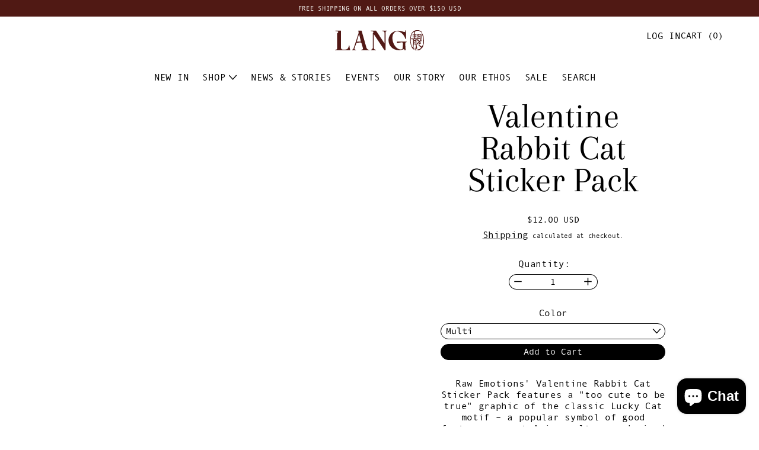

--- FILE ---
content_type: text/html; charset=utf-8
request_url: https://langstore.co/products/raw-emotions-valentine-rabbit-cat-sticker-pack
body_size: 48628
content:
<!doctype html>
<html class="no-js" lang="en">
  <head>
    <script type="application/vnd.locksmith+json" data-locksmith>{"version":"v254","locked":false,"initialized":true,"scope":"product","access_granted":true,"access_denied":false,"requires_customer":false,"manual_lock":false,"remote_lock":false,"has_timeout":false,"remote_rendered":null,"hide_resource":false,"hide_links_to_resource":false,"transparent":true,"locks":{"all":[],"opened":[]},"keys":[],"keys_signature":"97f0c0f57915223599d8420f4164326d19ba5383acae1e377c6db061166a2e75","state":{"template":"product","theme":173892436287,"product":"raw-emotions-valentine-rabbit-cat-sticker-pack","collection":null,"page":null,"blog":null,"article":null,"app":null},"now":1769125963,"path":"\/products\/raw-emotions-valentine-rabbit-cat-sticker-pack","locale_root_url":"\/","canonical_url":"https:\/\/langstore.co\/products\/raw-emotions-valentine-rabbit-cat-sticker-pack","customer_id":null,"customer_id_signature":"97f0c0f57915223599d8420f4164326d19ba5383acae1e377c6db061166a2e75","cart":null}</script><script data-locksmith>!function(){undefined;!function(){var s=window.Locksmith={},e=document.querySelector('script[type="application/vnd.locksmith+json"]'),n=e&&e.innerHTML;if(s.state={},s.util={},s.loading=!1,n)try{s.state=JSON.parse(n)}catch(d){}if(document.addEventListener&&document.querySelector){var o,a,i,t=[76,79,67,75,83,77,73,84,72,49,49],c=function(){a=t.slice(0)},l="style",r=function(e){e&&27!==e.keyCode&&"click"!==e.type||(document.removeEventListener("keydown",r),document.removeEventListener("click",r),o&&document.body.removeChild(o),o=null)};c(),document.addEventListener("keyup",function(e){if(e.keyCode===a[0]){if(clearTimeout(i),a.shift(),0<a.length)return void(i=setTimeout(c,1e3));c(),r(),(o=document.createElement("div"))[l].width="50%",o[l].maxWidth="1000px",o[l].height="85%",o[l].border="1px rgba(0, 0, 0, 0.2) solid",o[l].background="rgba(255, 255, 255, 0.99)",o[l].borderRadius="4px",o[l].position="fixed",o[l].top="50%",o[l].left="50%",o[l].transform="translateY(-50%) translateX(-50%)",o[l].boxShadow="0 2px 5px rgba(0, 0, 0, 0.3), 0 0 100vh 100vw rgba(0, 0, 0, 0.5)",o[l].zIndex="2147483645";var t=document.createElement("textarea");t.value=JSON.stringify(JSON.parse(n),null,2),t[l].border="none",t[l].display="block",t[l].boxSizing="border-box",t[l].width="100%",t[l].height="100%",t[l].background="transparent",t[l].padding="22px",t[l].fontFamily="monospace",t[l].fontSize="14px",t[l].color="#333",t[l].resize="none",t[l].outline="none",t.readOnly=!0,o.appendChild(t),document.body.appendChild(o),t.addEventListener("click",function(e){e.stopImmediatePropagation()}),t.select(),document.addEventListener("keydown",r),document.addEventListener("click",r)}})}s.isEmbedded=-1!==window.location.search.indexOf("_ab=0&_fd=0&_sc=1"),s.path=s.state.path||window.location.pathname,s.basePath=s.state.locale_root_url.concat("/apps/locksmith").replace(/^\/\//,"/"),s.reloading=!1,s.util.console=window.console||{log:function(){},error:function(){}},s.util.makeUrl=function(e,t){var n,o=s.basePath+e,a=[],i=s.cache();for(n in i)a.push(n+"="+encodeURIComponent(i[n]));for(n in t)a.push(n+"="+encodeURIComponent(t[n]));return s.state.customer_id&&(a.push("customer_id="+encodeURIComponent(s.state.customer_id)),a.push("customer_id_signature="+encodeURIComponent(s.state.customer_id_signature))),o+=(-1===o.indexOf("?")?"?":"&")+a.join("&")},s._initializeCallbacks=[],s.on=function(e,t){if("initialize"!==e)throw'Locksmith.on() currently only supports the "initialize" event';s._initializeCallbacks.push(t)},s.initializeSession=function(e){if(!s.isEmbedded){var t=!1,n=!0,o=!0;(e=e||{}).silent&&(o=n=!(t=!0)),s.ping({silent:t,spinner:n,reload:o,callback:function(){s._initializeCallbacks.forEach(function(e){e()})}})}},s.cache=function(e){var t={};try{var n=function a(e){return(document.cookie.match("(^|; )"+e+"=([^;]*)")||0)[2]};t=JSON.parse(decodeURIComponent(n("locksmith-params")||"{}"))}catch(d){}if(e){for(var o in e)t[o]=e[o];document.cookie="locksmith-params=; expires=Thu, 01 Jan 1970 00:00:00 GMT; path=/",document.cookie="locksmith-params="+encodeURIComponent(JSON.stringify(t))+"; path=/"}return t},s.cache.cart=s.state.cart,s.cache.cartLastSaved=null,s.params=s.cache(),s.util.reload=function(){s.reloading=!0;try{window.location.href=window.location.href.replace(/#.*/,"")}catch(d){s.util.console.error("Preferred reload method failed",d),window.location.reload()}},s.cache.saveCart=function(e){if(!s.cache.cart||s.cache.cart===s.cache.cartLastSaved)return e?e():null;var t=s.cache.cartLastSaved;s.cache.cartLastSaved=s.cache.cart,fetch("/cart/update.js",{method:"POST",headers:{"Content-Type":"application/json",Accept:"application/json"},body:JSON.stringify({attributes:{locksmith:s.cache.cart}})}).then(function(e){if(!e.ok)throw new Error("Cart update failed: "+e.status);return e.json()}).then(function(){e&&e()})["catch"](function(e){if(s.cache.cartLastSaved=t,!s.reloading)throw e})},s.util.spinnerHTML='<style>body{background:#FFF}@keyframes spin{from{transform:rotate(0deg)}to{transform:rotate(360deg)}}#loading{display:flex;width:100%;height:50vh;color:#777;align-items:center;justify-content:center}#loading .spinner{display:block;animation:spin 600ms linear infinite;position:relative;width:50px;height:50px}#loading .spinner-ring{stroke:currentColor;stroke-dasharray:100%;stroke-width:2px;stroke-linecap:round;fill:none}</style><div id="loading"><div class="spinner"><svg width="100%" height="100%"><svg preserveAspectRatio="xMinYMin"><circle class="spinner-ring" cx="50%" cy="50%" r="45%"></circle></svg></svg></div></div>',s.util.clobberBody=function(e){document.body.innerHTML=e},s.util.clobberDocument=function(e){e.responseText&&(e=e.responseText),document.documentElement&&document.removeChild(document.documentElement);var t=document.open("text/html","replace");t.writeln(e),t.close(),setTimeout(function(){var e=t.querySelector("[autofocus]");e&&e.focus()},100)},s.util.serializeForm=function(e){if(e&&"FORM"===e.nodeName){var t,n,o={};for(t=e.elements.length-1;0<=t;t-=1)if(""!==e.elements[t].name)switch(e.elements[t].nodeName){case"INPUT":switch(e.elements[t].type){default:case"text":case"hidden":case"password":case"button":case"reset":case"submit":o[e.elements[t].name]=e.elements[t].value;break;case"checkbox":case"radio":e.elements[t].checked&&(o[e.elements[t].name]=e.elements[t].value);break;case"file":}break;case"TEXTAREA":o[e.elements[t].name]=e.elements[t].value;break;case"SELECT":switch(e.elements[t].type){case"select-one":o[e.elements[t].name]=e.elements[t].value;break;case"select-multiple":for(n=e.elements[t].options.length-1;0<=n;n-=1)e.elements[t].options[n].selected&&(o[e.elements[t].name]=e.elements[t].options[n].value)}break;case"BUTTON":switch(e.elements[t].type){case"reset":case"submit":case"button":o[e.elements[t].name]=e.elements[t].value}}return o}},s.util.on=function(e,i,s,t){t=t||document;var c="locksmith-"+e+i,n=function(e){var t=e.target,n=e.target.parentElement,o=t&&t.className&&(t.className.baseVal||t.className)||"",a=n&&n.className&&(n.className.baseVal||n.className)||"";("string"==typeof o&&-1!==o.split(/\s+/).indexOf(i)||"string"==typeof a&&-1!==a.split(/\s+/).indexOf(i))&&!e[c]&&(e[c]=!0,s(e))};t.attachEvent?t.attachEvent(e,n):t.addEventListener(e,n,!1)},s.util.enableActions=function(e){s.util.on("click","locksmith-action",function(e){e.preventDefault();var t=e.target;t.dataset.confirmWith&&!confirm(t.dataset.confirmWith)||(t.disabled=!0,t.innerText=t.dataset.disableWith,s.post("/action",t.dataset.locksmithParams,{spinner:!1,type:"text",success:function(e){(e=JSON.parse(e.responseText)).message&&alert(e.message),s.util.reload()}}))},e)},s.util.inject=function(e,t){var n=["data","locksmith","append"];if(-1!==t.indexOf(n.join("-"))){var o=document.createElement("div");o.innerHTML=t,e.appendChild(o)}else e.innerHTML=t;var a,i,s=e.querySelectorAll("script");for(i=0;i<s.length;++i){a=s[i];var c=document.createElement("script");if(a.type&&(c.type=a.type),a.src)c.src=a.src;else{var l=document.createTextNode(a.innerHTML);c.appendChild(l)}e.appendChild(c)}var r=e.querySelector("[autofocus]");r&&r.focus()},s.post=function(e,t,n){!1!==(n=n||{}).spinner&&s.util.clobberBody(s.util.spinnerHTML);var o={};n.container===document?(o.layout=1,n.success=function(e){s.util.clobberDocument(e)}):n.container&&(o.layout=0,n.success=function(e){var t=document.getElementById(n.container);s.util.inject(t,e),t.id===t.firstChild.id&&t.parentElement.replaceChild(t.firstChild,t)}),n.form_type&&(t.form_type=n.form_type),n.include_layout_classes!==undefined&&(t.include_layout_classes=n.include_layout_classes),n.lock_id!==undefined&&(t.lock_id=n.lock_id),s.loading=!0;var a=s.util.makeUrl(e,o),i="json"===n.type||"text"===n.type;fetch(a,{method:"POST",headers:{"Content-Type":"application/json",Accept:i?"application/json":"text/html"},body:JSON.stringify(t)}).then(function(e){if(!e.ok)throw new Error("Request failed: "+e.status);return e.text()}).then(function(e){var t=n.success||s.util.clobberDocument;t(i?{responseText:e}:e)})["catch"](function(e){if(!s.reloading)if("dashboard.weglot.com"!==window.location.host){if(!n.silent)throw alert("Something went wrong! Please refresh and try again."),e;console.error(e)}else console.error(e)})["finally"](function(){s.loading=!1})},s.postResource=function(e,t){e.path=s.path,e.search=window.location.search,e.state=s.state,e.passcode&&(e.passcode=e.passcode.trim()),e.email&&(e.email=e.email.trim()),e.state.cart=s.cache.cart,e.locksmith_json=s.jsonTag,e.locksmith_json_signature=s.jsonTagSignature,s.post("/resource",e,t)},s.ping=function(e){if(!s.isEmbedded){e=e||{};var t=function(){e.reload?s.util.reload():"function"==typeof e.callback&&e.callback()};s.post("/ping",{path:s.path,search:window.location.search,state:s.state},{spinner:!!e.spinner,silent:"undefined"==typeof e.silent||e.silent,type:"text",success:function(e){e&&e.responseText?((e=JSON.parse(e.responseText)).messages&&0<e.messages.length&&s.showMessages(e.messages),e.cart&&s.cache.cart!==e.cart?(s.cache.cart=e.cart,s.cache.saveCart(function(){t(),e.cart&&e.cart.match(/^.+:/)&&s.util.reload()})):t()):console.error("[Locksmith] Invalid result in ping callback:",e)}})}},s.timeoutMonitor=function(){var e=s.cache.cart;s.ping({callback:function(){e!==s.cache.cart||setTimeout(function(){s.timeoutMonitor()},6e4)}})},s.showMessages=function(e){var t=document.createElement("div");t.style.position="fixed",t.style.left=0,t.style.right=0,t.style.bottom="-50px",t.style.opacity=0,t.style.background="#191919",t.style.color="#ddd",t.style.transition="bottom 0.2s, opacity 0.2s",t.style.zIndex=999999,t.innerHTML="        <style>          .locksmith-ab .locksmith-b { display: none; }          .locksmith-ab.toggled .locksmith-b { display: flex; }          .locksmith-ab.toggled .locksmith-a { display: none; }          .locksmith-flex { display: flex; flex-wrap: wrap; justify-content: space-between; align-items: center; padding: 10px 20px; }          .locksmith-message + .locksmith-message { border-top: 1px #555 solid; }          .locksmith-message a { color: inherit; font-weight: bold; }          .locksmith-message a:hover { color: inherit; opacity: 0.8; }          a.locksmith-ab-toggle { font-weight: inherit; text-decoration: underline; }          .locksmith-text { flex-grow: 1; }          .locksmith-cta { flex-grow: 0; text-align: right; }          .locksmith-cta button { transform: scale(0.8); transform-origin: left; }          .locksmith-cta > * { display: block; }          .locksmith-cta > * + * { margin-top: 10px; }          .locksmith-message a.locksmith-close { flex-grow: 0; text-decoration: none; margin-left: 15px; font-size: 30px; font-family: monospace; display: block; padding: 2px 10px; }                    @media screen and (max-width: 600px) {            .locksmith-wide-only { display: none !important; }            .locksmith-flex { padding: 0 15px; }            .locksmith-flex > * { margin-top: 5px; margin-bottom: 5px; }            .locksmith-cta { text-align: left; }          }                    @media screen and (min-width: 601px) {            .locksmith-narrow-only { display: none !important; }          }        </style>      "+e.map(function(e){return'<div class="locksmith-message">'+e+"</div>"}).join(""),document.body.appendChild(t),document.body.style.position="relative",document.body.parentElement.style.paddingBottom=t.offsetHeight+"px",setTimeout(function(){t.style.bottom=0,t.style.opacity=1},50),s.util.on("click","locksmith-ab-toggle",function(e){e.preventDefault();for(var t=e.target.parentElement;-1===t.className.split(" ").indexOf("locksmith-ab");)t=t.parentElement;-1!==t.className.split(" ").indexOf("toggled")?t.className=t.className.replace("toggled",""):t.className=t.className+" toggled"}),s.util.enableActions(t)}}()}();</script>
      <script data-locksmith>Locksmith.cache.cart=null</script>

  <script data-locksmith>Locksmith.jsonTag="{\"version\":\"v254\",\"locked\":false,\"initialized\":true,\"scope\":\"product\",\"access_granted\":true,\"access_denied\":false,\"requires_customer\":false,\"manual_lock\":false,\"remote_lock\":false,\"has_timeout\":false,\"remote_rendered\":null,\"hide_resource\":false,\"hide_links_to_resource\":false,\"transparent\":true,\"locks\":{\"all\":[],\"opened\":[]},\"keys\":[],\"keys_signature\":\"97f0c0f57915223599d8420f4164326d19ba5383acae1e377c6db061166a2e75\",\"state\":{\"template\":\"product\",\"theme\":173892436287,\"product\":\"raw-emotions-valentine-rabbit-cat-sticker-pack\",\"collection\":null,\"page\":null,\"blog\":null,\"article\":null,\"app\":null},\"now\":1769125963,\"path\":\"\\\/products\\\/raw-emotions-valentine-rabbit-cat-sticker-pack\",\"locale_root_url\":\"\\\/\",\"canonical_url\":\"https:\\\/\\\/langstore.co\\\/products\\\/raw-emotions-valentine-rabbit-cat-sticker-pack\",\"customer_id\":null,\"customer_id_signature\":\"97f0c0f57915223599d8420f4164326d19ba5383acae1e377c6db061166a2e75\",\"cart\":null}";Locksmith.jsonTagSignature="4f05482031a8af105c51740bf2d357595361da401e89d817a572bf5f537451fa"</script>
    <meta charset="utf-8">
    <meta http-equiv="X-UA-Compatible" content="IE=edge">
    <meta name="viewport" content="width=device-width,initial-scale=1">
    <meta name="theme-color" content="">
    <link rel="canonical" href="https://langstore.co/products/raw-emotions-valentine-rabbit-cat-sticker-pack">
    <link rel="preconnect" href="https://cdn.shopify.com" crossorigin><link
        rel="icon"
        type="image/png"
        href="//langstore.co/cdn/shop/files/LANG_logo_square.png?crop=center&height=32&v=1692721962&width=32"
      ><link rel="preconnect" href="https://fonts.shopifycdn.com" crossorigin><title>
      Valentine Rabbit Cat Sticker Pack

        &ndash; LANG</title>

    
<meta name="description" content="Raw Emotions&#39; Valentine Rabbit Cat Sticker Pack features a &quot;too cute to be true&quot; graphic of the classic Lucky Cat motif – a popular symbol of good fortune amongst Asian cultures, derived from the Japanese maneki-neko figurine – dressed in a rabbit costume. You&#39;ll want to stick these cuties everywhere.">


    <script>window.performance && window.performance.mark && window.performance.mark('shopify.content_for_header.start');</script><meta name="facebook-domain-verification" content="yr9a5dhj1h6dbzbvdz45imthi4ak4n">
<meta name="google-site-verification" content="o1a_8uVlF1Y2qdeEJRC3Vmd6ROCpnEg9Fpoc81C0pXU">
<meta id="shopify-digital-wallet" name="shopify-digital-wallet" content="/81501978943/digital_wallets/dialog">
<meta name="shopify-checkout-api-token" content="75f833941b379f73c2aa0a4673701735">
<meta id="in-context-paypal-metadata" data-shop-id="81501978943" data-venmo-supported="false" data-environment="production" data-locale="en_US" data-paypal-v4="true" data-currency="USD">
<link rel="alternate" type="application/json+oembed" href="https://langstore.co/products/raw-emotions-valentine-rabbit-cat-sticker-pack.oembed">
<script async="async" src="/checkouts/internal/preloads.js?locale=en-US"></script>
<link rel="preconnect" href="https://shop.app" crossorigin="anonymous">
<script async="async" src="https://shop.app/checkouts/internal/preloads.js?locale=en-US&shop_id=81501978943" crossorigin="anonymous"></script>
<script id="apple-pay-shop-capabilities" type="application/json">{"shopId":81501978943,"countryCode":"US","currencyCode":"USD","merchantCapabilities":["supports3DS"],"merchantId":"gid:\/\/shopify\/Shop\/81501978943","merchantName":"LANG","requiredBillingContactFields":["postalAddress","email"],"requiredShippingContactFields":["postalAddress","email"],"shippingType":"shipping","supportedNetworks":["visa","masterCard"],"total":{"type":"pending","label":"LANG","amount":"1.00"},"shopifyPaymentsEnabled":true,"supportsSubscriptions":true}</script>
<script id="shopify-features" type="application/json">{"accessToken":"75f833941b379f73c2aa0a4673701735","betas":["rich-media-storefront-analytics"],"domain":"langstore.co","predictiveSearch":true,"shopId":81501978943,"locale":"en"}</script>
<script>var Shopify = Shopify || {};
Shopify.shop = "9d2824-2.myshopify.com";
Shopify.locale = "en";
Shopify.currency = {"active":"USD","rate":"1.0"};
Shopify.country = "US";
Shopify.theme = {"name":"[homepage update - final - nov'24] LANG","id":173892436287,"schema_name":"Exhibit","schema_version":"1.0.5","theme_store_id":1828,"role":"main"};
Shopify.theme.handle = "null";
Shopify.theme.style = {"id":null,"handle":null};
Shopify.cdnHost = "langstore.co/cdn";
Shopify.routes = Shopify.routes || {};
Shopify.routes.root = "/";</script>
<script type="module">!function(o){(o.Shopify=o.Shopify||{}).modules=!0}(window);</script>
<script>!function(o){function n(){var o=[];function n(){o.push(Array.prototype.slice.apply(arguments))}return n.q=o,n}var t=o.Shopify=o.Shopify||{};t.loadFeatures=n(),t.autoloadFeatures=n()}(window);</script>
<script>
  window.ShopifyPay = window.ShopifyPay || {};
  window.ShopifyPay.apiHost = "shop.app\/pay";
  window.ShopifyPay.redirectState = null;
</script>
<script id="shop-js-analytics" type="application/json">{"pageType":"product"}</script>
<script defer="defer" async type="module" src="//langstore.co/cdn/shopifycloud/shop-js/modules/v2/client.init-shop-cart-sync_BT-GjEfc.en.esm.js"></script>
<script defer="defer" async type="module" src="//langstore.co/cdn/shopifycloud/shop-js/modules/v2/chunk.common_D58fp_Oc.esm.js"></script>
<script defer="defer" async type="module" src="//langstore.co/cdn/shopifycloud/shop-js/modules/v2/chunk.modal_xMitdFEc.esm.js"></script>
<script type="module">
  await import("//langstore.co/cdn/shopifycloud/shop-js/modules/v2/client.init-shop-cart-sync_BT-GjEfc.en.esm.js");
await import("//langstore.co/cdn/shopifycloud/shop-js/modules/v2/chunk.common_D58fp_Oc.esm.js");
await import("//langstore.co/cdn/shopifycloud/shop-js/modules/v2/chunk.modal_xMitdFEc.esm.js");

  window.Shopify.SignInWithShop?.initShopCartSync?.({"fedCMEnabled":true,"windoidEnabled":true});

</script>
<script defer="defer" async type="module" src="//langstore.co/cdn/shopifycloud/shop-js/modules/v2/client.payment-terms_Ci9AEqFq.en.esm.js"></script>
<script defer="defer" async type="module" src="//langstore.co/cdn/shopifycloud/shop-js/modules/v2/chunk.common_D58fp_Oc.esm.js"></script>
<script defer="defer" async type="module" src="//langstore.co/cdn/shopifycloud/shop-js/modules/v2/chunk.modal_xMitdFEc.esm.js"></script>
<script type="module">
  await import("//langstore.co/cdn/shopifycloud/shop-js/modules/v2/client.payment-terms_Ci9AEqFq.en.esm.js");
await import("//langstore.co/cdn/shopifycloud/shop-js/modules/v2/chunk.common_D58fp_Oc.esm.js");
await import("//langstore.co/cdn/shopifycloud/shop-js/modules/v2/chunk.modal_xMitdFEc.esm.js");

  
</script>
<script>
  window.Shopify = window.Shopify || {};
  if (!window.Shopify.featureAssets) window.Shopify.featureAssets = {};
  window.Shopify.featureAssets['shop-js'] = {"shop-cart-sync":["modules/v2/client.shop-cart-sync_DZOKe7Ll.en.esm.js","modules/v2/chunk.common_D58fp_Oc.esm.js","modules/v2/chunk.modal_xMitdFEc.esm.js"],"init-fed-cm":["modules/v2/client.init-fed-cm_B6oLuCjv.en.esm.js","modules/v2/chunk.common_D58fp_Oc.esm.js","modules/v2/chunk.modal_xMitdFEc.esm.js"],"shop-cash-offers":["modules/v2/client.shop-cash-offers_D2sdYoxE.en.esm.js","modules/v2/chunk.common_D58fp_Oc.esm.js","modules/v2/chunk.modal_xMitdFEc.esm.js"],"shop-login-button":["modules/v2/client.shop-login-button_QeVjl5Y3.en.esm.js","modules/v2/chunk.common_D58fp_Oc.esm.js","modules/v2/chunk.modal_xMitdFEc.esm.js"],"pay-button":["modules/v2/client.pay-button_DXTOsIq6.en.esm.js","modules/v2/chunk.common_D58fp_Oc.esm.js","modules/v2/chunk.modal_xMitdFEc.esm.js"],"shop-button":["modules/v2/client.shop-button_DQZHx9pm.en.esm.js","modules/v2/chunk.common_D58fp_Oc.esm.js","modules/v2/chunk.modal_xMitdFEc.esm.js"],"avatar":["modules/v2/client.avatar_BTnouDA3.en.esm.js"],"init-windoid":["modules/v2/client.init-windoid_CR1B-cfM.en.esm.js","modules/v2/chunk.common_D58fp_Oc.esm.js","modules/v2/chunk.modal_xMitdFEc.esm.js"],"init-shop-for-new-customer-accounts":["modules/v2/client.init-shop-for-new-customer-accounts_C_vY_xzh.en.esm.js","modules/v2/client.shop-login-button_QeVjl5Y3.en.esm.js","modules/v2/chunk.common_D58fp_Oc.esm.js","modules/v2/chunk.modal_xMitdFEc.esm.js"],"init-shop-email-lookup-coordinator":["modules/v2/client.init-shop-email-lookup-coordinator_BI7n9ZSv.en.esm.js","modules/v2/chunk.common_D58fp_Oc.esm.js","modules/v2/chunk.modal_xMitdFEc.esm.js"],"init-shop-cart-sync":["modules/v2/client.init-shop-cart-sync_BT-GjEfc.en.esm.js","modules/v2/chunk.common_D58fp_Oc.esm.js","modules/v2/chunk.modal_xMitdFEc.esm.js"],"shop-toast-manager":["modules/v2/client.shop-toast-manager_DiYdP3xc.en.esm.js","modules/v2/chunk.common_D58fp_Oc.esm.js","modules/v2/chunk.modal_xMitdFEc.esm.js"],"init-customer-accounts":["modules/v2/client.init-customer-accounts_D9ZNqS-Q.en.esm.js","modules/v2/client.shop-login-button_QeVjl5Y3.en.esm.js","modules/v2/chunk.common_D58fp_Oc.esm.js","modules/v2/chunk.modal_xMitdFEc.esm.js"],"init-customer-accounts-sign-up":["modules/v2/client.init-customer-accounts-sign-up_iGw4briv.en.esm.js","modules/v2/client.shop-login-button_QeVjl5Y3.en.esm.js","modules/v2/chunk.common_D58fp_Oc.esm.js","modules/v2/chunk.modal_xMitdFEc.esm.js"],"shop-follow-button":["modules/v2/client.shop-follow-button_CqMgW2wH.en.esm.js","modules/v2/chunk.common_D58fp_Oc.esm.js","modules/v2/chunk.modal_xMitdFEc.esm.js"],"checkout-modal":["modules/v2/client.checkout-modal_xHeaAweL.en.esm.js","modules/v2/chunk.common_D58fp_Oc.esm.js","modules/v2/chunk.modal_xMitdFEc.esm.js"],"shop-login":["modules/v2/client.shop-login_D91U-Q7h.en.esm.js","modules/v2/chunk.common_D58fp_Oc.esm.js","modules/v2/chunk.modal_xMitdFEc.esm.js"],"lead-capture":["modules/v2/client.lead-capture_BJmE1dJe.en.esm.js","modules/v2/chunk.common_D58fp_Oc.esm.js","modules/v2/chunk.modal_xMitdFEc.esm.js"],"payment-terms":["modules/v2/client.payment-terms_Ci9AEqFq.en.esm.js","modules/v2/chunk.common_D58fp_Oc.esm.js","modules/v2/chunk.modal_xMitdFEc.esm.js"]};
</script>
<script>(function() {
  var isLoaded = false;
  function asyncLoad() {
    if (isLoaded) return;
    isLoaded = true;
    var urls = ["https:\/\/chimpstatic.com\/mcjs-connected\/js\/users\/ae7de160c58ee424e335a6b4e\/4ab108fd301ef9bed6f774006.js?shop=9d2824-2.myshopify.com","https:\/\/metashop.dolphinsuite.com\/ow_static\/plugins\/biolink\/js\/clicktracking.js?t=1702074986\u0026shop=9d2824-2.myshopify.com"];
    for (var i = 0; i < urls.length; i++) {
      var s = document.createElement('script');
      s.type = 'text/javascript';
      s.async = true;
      s.src = urls[i];
      var x = document.getElementsByTagName('script')[0];
      x.parentNode.insertBefore(s, x);
    }
  };
  if(window.attachEvent) {
    window.attachEvent('onload', asyncLoad);
  } else {
    window.addEventListener('load', asyncLoad, false);
  }
})();</script>
<script id="__st">var __st={"a":81501978943,"offset":-28800,"reqid":"251532bb-69fd-47c1-9fcb-328caf5fecf9-1769125963","pageurl":"langstore.co\/products\/raw-emotions-valentine-rabbit-cat-sticker-pack","u":"22b73ab46d59","p":"product","rtyp":"product","rid":9022517641535};</script>
<script>window.ShopifyPaypalV4VisibilityTracking = true;</script>
<script id="captcha-bootstrap">!function(){'use strict';const t='contact',e='account',n='new_comment',o=[[t,t],['blogs',n],['comments',n],[t,'customer']],c=[[e,'customer_login'],[e,'guest_login'],[e,'recover_customer_password'],[e,'create_customer']],r=t=>t.map((([t,e])=>`form[action*='/${t}']:not([data-nocaptcha='true']) input[name='form_type'][value='${e}']`)).join(','),a=t=>()=>t?[...document.querySelectorAll(t)].map((t=>t.form)):[];function s(){const t=[...o],e=r(t);return a(e)}const i='password',u='form_key',d=['recaptcha-v3-token','g-recaptcha-response','h-captcha-response',i],f=()=>{try{return window.sessionStorage}catch{return}},m='__shopify_v',_=t=>t.elements[u];function p(t,e,n=!1){try{const o=window.sessionStorage,c=JSON.parse(o.getItem(e)),{data:r}=function(t){const{data:e,action:n}=t;return t[m]||n?{data:e,action:n}:{data:t,action:n}}(c);for(const[e,n]of Object.entries(r))t.elements[e]&&(t.elements[e].value=n);n&&o.removeItem(e)}catch(o){console.error('form repopulation failed',{error:o})}}const l='form_type',E='cptcha';function T(t){t.dataset[E]=!0}const w=window,h=w.document,L='Shopify',v='ce_forms',y='captcha';let A=!1;((t,e)=>{const n=(g='f06e6c50-85a8-45c8-87d0-21a2b65856fe',I='https://cdn.shopify.com/shopifycloud/storefront-forms-hcaptcha/ce_storefront_forms_captcha_hcaptcha.v1.5.2.iife.js',D={infoText:'Protected by hCaptcha',privacyText:'Privacy',termsText:'Terms'},(t,e,n)=>{const o=w[L][v],c=o.bindForm;if(c)return c(t,g,e,D).then(n);var r;o.q.push([[t,g,e,D],n]),r=I,A||(h.body.append(Object.assign(h.createElement('script'),{id:'captcha-provider',async:!0,src:r})),A=!0)});var g,I,D;w[L]=w[L]||{},w[L][v]=w[L][v]||{},w[L][v].q=[],w[L][y]=w[L][y]||{},w[L][y].protect=function(t,e){n(t,void 0,e),T(t)},Object.freeze(w[L][y]),function(t,e,n,w,h,L){const[v,y,A,g]=function(t,e,n){const i=e?o:[],u=t?c:[],d=[...i,...u],f=r(d),m=r(i),_=r(d.filter((([t,e])=>n.includes(e))));return[a(f),a(m),a(_),s()]}(w,h,L),I=t=>{const e=t.target;return e instanceof HTMLFormElement?e:e&&e.form},D=t=>v().includes(t);t.addEventListener('submit',(t=>{const e=I(t);if(!e)return;const n=D(e)&&!e.dataset.hcaptchaBound&&!e.dataset.recaptchaBound,o=_(e),c=g().includes(e)&&(!o||!o.value);(n||c)&&t.preventDefault(),c&&!n&&(function(t){try{if(!f())return;!function(t){const e=f();if(!e)return;const n=_(t);if(!n)return;const o=n.value;o&&e.removeItem(o)}(t);const e=Array.from(Array(32),(()=>Math.random().toString(36)[2])).join('');!function(t,e){_(t)||t.append(Object.assign(document.createElement('input'),{type:'hidden',name:u})),t.elements[u].value=e}(t,e),function(t,e){const n=f();if(!n)return;const o=[...t.querySelectorAll(`input[type='${i}']`)].map((({name:t})=>t)),c=[...d,...o],r={};for(const[a,s]of new FormData(t).entries())c.includes(a)||(r[a]=s);n.setItem(e,JSON.stringify({[m]:1,action:t.action,data:r}))}(t,e)}catch(e){console.error('failed to persist form',e)}}(e),e.submit())}));const S=(t,e)=>{t&&!t.dataset[E]&&(n(t,e.some((e=>e===t))),T(t))};for(const o of['focusin','change'])t.addEventListener(o,(t=>{const e=I(t);D(e)&&S(e,y())}));const B=e.get('form_key'),M=e.get(l),P=B&&M;t.addEventListener('DOMContentLoaded',(()=>{const t=y();if(P)for(const e of t)e.elements[l].value===M&&p(e,B);[...new Set([...A(),...v().filter((t=>'true'===t.dataset.shopifyCaptcha))])].forEach((e=>S(e,t)))}))}(h,new URLSearchParams(w.location.search),n,t,e,['guest_login'])})(!0,!0)}();</script>
<script integrity="sha256-4kQ18oKyAcykRKYeNunJcIwy7WH5gtpwJnB7kiuLZ1E=" data-source-attribution="shopify.loadfeatures" defer="defer" src="//langstore.co/cdn/shopifycloud/storefront/assets/storefront/load_feature-a0a9edcb.js" crossorigin="anonymous"></script>
<script crossorigin="anonymous" defer="defer" src="//langstore.co/cdn/shopifycloud/storefront/assets/shopify_pay/storefront-65b4c6d7.js?v=20250812"></script>
<script data-source-attribution="shopify.dynamic_checkout.dynamic.init">var Shopify=Shopify||{};Shopify.PaymentButton=Shopify.PaymentButton||{isStorefrontPortableWallets:!0,init:function(){window.Shopify.PaymentButton.init=function(){};var t=document.createElement("script");t.src="https://langstore.co/cdn/shopifycloud/portable-wallets/latest/portable-wallets.en.js",t.type="module",document.head.appendChild(t)}};
</script>
<script data-source-attribution="shopify.dynamic_checkout.buyer_consent">
  function portableWalletsHideBuyerConsent(e){var t=document.getElementById("shopify-buyer-consent"),n=document.getElementById("shopify-subscription-policy-button");t&&n&&(t.classList.add("hidden"),t.setAttribute("aria-hidden","true"),n.removeEventListener("click",e))}function portableWalletsShowBuyerConsent(e){var t=document.getElementById("shopify-buyer-consent"),n=document.getElementById("shopify-subscription-policy-button");t&&n&&(t.classList.remove("hidden"),t.removeAttribute("aria-hidden"),n.addEventListener("click",e))}window.Shopify?.PaymentButton&&(window.Shopify.PaymentButton.hideBuyerConsent=portableWalletsHideBuyerConsent,window.Shopify.PaymentButton.showBuyerConsent=portableWalletsShowBuyerConsent);
</script>
<script data-source-attribution="shopify.dynamic_checkout.cart.bootstrap">document.addEventListener("DOMContentLoaded",(function(){function t(){return document.querySelector("shopify-accelerated-checkout-cart, shopify-accelerated-checkout")}if(t())Shopify.PaymentButton.init();else{new MutationObserver((function(e,n){t()&&(Shopify.PaymentButton.init(),n.disconnect())})).observe(document.body,{childList:!0,subtree:!0})}}));
</script>
<script id='scb4127' type='text/javascript' async='' src='https://langstore.co/cdn/shopifycloud/privacy-banner/storefront-banner.js'></script><link id="shopify-accelerated-checkout-styles" rel="stylesheet" media="screen" href="https://langstore.co/cdn/shopifycloud/portable-wallets/latest/accelerated-checkout-backwards-compat.css" crossorigin="anonymous">
<style id="shopify-accelerated-checkout-cart">
        #shopify-buyer-consent {
  margin-top: 1em;
  display: inline-block;
  width: 100%;
}

#shopify-buyer-consent.hidden {
  display: none;
}

#shopify-subscription-policy-button {
  background: none;
  border: none;
  padding: 0;
  text-decoration: underline;
  font-size: inherit;
  cursor: pointer;
}

#shopify-subscription-policy-button::before {
  box-shadow: none;
}

      </style>

<script>window.performance && window.performance.mark && window.performance.mark('shopify.content_for_header.end');</script>


<meta property="og:site_name" content="LANG">
<meta property="og:url" content="https://langstore.co/products/raw-emotions-valentine-rabbit-cat-sticker-pack"><meta property="og:title" content="Valentine Rabbit Cat Sticker Pack">
<meta property="og:type" content="product">
<meta property="og:description" content="Raw Emotions&#39; Valentine Rabbit Cat Sticker Pack features a &quot;too cute to be true&quot; graphic of the classic Lucky Cat motif – a popular symbol of good fortune amongst Asian cultures, derived from the Japanese maneki-neko figurine – dressed in a rabbit costume. You&#39;ll want to stick these cuties everywhere.">
<meta property="og:image" content="http://langstore.co/cdn/shop/files/35_RAWEMOTIONS_VALENTINERABBITCATSTICKERPACK_2305.jpg?v=1700247664">
<meta property="og:image:secure_url" content="https://langstore.co/cdn/shop/files/35_RAWEMOTIONS_VALENTINERABBITCATSTICKERPACK_2305.jpg?v=1700247664">
<meta property="og:image:width" content="2000">
  <meta property="og:image:height" content="2700"><meta property="og:price:amount" content="12.00">
<meta property="og:price:currency" content="USD">
<meta name="twitter:card" content="summary_large_image"><meta name="twitter:title" content="Valentine Rabbit Cat Sticker Pack">
<meta name="twitter:description" content="Raw Emotions&#39; Valentine Rabbit Cat Sticker Pack features a &quot;too cute to be true&quot; graphic of the classic Lucky Cat motif – a popular symbol of good fortune amongst Asian cultures, derived from the Japanese maneki-neko figurine – dressed in a rabbit costume. You&#39;ll want to stick these cuties everywhere.">
<script>
  window.THEMENAME = 'SUBSTRUCT';
  window.THEMEVERSION = '0.1.0';

  document.documentElement.className = document.documentElement.className.replace('no-js', 'js');

  window.theme = {
    strings: {
      loading: "Loading",
      itemCountOne: "{{ count }} item",
      itemCountOther: "{{ count }} items",
      addToCart: "Add to Cart",
      soldOut: "Sold Out",
      unavailable: "Unavailable",
      regularPrice: "Regular price",
      salePrice: "Sale price",
      sale: "On Sale",
      unitPrice: "Unit price",
      unitPriceSeparator: "per",
      cartEmpty: "Your cart is currently empty.",
      cartCookies: "Enable cookies to use the shopping cart",
      update: "Update Cart",
      quantity: "Quantity",
      discountedTotal: "Discounted total",
      regularTotal: "Regular total",
      priceColumn: "See Price column for discount details.",
      addedToCart: "Added to Cart!",
      cartError: "There was an error while updating your cart. Please try again.",
      cartAddError: "All {{ title }} are in your cart."
    },
    routes: {
      root_url: "\/",
      predictive_search_url: "\/search\/suggest",
      cart_url: "\/cart",
      cart_add_url: "\/cart\/add",
      cart_change_url: "\/cart\/change",
      cart_update_url: "\/cart\/update",
      cart_clear_url: "\/cart\/clear",
    },
    moneyFormat: "${{amount}}",
    moneyWithCurrencyFormat: "${{amount}} USD",
    get defaultMoneyFormat() {
      return this.moneyWithCurrencyFormat;
    },
    cartItemCount: 0,
    settings: {
      cart_type: "drawer",
      open_drawer_on_add_to_cart: true
    },
    info: {
      name: 'Substruct',
    }
  };
</script>
<script src="//langstore.co/cdn/shop/t/11/assets/utils.js?v=14231186701726936911730486134" defer></script>
    <script
      src="//langstore.co/cdn/shop/t/11/assets/polyfills-inert.bundle.min.js?v=9775187524458939151730486134"
      type="module"
    ></script>
    <script
      src="//langstore.co/cdn/shop/t/11/assets/global.bundle.min.js?v=97586171635692478871730486134"
      type="module"
    ></script>
    <script
      src="//langstore.co/cdn/shop/t/11/assets/quantity-stepper.js?v=100736204299696274221730486134"
      type="module"
    ></script>
    

    
      <script src="//langstore.co/cdn/shop/t/11/assets/cart-items.js?v=50530010457349698261730486134" type="module"></script>
      <script src="//langstore.co/cdn/shop/t/11/assets/cart-footer.js?v=92483396784368349501730486134" type="module"></script>
      
        <script src="//langstore.co/cdn/shop/t/11/assets/cart-note.js?v=176790727134936207331730486134" type="module"></script>
      
    

    

    
      <script
        src="//langstore.co/cdn/shop/t/11/assets/vendor-cart.bundle.min.js?v=15289088482190403031730486134"
        type="module"
      ></script>
    

    

    <script>
      window.onYouTubeIframeAPIReady = () => {
        document.body.dispatchEvent(new CustomEvent('youtubeiframeapiready'));
      };
    </script><style id="generated-critical-css">
.flex>.break-words,.flex>.rte,.flex>.rte *{min-width:40%}.dynamic-payment-buttons .shopify-payment-button__button--hidden{display:none}.wrapper{max-width:var(--max-site-width)}.grid-wrapper,.wrapper{margin-left:auto;margin-right:auto;padding-left:var(--wrapper-left-and-right-margin);padding-right:var(--wrapper-left-and-right-margin)}.grid-wrapper{max-width:var(--max-grid-width)}.flex{display:flex}[data-shopify-xr-hidden]{display:none}
</style>




  <link
    rel='preload'
    as='font'
    href='//langstore.co/cdn/fonts/arapey/arapey_n4.f34340ab9c56baa7f8accf674e253407b725d12c.woff2'
    type='font/woff2'
    crossorigin
  >



  <link
    rel='preload'
    as='font'
    href='//langstore.co/cdn/fonts/source_code_pro/sourcecodepro_n4.057a1deeb017f07198e1e712ce5e03dbfb3c5dfa.woff2'
    type='font/woff2'
    crossorigin
  >



<style data-shopify>
  @font-face {
  font-family: "Source Code Pro";
  font-weight: 400;
  font-style: normal;
  font-display: swap;
  src: url("//langstore.co/cdn/fonts/source_code_pro/sourcecodepro_n4.057a1deeb017f07198e1e712ce5e03dbfb3c5dfa.woff2") format("woff2"),
       url("//langstore.co/cdn/fonts/source_code_pro/sourcecodepro_n4.9575234ffbb5a688fb454ab8c917c06259a52d9f.woff") format("woff");
}

  @font-face {
  font-family: Arapey;
  font-weight: 400;
  font-style: normal;
  font-display: swap;
  src: url("//langstore.co/cdn/fonts/arapey/arapey_n4.f34340ab9c56baa7f8accf674e253407b725d12c.woff2") format("woff2"),
       url("//langstore.co/cdn/fonts/arapey/arapey_n4.003d1426f62522643e43e1d3072a2e7d1ab78130.woff") format("woff");
}

@font-face {
  font-family: "Source Code Pro";
  font-weight: 700;
  font-style: normal;
  font-display: swap;
  src: url("//langstore.co/cdn/fonts/source_code_pro/sourcecodepro_n7.1dea4059bfff40e9bcd297979bb74623a8174726.woff2") format("woff2"),
       url("//langstore.co/cdn/fonts/source_code_pro/sourcecodepro_n7.d7817af7ac77c94544e891feca324d8b3c75f79e.woff") format("woff");
}
@font-face {
  font-family: "Source Code Pro";
  font-weight: 400;
  font-style: italic;
  font-display: swap;
  src: url("//langstore.co/cdn/fonts/source_code_pro/sourcecodepro_i4.b8cda09af4d4f174115fd0dc19634de7831a3517.woff2") format("woff2"),
       url("//langstore.co/cdn/fonts/source_code_pro/sourcecodepro_i4.9c0f2d26552cac795ba59f85fe42a7b6838a81ac.woff") format("woff");
}
@font-face {
  font-family: "Source Code Pro";
  font-weight: 700;
  font-style: italic;
  font-display: swap;
  src: url("//langstore.co/cdn/fonts/source_code_pro/sourcecodepro_i7.b29da2e2be700ee4270a816fedbee0164bc1a11a.woff2") format("woff2"),
       url("//langstore.co/cdn/fonts/source_code_pro/sourcecodepro_i7.bb1b6fdf0116d5cdbd0dbe0402583ae2a9549d2d.woff") format("woff");
}
@font-face {
  font-family: "Source Code Pro";
  font-weight: 700;
  font-style: normal;
  font-display: swap;
  src: url("//langstore.co/cdn/fonts/source_code_pro/sourcecodepro_n7.1dea4059bfff40e9bcd297979bb74623a8174726.woff2") format("woff2"),
       url("//langstore.co/cdn/fonts/source_code_pro/sourcecodepro_n7.d7817af7ac77c94544e891feca324d8b3c75f79e.woff") format("woff");
}

</style>
<style>
  :root {
    --payment-button-height: 48px;
    --section-x-padding: 1.25rem;
    --transparent: transparent;
    --sidebar-width: 0px;
    --main-section-column-start: 1;
    --main-grid-layout: auto;
    --icon-thickness: 1.4;

    --theme-row-gap-mobile: 1.5rem;
    --theme-col-gap-mobile:  0.375rem;
    --theme-row-gap-desktop:  3.0rem;
    --theme-col-gap-desktop:   0.75rem;
    --theme-row-gap: var(--theme-row-gap-mobile);
    --theme-col-gap: var(--theme-col-gap-mobile);
    --theme-gap: var(--theme-row-gap-mobile) var(--theme-col-gap-mobile);


    --media-grid-row-gap-mobile: 1.0rem;
    --media-grid-col-gap-mobile:  1.0rem;
    --media-grid-row-gap-desktop:  2.0rem;
    --media-grid-col-gap-desktop:   2.0rem;
    --media-grid-row-gap: var(--media-grid-row-gap-mobile);
    --media-grid-col-gap: var(--media-grid-col-gap-mobile);
    --media-grid-gap: var(--media-grid-row-gap-mobile) var(--media-grid-col-gap-mobile);

    --section-vertical-spacing-desktop: 3.75rem;
    --section-vertical-spacing-mobile: 42px;
    --section-vertical-spacing: var(--section-vertical-spacing-mobile);


    --spacer: 1rem;


    --mobile-left-and-right-margin: 0.75rem;
    --desktop-left-and-right-margin: 4.0rem;
    --wrapper-left-and-right-margin: var(--mobile-left-and-right-margin);--section-title-col-span: 4;
    --section-content-col-span: 6;--max-site-width:  88.0rem;
    --max-grid-width:  88.0rem;

    --section-container-left-and-right-margin: 0;

    --main-font-stack: "Source Code Pro", monospace;
    --main-font-weight: 400;
    --main-font-style: normal;

    --heading-font-stack: Arapey, serif;
    --heading-font-weight: 400;
    --heading-font-style: normal;
    --heading-line-height: 0.9;
    --heading-text-transform: uppercase;

    --heading-letterspacing: 0.0;
    --heading-capitalize: none;
    --heading-decoration: none;

    --color-scheme-error: 245 0 0;
    --color-scheme-success: 0 215 0;

    font-size: 93.75%;

    --base-font-size-from-settings: 15;

    --space-1: 0.625rem; /* .py-2.5 */
    --space-2: 1.25rem; /* .py-5 */
    --space-3: 2.5rem; /* .py-10 */
    --space-4: 5rem; /* .py-20 */
    --space-5: 7rem; /* .py-28 */

    --font-size-ratio-xs: 0.563; /* 1 */
    --font-size-ratio-sm: 0.75;  /* 2 */
    --font-size-ratio-base: 1; /* 3 */
    --font-size-ratio-md: 1.333;
    --font-size-ratio-lg: 1.777;
    --font-size-ratio-xl: 2.369;
    --font-size-ratio-2xl: 3.157;
    --font-size-ratio-3xl: 4.209;
    --font-size-ratio-4xl: 5.61;
    --font-size-ratio-5xl: 7.478;
    --font-size-ratio-6xl: 9.969;
    --font-size-ratio-7xl: 13.288;
    --font-size-ratio-8xl: 17.713;
    --font-size-ratio-9xl: 23.612;

    --font-size-xs: calc(var(--font-size-ratio-xs) * 1rem);
    --font-size-sm: calc(var(--font-size-ratio-sm) * 1rem);
    --font-size-base: calc(var(--font-size-ratio-base) * 1rem);
    --font-size-md: calc(var(--font-size-ratio-md) * 1rem);
    --font-size-lg: calc(var(--font-size-ratio-lg) * 1rem);
    --font-size-xl: calc(var(--font-size-ratio-xl) * 1rem);
    --font-size-2xl: calc(var(--font-size-ratio-2xl) * 1rem);
    --font-size-3xl: calc(var(--font-size-ratio-3xl) * 1rem);
    --font-size-4xl: calc(var(--font-size-ratio-4xl) * 1rem);
    --font-size-5xl: calc(var(--font-size-ratio-5xl) * 1rem);
    --font-size-6xl: calc(var(--font-size-ratio-6xl) * 1rem);
    --font-size-7xl: calc(var(--font-size-ratio-7xl) * 1rem);
    --font-size-8xl: calc(var(--font-size-ratio-8xl) * 1rem);
    --font-size-9xl: calc(var(--font-size-ratio-9xl) * 1rem);

    --type-scale-ratio-xs: 0.563; /* 1 */
    --type-scale-ratio-sm: 0.75;  /* 2 */
    --type-scale-ratio-base: 1; /* 3 */
    --type-scale-ratio-md: 1.333;
    --type-scale-ratio-lg: 1.777;
    --type-scale-ratio-xl: 2.369;
    --type-scale-ratio-2xl: 3.157;
    --type-scale-ratio-3xl: 4.209;
    --type-scale-ratio-4xl: 5.61;
    --type-scale-ratio-5xl: 7.478;
    --type-scale-ratio-6xl: 9.969;
    --type-scale-ratio-7xl: 13.288;
    --type-scale-ratio-8xl: 17.713;
    --type-scale-ratio-9xl: 23.612;

    --type-scale-n-2: calc(var(--type-scale-ratio-xs) * 1rem);
    --type-scale-n-1: calc(var(--type-scale-ratio-sm) * 1rem);
    --type-scale-n0: calc(var(--type-scale-ratio-base) * 1rem);
    --type-scale-n1: calc(var(--type-scale-ratio-md) * 1rem);
    --type-scale-n2: calc(var(--type-scale-ratio-lg) * 1rem);
    --type-scale-n3: calc(var(--type-scale-ratio-xl) * 1rem);
    --type-scale-n4: calc(var(--type-scale-ratio-2xl) * 1rem);
    --type-scale-n5: calc(var(--type-scale-ratio-3xl) * 1rem);
    --type-scale-n6: calc(var(--type-scale-ratio-4xl) * 1rem);
    --type-scale-n7: calc(var(--type-scale-ratio-5xl) * 1rem);
    --type-scale-n8: calc(var(--type-scale-ratio-6xl) * 1rem);
    --type-scale-n9: calc(var(--type-scale-ratio-7xl) * 1rem);
    --type-scale-n10: calc(var(--type-scale-ratio-8xl) * 1rem);
    --type-scale-n11: calc(var(--type-scale-ratio-9xl) * 1rem);

    --base-line-height: 1.2;
    --bopy-text-uppercase: none;

    --font-size-heading: var(--font-size-3xl);

    --hero-height: 0px;
    --full-screen-including-header: 100vh;
    --full-screen-excluding-header-and-hero: 100vh;

    --tile-products-text-transform: none;
    --button-text-transform: none;
    --button-border-radius: 9999px;
    --input-border-radius: 1rem;

    --border-thickness: 1px;
    --underline-thickness: 1px;
    --paragraph-spacing-adjust: 0.5;
    --paragraph-indent-adjust: 0;

    --icon-svg-select: url(//langstore.co/cdn/shop/t/11/assets/icon-select.svg?v=1793);
    --icon-svg-select-primary: url(//langstore.co/cdn/shop/t/11/assets/icon-select-primary.svg?v=1793);
    --icon-svg-select-secondary: url(//langstore.co/cdn/shop/t/11/assets/icon-select-secondary.svg?v=1793);
    --icon-svg-select-tertiary: url(//langstore.co/cdn/shop/t/11/assets/icon-select-tertiary.svg?v=1793);

    --timing-func-energetic: cubic-bezier(1,0,0.4,1);
    --timing-func-gentle: cubic-bezier(0.5,0,0.4,1);
    --timing-func-neutral: cubic-bezier(0.46,0.03,0.52,0.96);

    --main-grid-columns: minmax(0, 1fr);
    --main-grid-rows: minmax(0,auto);--main-grid-areas:  "ct";--sidebar-display: none;
    --sticky-offset: 0px;



    --standard-heading-size: var(--type-scale-n1);
    --feature-heading-size: var(--type-scale-n0);
    --secondary-heading-size: var(--type-scale-n-1);
    --menu-drawer-heading-size: var(--type-scale-n0);

    --text-overlay-text-size: var(--type-scale-n7);
    --follow-mouse-text-size: var(--type-scale-n5);
    --overlay-labels-line-height: 2;

    --quick-view-max-width: 24rem;



    /* Buttons */--button-padding-y: 0.25rem;
    --button-padding-x: 0.5rem;
    --button-padding: var(--button-padding-y) var(--button-padding-x);--add-to-cart-button-height: 44px;
  }

  @media (min-width: 990px) {
    :root {
      --standard-heading-size: var(--type-scale-n1);
      --feature-heading-size: var(--type-scale-n0);
      --secondary-heading-size: var(--type-scale-n-1);
      --section-vertical-spacing: var(--section-vertical-spacing-desktop);
      --wrapper-left-and-right-margin: var(--desktop-left-and-right-margin);
      --theme-row-gap: var(--theme-row-gap-desktop);
      --theme-col-gap: var(--theme-col-gap-desktop);
      --theme-gap: var(--theme-row-gap-desktop) var(--theme-col-gap-desktop);
      --media-grid-row-gap: var(--media-grid-row-gap-desktop);
      --media-grid-col-gap: var(--media-grid-col-gap-desktop);
      --media-grid-gap: var(--media-grid-row-gap-desktop) var(--media-grid-col-gap-desktop);
    }
  }

  .main-site-grid--sidebar {
    display: var(--sidebar-display);
  }


  @media (min-width: 990px) {

    .main-site-grid {
      display: grid;
      grid-template-columns: var(--main-grid-columns);
      grid-template-rows: var(--main-grid-rows);
      grid-template-areas: var(--main-grid-areas);
    }

    .main-site-grid--container {
      grid-area: ct;
    }
  
    .main-site-grid--header {
      grid-area: hd;
    }
  
    .main-site-grid--hero {
      grid-area: hr;
    }
  
    .main-site-grid--sidebar {
      grid-area: sb;
    }
  
    .main-site-grid--main {
      grid-area: mn;
    }
  
    .main-site-grid--footer {
      grid-area: ft;
    }
  }

  

  .font-heading {
    font-family: var(--heading-font-stack);
    font-weight: var(--heading-font-weight);
    font-style: var(--heading-font-style);
    text-transform: var(--heading-capitalize);
    letter-spacing: var(--heading-letterspacing);
    text-decoration: var(--heading-decoration);
  }

  .font-main {
    font-family: var(--main-font-stack);
    font-weight: var(--main-font-weight);
    font-style: var(--main-font-style);
    text-transform: var(--bopy-text-uppercase);
  }

  .font-accent {
    font-family: var(--accent-font-stack);
    font-weight: var(--accent-font-weight);
    font-style: var(--accent-font-style);
  }

  @media (prefers-color-scheme: light) {
    :root {
      --color-os-background: 255, 255, 255;
    }
  }

  @media (prefers-color-scheme: dark) {
    :root {
      --color-os-background: 0, 0, 0;
    }
  }

  [data-color-scheme] {
    --color-scheme-button-text-hover: var(--color-scheme-accent);
    --color-scheme-button-background-hover: var(--color-scheme-background);
  }

  


  :root,
    
    [data-color-scheme="scheme1"] {
      --color-scheme-text: 0 0 0;
      --color-scheme-background: 255 255 255;
      --color-scheme-accent: 80 25 20;
      --color-scheme-accent-contrast:  255 255 255;
      --color-scheme-secondary: 0 0 0;
      --color-scheme-border: 0 0 0;

      
      --color-scheme-solid-button-background: var(--color-scheme-text);
      --color-scheme-solid-button-text: var(--color-scheme-background);
      --color-scheme-solid-button-background-hover: var(--color-scheme-accent);
      --color-scheme-solid-button-text-hover: var(--color-scheme-accent-contrast);--arrow-left-svg: url("data:image/svg+xml,%3Csvg width='96' height='48' viewBox='0 0 48 24' fill='none' xmlns='http://www.w3.org/2000/svg'%3E%3Cpath d='M44 11.6667H4' stroke='%23000000' vector-effect='non-scaling-stroke' stroke-width='1.4' stroke-linecap='round' stroke-linejoin='round'/%3E%3Cpath d='M10.6667 18.3333L4 11.6667L10.6667 5' stroke='%23000000' vector-effect='non-scaling-stroke' stroke-width='1.4' stroke-linecap='round' stroke-linejoin='round'/%3E%3C/svg%3E%0A");
--arrow-right-svg: url("data:image/svg+xml,%3Csvg width='96' height='48' viewBox='0 0 48 24' fill='none' xmlns='http://www.w3.org/2000/svg'%3E%3Cpath d='M4 11.6667L44 11.6667' stroke='%23000000' vector-effect='non-scaling-stroke' stroke-width='1.4' stroke-linecap='round' stroke-linejoin='round'/%3E%3Cpath d='M37.3333 5L44 11.6667L37.3333 18.3333' stroke='%23000000' vector-effect='non-scaling-stroke' stroke-width='1.4' stroke-linecap='round' stroke-linejoin='round'/%3E%3C/svg%3E%0A");}

    

    [data-color-scheme="scheme2"] {
      --color-scheme-text: 255 255 255;
      --color-scheme-background: 255 255 255;
      --color-scheme-accent: 180 150 70;
      --color-scheme-accent-contrast:  255 255 255;
      --color-scheme-secondary: 18 18 18;
      --color-scheme-border: 18 18 18;

      
      --color-scheme-solid-button-background: var(--color-scheme-text);
      --color-scheme-solid-button-text: var(--color-scheme-background);
      --color-scheme-solid-button-background-hover: var(--color-scheme-accent);
      --color-scheme-solid-button-text-hover: var(--color-scheme-accent-contrast);--arrow-left-svg: url("data:image/svg+xml,%3Csvg width='96' height='48' viewBox='0 0 48 24' fill='none' xmlns='http://www.w3.org/2000/svg'%3E%3Cpath d='M44 11.6667H4' stroke='%23ffffff' vector-effect='non-scaling-stroke' stroke-width='1.4' stroke-linecap='round' stroke-linejoin='round'/%3E%3Cpath d='M10.6667 18.3333L4 11.6667L10.6667 5' stroke='%23ffffff' vector-effect='non-scaling-stroke' stroke-width='1.4' stroke-linecap='round' stroke-linejoin='round'/%3E%3C/svg%3E%0A");
--arrow-right-svg: url("data:image/svg+xml,%3Csvg width='96' height='48' viewBox='0 0 48 24' fill='none' xmlns='http://www.w3.org/2000/svg'%3E%3Cpath d='M4 11.6667L44 11.6667' stroke='%23ffffff' vector-effect='non-scaling-stroke' stroke-width='1.4' stroke-linecap='round' stroke-linejoin='round'/%3E%3Cpath d='M37.3333 5L44 11.6667L37.3333 18.3333' stroke='%23ffffff' vector-effect='non-scaling-stroke' stroke-width='1.4' stroke-linecap='round' stroke-linejoin='round'/%3E%3C/svg%3E%0A");}

    

    [data-color-scheme="scheme-a283fdf6-b892-4aeb-93b4-d6f3357077a2"] {
      --color-scheme-text: 0 0 0;
      --color-scheme-background: 255 255 255;
      --color-scheme-accent: 0 0 0;
      --color-scheme-accent-contrast:  255 255 255;
      --color-scheme-secondary: 0 0 0;
      --color-scheme-border: 0 0 0;

      
      --color-scheme-solid-button-background: var(--color-scheme-text);
      --color-scheme-solid-button-text: var(--color-scheme-background);
      --color-scheme-solid-button-background-hover: var(--color-scheme-accent);
      --color-scheme-solid-button-text-hover: var(--color-scheme-accent-contrast);--arrow-left-svg: url("data:image/svg+xml,%3Csvg width='96' height='48' viewBox='0 0 48 24' fill='none' xmlns='http://www.w3.org/2000/svg'%3E%3Cpath d='M44 11.6667H4' stroke='%23000000' vector-effect='non-scaling-stroke' stroke-width='1.4' stroke-linecap='round' stroke-linejoin='round'/%3E%3Cpath d='M10.6667 18.3333L4 11.6667L10.6667 5' stroke='%23000000' vector-effect='non-scaling-stroke' stroke-width='1.4' stroke-linecap='round' stroke-linejoin='round'/%3E%3C/svg%3E%0A");
--arrow-right-svg: url("data:image/svg+xml,%3Csvg width='96' height='48' viewBox='0 0 48 24' fill='none' xmlns='http://www.w3.org/2000/svg'%3E%3Cpath d='M4 11.6667L44 11.6667' stroke='%23000000' vector-effect='non-scaling-stroke' stroke-width='1.4' stroke-linecap='round' stroke-linejoin='round'/%3E%3Cpath d='M37.3333 5L44 11.6667L37.3333 18.3333' stroke='%23000000' vector-effect='non-scaling-stroke' stroke-width='1.4' stroke-linecap='round' stroke-linejoin='round'/%3E%3C/svg%3E%0A");}

    

    [data-color-scheme="scheme-5078cf85-9793-43cd-8355-09b7ca5046a5"] {
      --color-scheme-text: 18 18 18;
      --color-scheme-background: 255 255 255;
      --color-scheme-accent: 180 150 70;
      --color-scheme-accent-contrast:  255 255 255;
      --color-scheme-secondary: 0 0 0;
      --color-scheme-border: 0 0 0;

      
      --color-scheme-solid-button-background: var(--color-scheme-text);
      --color-scheme-solid-button-text: var(--color-scheme-background);
      --color-scheme-solid-button-background-hover: var(--color-scheme-accent);
      --color-scheme-solid-button-text-hover: var(--color-scheme-accent-contrast);--arrow-left-svg: url("data:image/svg+xml,%3Csvg width='96' height='48' viewBox='0 0 48 24' fill='none' xmlns='http://www.w3.org/2000/svg'%3E%3Cpath d='M44 11.6667H4' stroke='%23121212' vector-effect='non-scaling-stroke' stroke-width='1.4' stroke-linecap='round' stroke-linejoin='round'/%3E%3Cpath d='M10.6667 18.3333L4 11.6667L10.6667 5' stroke='%23121212' vector-effect='non-scaling-stroke' stroke-width='1.4' stroke-linecap='round' stroke-linejoin='round'/%3E%3C/svg%3E%0A");
--arrow-right-svg: url("data:image/svg+xml,%3Csvg width='96' height='48' viewBox='0 0 48 24' fill='none' xmlns='http://www.w3.org/2000/svg'%3E%3Cpath d='M4 11.6667L44 11.6667' stroke='%23121212' vector-effect='non-scaling-stroke' stroke-width='1.4' stroke-linecap='round' stroke-linejoin='round'/%3E%3Cpath d='M37.3333 5L44 11.6667L37.3333 18.3333' stroke='%23121212' vector-effect='non-scaling-stroke' stroke-width='1.4' stroke-linecap='round' stroke-linejoin='round'/%3E%3C/svg%3E%0A");}

    

    [data-color-scheme="scheme-02dc9c98-dd60-4d25-93c3-15f468b737a0"] {
      --color-scheme-text: 0 0 0;
      --color-scheme-background: 255 255 255;
      --color-scheme-accent: 80 25 20;
      --color-scheme-accent-contrast:  255 255 255;
      --color-scheme-secondary: 0 0 0;
      --color-scheme-border: 0 0 0;

      
      --color-scheme-solid-button-background: var(--color-scheme-text);
      --color-scheme-solid-button-text: var(--color-scheme-background);
      --color-scheme-solid-button-background-hover: var(--color-scheme-accent);
      --color-scheme-solid-button-text-hover: var(--color-scheme-accent-contrast);--arrow-left-svg: url("data:image/svg+xml,%3Csvg width='96' height='48' viewBox='0 0 48 24' fill='none' xmlns='http://www.w3.org/2000/svg'%3E%3Cpath d='M44 11.6667H4' stroke='%23000000' vector-effect='non-scaling-stroke' stroke-width='1.4' stroke-linecap='round' stroke-linejoin='round'/%3E%3Cpath d='M10.6667 18.3333L4 11.6667L10.6667 5' stroke='%23000000' vector-effect='non-scaling-stroke' stroke-width='1.4' stroke-linecap='round' stroke-linejoin='round'/%3E%3C/svg%3E%0A");
--arrow-right-svg: url("data:image/svg+xml,%3Csvg width='96' height='48' viewBox='0 0 48 24' fill='none' xmlns='http://www.w3.org/2000/svg'%3E%3Cpath d='M4 11.6667L44 11.6667' stroke='%23000000' vector-effect='non-scaling-stroke' stroke-width='1.4' stroke-linecap='round' stroke-linejoin='round'/%3E%3Cpath d='M37.3333 5L44 11.6667L37.3333 18.3333' stroke='%23000000' vector-effect='non-scaling-stroke' stroke-width='1.4' stroke-linecap='round' stroke-linejoin='round'/%3E%3C/svg%3E%0A");}

    

    [data-color-scheme="scheme-e006806a-7021-4d09-a073-96fbd3173f50"] {
      --color-scheme-text: 80 25 20;
      --color-scheme-background: 80 25 20;
      --color-scheme-accent: 255 255 255;
      --color-scheme-accent-contrast:  255 255 255;
      --color-scheme-secondary: 255 255 255;
      --color-scheme-border: 80 25 20;

      
      --color-scheme-solid-button-background: var(--color-scheme-text);
      --color-scheme-solid-button-text: var(--color-scheme-background);
      --color-scheme-solid-button-background-hover: var(--color-scheme-accent);
      --color-scheme-solid-button-text-hover: var(--color-scheme-accent-contrast);--arrow-left-svg: url("data:image/svg+xml,%3Csvg width='96' height='48' viewBox='0 0 48 24' fill='none' xmlns='http://www.w3.org/2000/svg'%3E%3Cpath d='M44 11.6667H4' stroke='%23501914' vector-effect='non-scaling-stroke' stroke-width='1.4' stroke-linecap='round' stroke-linejoin='round'/%3E%3Cpath d='M10.6667 18.3333L4 11.6667L10.6667 5' stroke='%23501914' vector-effect='non-scaling-stroke' stroke-width='1.4' stroke-linecap='round' stroke-linejoin='round'/%3E%3C/svg%3E%0A");
--arrow-right-svg: url("data:image/svg+xml,%3Csvg width='96' height='48' viewBox='0 0 48 24' fill='none' xmlns='http://www.w3.org/2000/svg'%3E%3Cpath d='M4 11.6667L44 11.6667' stroke='%23501914' vector-effect='non-scaling-stroke' stroke-width='1.4' stroke-linecap='round' stroke-linejoin='round'/%3E%3Cpath d='M37.3333 5L44 11.6667L37.3333 18.3333' stroke='%23501914' vector-effect='non-scaling-stroke' stroke-width='1.4' stroke-linecap='round' stroke-linejoin='round'/%3E%3C/svg%3E%0A");}

    

    [data-color-scheme="scheme-de769c47-7468-4b1b-9056-3c8e02f9bde1"] {
      --color-scheme-text: 0 0 0;
      --color-scheme-background: 255 255 255;
      --color-scheme-accent: 80 25 20;
      --color-scheme-accent-contrast:  255 255 255;
      --color-scheme-secondary: 0 0 0;
      --color-scheme-border: 0 0 0;

      
      --color-scheme-solid-button-background: var(--color-scheme-text);
      --color-scheme-solid-button-text: var(--color-scheme-background);
      --color-scheme-solid-button-background-hover: var(--color-scheme-accent);
      --color-scheme-solid-button-text-hover: var(--color-scheme-accent-contrast);--arrow-left-svg: url("data:image/svg+xml,%3Csvg width='96' height='48' viewBox='0 0 48 24' fill='none' xmlns='http://www.w3.org/2000/svg'%3E%3Cpath d='M44 11.6667H4' stroke='%23000000' vector-effect='non-scaling-stroke' stroke-width='1.4' stroke-linecap='round' stroke-linejoin='round'/%3E%3Cpath d='M10.6667 18.3333L4 11.6667L10.6667 5' stroke='%23000000' vector-effect='non-scaling-stroke' stroke-width='1.4' stroke-linecap='round' stroke-linejoin='round'/%3E%3C/svg%3E%0A");
--arrow-right-svg: url("data:image/svg+xml,%3Csvg width='96' height='48' viewBox='0 0 48 24' fill='none' xmlns='http://www.w3.org/2000/svg'%3E%3Cpath d='M4 11.6667L44 11.6667' stroke='%23000000' vector-effect='non-scaling-stroke' stroke-width='1.4' stroke-linecap='round' stroke-linejoin='round'/%3E%3Cpath d='M37.3333 5L44 11.6667L37.3333 18.3333' stroke='%23000000' vector-effect='non-scaling-stroke' stroke-width='1.4' stroke-linecap='round' stroke-linejoin='round'/%3E%3C/svg%3E%0A");}

    

    [data-color-scheme="scheme-9f7d1185-1b26-4170-a63d-c067e455f935"] {
      --color-scheme-text: 248 247 243;
      --color-scheme-background: 80 25 20;
      --color-scheme-accent: 180 150 70;
      --color-scheme-accent-contrast:  255 255 255;
      --color-scheme-secondary: 0 0 0;
      --color-scheme-border: 0 0 0;

      
      --color-scheme-solid-button-background: var(--color-scheme-text);
      --color-scheme-solid-button-text: var(--color-scheme-background);
      --color-scheme-solid-button-background-hover: var(--color-scheme-accent);
      --color-scheme-solid-button-text-hover: var(--color-scheme-accent-contrast);--arrow-left-svg: url("data:image/svg+xml,%3Csvg width='96' height='48' viewBox='0 0 48 24' fill='none' xmlns='http://www.w3.org/2000/svg'%3E%3Cpath d='M44 11.6667H4' stroke='%23f8f7f3' vector-effect='non-scaling-stroke' stroke-width='1.4' stroke-linecap='round' stroke-linejoin='round'/%3E%3Cpath d='M10.6667 18.3333L4 11.6667L10.6667 5' stroke='%23f8f7f3' vector-effect='non-scaling-stroke' stroke-width='1.4' stroke-linecap='round' stroke-linejoin='round'/%3E%3C/svg%3E%0A");
--arrow-right-svg: url("data:image/svg+xml,%3Csvg width='96' height='48' viewBox='0 0 48 24' fill='none' xmlns='http://www.w3.org/2000/svg'%3E%3Cpath d='M4 11.6667L44 11.6667' stroke='%23f8f7f3' vector-effect='non-scaling-stroke' stroke-width='1.4' stroke-linecap='round' stroke-linejoin='round'/%3E%3Cpath d='M37.3333 5L44 11.6667L37.3333 18.3333' stroke='%23f8f7f3' vector-effect='non-scaling-stroke' stroke-width='1.4' stroke-linecap='round' stroke-linejoin='round'/%3E%3C/svg%3E%0A");}

    
@keyframes marquee {
    0% {
      transform: translateX(0);
      -webkit-transform: translateX(0);
    }
    100% {
      transform: translateX(-100%);
      -webkit-transform: translateX(-100%);
    }
  }

  [x-cloak] {
    display: none;
  }
</style>
<link href="//langstore.co/cdn/shop/t/11/assets/base.bundle.css?v=112073739352664370541730486134" rel="stylesheet" type="text/css" media="all" />
    <link href="//langstore.co/cdn/shop/t/11/assets/custom-styles.css?v=46077749370532527271738555375" rel="stylesheet" type="text/css" media="all" />
  <!-- BEGIN app block: shopify://apps/rt-google-fonts-custom-fonts/blocks/app-embed/2caf2c68-0038-455e-b0b9-066a7c2ad923 --><link rel="preload" as="font" href="https://cdn.shopify.com/s/files/1/0815/0197/8943/t/2/assets/de2603da86517235.ttf?v=1692912329" type="font/ttf" crossorigin><link rel="preload" as="font" href="https://cdn.shopify.com/s/files/1/0815/0197/8943/t/2/assets/be13ecc4a39ceb3d.ttf?v=1692912330" type="font/ttf" crossorigin><style id="rafp-stylesheet">@font-face{
            font-family:"Font-1692912010013";
            src:url("https:\/\/cdn.shopify.com\/s\/files\/1\/0815\/0197\/8943\/t\/2\/assets\/de2603da86517235.ttf?v=1692912329");
            font-display:swap;
          }h1,h2,h3,h4,#shopify-section-template--20617036562751__e9dd79ab-4140-490e-affb-e015b0af0c97 SECTION.section-container DIV.text-scheme-text.bg-scheme-background.pt-top-section-vertical-spacing.pb-bottom-section-vertical-spacing DIV.wrapper DIV.grid.lg\:grid-cols-12.gap-theme DIV.lg\:col-span-item.text-center DIV.rte.font-main.text-scale-n2.lg\:text-scale-n4.break-words H3,#shopify-section-template--20617036562751__e9dd79ab-4140-490e-affb-e015b0af0c97 SECTION.section-container DIV.text-scheme-text.bg-scheme-background.pt-top-section-vertical-spacing.pb-bottom-section-vertical-spacing DIV.wrapper DIV.grid.lg\:grid-cols-12.gap-theme DIV.lg\:col-span-item.text-center DIV.rte.font-main.text-scale-n2.lg\:text-scale-n4.break-words H2,#shopify-section-template--20617036300607__f365bfee-3085-483a-8ab1-1070a3effd16 SECTION.section-container DIV.text-scheme-text.bg-scheme-background.pt-top-section-vertical-spacing.pb-bottom-section-vertical-spacing DIV.wrapper DIV.grid.lg\:grid-cols-12.gap-theme DIV.lg\:col-span-section-title.min-w-0 H2.font-heading.text-heading-standard.break-words {font-family:"Font-1692912010013";font-size:60px;line-height:1.2em;letter-spacing:0px;font-style:normal;}@font-face{
            font-family:"Font-1692912264923";
            src:url("https:\/\/cdn.shopify.com\/s\/files\/1\/0815\/0197\/8943\/t\/2\/assets\/be13ecc4a39ceb3d.ttf?v=1692912330");
            font-display:swap;
          }body,h5,h6,p,blockquote,li,a,strong,b,em,#sections--20617037644095__header-main-grid DIV.row-start-1.lg\:col-span-item H1.font-heading.break-words.block {font-family:"Font-1692912264923";font-size:16px;line-height:1.2em;letter-spacing:-0.3px;}@media screen and (max-width: 749px) {h1,h2,h3,h4,#shopify-section-template--20617036562751__e9dd79ab-4140-490e-affb-e015b0af0c97 SECTION.section-container DIV.text-scheme-text.bg-scheme-background.pt-top-section-vertical-spacing.pb-bottom-section-vertical-spacing DIV.wrapper DIV.grid.lg\:grid-cols-12.gap-theme DIV.lg\:col-span-item.text-center DIV.rte.font-main.text-scale-n2.lg\:text-scale-n4.break-words H3,#shopify-section-template--20617036562751__e9dd79ab-4140-490e-affb-e015b0af0c97 SECTION.section-container DIV.text-scheme-text.bg-scheme-background.pt-top-section-vertical-spacing.pb-bottom-section-vertical-spacing DIV.wrapper DIV.grid.lg\:grid-cols-12.gap-theme DIV.lg\:col-span-item.text-center DIV.rte.font-main.text-scale-n2.lg\:text-scale-n4.break-words H2,#shopify-section-template--20617036300607__f365bfee-3085-483a-8ab1-1070a3effd16 SECTION.section-container DIV.text-scheme-text.bg-scheme-background.pt-top-section-vertical-spacing.pb-bottom-section-vertical-spacing DIV.wrapper DIV.grid.lg\:grid-cols-12.gap-theme DIV.lg\:col-span-section-title.min-w-0 H2.font-heading.text-heading-standard.break-words {font-size:45px;}body,h5,h6,p,blockquote,li,a,strong,b,em,#sections--20617037644095__header-main-grid DIV.row-start-1.lg\:col-span-item H1.font-heading.break-words.block {font-size:12px;}}
    </style>
<!-- END app block --><script src="https://cdn.shopify.com/extensions/e8878072-2f6b-4e89-8082-94b04320908d/inbox-1254/assets/inbox-chat-loader.js" type="text/javascript" defer="defer"></script>
<script src="https://cdn.shopify.com/extensions/9829290c-2b6c-4517-a42f-0d6eacabb442/1.1.0/assets/font.js" type="text/javascript" defer="defer"></script>
<link href="https://cdn.shopify.com/extensions/9829290c-2b6c-4517-a42f-0d6eacabb442/1.1.0/assets/font.css" rel="stylesheet" type="text/css" media="all">
<link href="https://monorail-edge.shopifysvc.com" rel="dns-prefetch">
<script>(function(){if ("sendBeacon" in navigator && "performance" in window) {try {var session_token_from_headers = performance.getEntriesByType('navigation')[0].serverTiming.find(x => x.name == '_s').description;} catch {var session_token_from_headers = undefined;}var session_cookie_matches = document.cookie.match(/_shopify_s=([^;]*)/);var session_token_from_cookie = session_cookie_matches && session_cookie_matches.length === 2 ? session_cookie_matches[1] : "";var session_token = session_token_from_headers || session_token_from_cookie || "";function handle_abandonment_event(e) {var entries = performance.getEntries().filter(function(entry) {return /monorail-edge.shopifysvc.com/.test(entry.name);});if (!window.abandonment_tracked && entries.length === 0) {window.abandonment_tracked = true;var currentMs = Date.now();var navigation_start = performance.timing.navigationStart;var payload = {shop_id: 81501978943,url: window.location.href,navigation_start,duration: currentMs - navigation_start,session_token,page_type: "product"};window.navigator.sendBeacon("https://monorail-edge.shopifysvc.com/v1/produce", JSON.stringify({schema_id: "online_store_buyer_site_abandonment/1.1",payload: payload,metadata: {event_created_at_ms: currentMs,event_sent_at_ms: currentMs}}));}}window.addEventListener('pagehide', handle_abandonment_event);}}());</script>
<script id="web-pixels-manager-setup">(function e(e,d,r,n,o){if(void 0===o&&(o={}),!Boolean(null===(a=null===(i=window.Shopify)||void 0===i?void 0:i.analytics)||void 0===a?void 0:a.replayQueue)){var i,a;window.Shopify=window.Shopify||{};var t=window.Shopify;t.analytics=t.analytics||{};var s=t.analytics;s.replayQueue=[],s.publish=function(e,d,r){return s.replayQueue.push([e,d,r]),!0};try{self.performance.mark("wpm:start")}catch(e){}var l=function(){var e={modern:/Edge?\/(1{2}[4-9]|1[2-9]\d|[2-9]\d{2}|\d{4,})\.\d+(\.\d+|)|Firefox\/(1{2}[4-9]|1[2-9]\d|[2-9]\d{2}|\d{4,})\.\d+(\.\d+|)|Chrom(ium|e)\/(9{2}|\d{3,})\.\d+(\.\d+|)|(Maci|X1{2}).+ Version\/(15\.\d+|(1[6-9]|[2-9]\d|\d{3,})\.\d+)([,.]\d+|)( \(\w+\)|)( Mobile\/\w+|) Safari\/|Chrome.+OPR\/(9{2}|\d{3,})\.\d+\.\d+|(CPU[ +]OS|iPhone[ +]OS|CPU[ +]iPhone|CPU IPhone OS|CPU iPad OS)[ +]+(15[._]\d+|(1[6-9]|[2-9]\d|\d{3,})[._]\d+)([._]\d+|)|Android:?[ /-](13[3-9]|1[4-9]\d|[2-9]\d{2}|\d{4,})(\.\d+|)(\.\d+|)|Android.+Firefox\/(13[5-9]|1[4-9]\d|[2-9]\d{2}|\d{4,})\.\d+(\.\d+|)|Android.+Chrom(ium|e)\/(13[3-9]|1[4-9]\d|[2-9]\d{2}|\d{4,})\.\d+(\.\d+|)|SamsungBrowser\/([2-9]\d|\d{3,})\.\d+/,legacy:/Edge?\/(1[6-9]|[2-9]\d|\d{3,})\.\d+(\.\d+|)|Firefox\/(5[4-9]|[6-9]\d|\d{3,})\.\d+(\.\d+|)|Chrom(ium|e)\/(5[1-9]|[6-9]\d|\d{3,})\.\d+(\.\d+|)([\d.]+$|.*Safari\/(?![\d.]+ Edge\/[\d.]+$))|(Maci|X1{2}).+ Version\/(10\.\d+|(1[1-9]|[2-9]\d|\d{3,})\.\d+)([,.]\d+|)( \(\w+\)|)( Mobile\/\w+|) Safari\/|Chrome.+OPR\/(3[89]|[4-9]\d|\d{3,})\.\d+\.\d+|(CPU[ +]OS|iPhone[ +]OS|CPU[ +]iPhone|CPU IPhone OS|CPU iPad OS)[ +]+(10[._]\d+|(1[1-9]|[2-9]\d|\d{3,})[._]\d+)([._]\d+|)|Android:?[ /-](13[3-9]|1[4-9]\d|[2-9]\d{2}|\d{4,})(\.\d+|)(\.\d+|)|Mobile Safari.+OPR\/([89]\d|\d{3,})\.\d+\.\d+|Android.+Firefox\/(13[5-9]|1[4-9]\d|[2-9]\d{2}|\d{4,})\.\d+(\.\d+|)|Android.+Chrom(ium|e)\/(13[3-9]|1[4-9]\d|[2-9]\d{2}|\d{4,})\.\d+(\.\d+|)|Android.+(UC? ?Browser|UCWEB|U3)[ /]?(15\.([5-9]|\d{2,})|(1[6-9]|[2-9]\d|\d{3,})\.\d+)\.\d+|SamsungBrowser\/(5\.\d+|([6-9]|\d{2,})\.\d+)|Android.+MQ{2}Browser\/(14(\.(9|\d{2,})|)|(1[5-9]|[2-9]\d|\d{3,})(\.\d+|))(\.\d+|)|K[Aa][Ii]OS\/(3\.\d+|([4-9]|\d{2,})\.\d+)(\.\d+|)/},d=e.modern,r=e.legacy,n=navigator.userAgent;return n.match(d)?"modern":n.match(r)?"legacy":"unknown"}(),u="modern"===l?"modern":"legacy",c=(null!=n?n:{modern:"",legacy:""})[u],f=function(e){return[e.baseUrl,"/wpm","/b",e.hashVersion,"modern"===e.buildTarget?"m":"l",".js"].join("")}({baseUrl:d,hashVersion:r,buildTarget:u}),m=function(e){var d=e.version,r=e.bundleTarget,n=e.surface,o=e.pageUrl,i=e.monorailEndpoint;return{emit:function(e){var a=e.status,t=e.errorMsg,s=(new Date).getTime(),l=JSON.stringify({metadata:{event_sent_at_ms:s},events:[{schema_id:"web_pixels_manager_load/3.1",payload:{version:d,bundle_target:r,page_url:o,status:a,surface:n,error_msg:t},metadata:{event_created_at_ms:s}}]});if(!i)return console&&console.warn&&console.warn("[Web Pixels Manager] No Monorail endpoint provided, skipping logging."),!1;try{return self.navigator.sendBeacon.bind(self.navigator)(i,l)}catch(e){}var u=new XMLHttpRequest;try{return u.open("POST",i,!0),u.setRequestHeader("Content-Type","text/plain"),u.send(l),!0}catch(e){return console&&console.warn&&console.warn("[Web Pixels Manager] Got an unhandled error while logging to Monorail."),!1}}}}({version:r,bundleTarget:l,surface:e.surface,pageUrl:self.location.href,monorailEndpoint:e.monorailEndpoint});try{o.browserTarget=l,function(e){var d=e.src,r=e.async,n=void 0===r||r,o=e.onload,i=e.onerror,a=e.sri,t=e.scriptDataAttributes,s=void 0===t?{}:t,l=document.createElement("script"),u=document.querySelector("head"),c=document.querySelector("body");if(l.async=n,l.src=d,a&&(l.integrity=a,l.crossOrigin="anonymous"),s)for(var f in s)if(Object.prototype.hasOwnProperty.call(s,f))try{l.dataset[f]=s[f]}catch(e){}if(o&&l.addEventListener("load",o),i&&l.addEventListener("error",i),u)u.appendChild(l);else{if(!c)throw new Error("Did not find a head or body element to append the script");c.appendChild(l)}}({src:f,async:!0,onload:function(){if(!function(){var e,d;return Boolean(null===(d=null===(e=window.Shopify)||void 0===e?void 0:e.analytics)||void 0===d?void 0:d.initialized)}()){var d=window.webPixelsManager.init(e)||void 0;if(d){var r=window.Shopify.analytics;r.replayQueue.forEach((function(e){var r=e[0],n=e[1],o=e[2];d.publishCustomEvent(r,n,o)})),r.replayQueue=[],r.publish=d.publishCustomEvent,r.visitor=d.visitor,r.initialized=!0}}},onerror:function(){return m.emit({status:"failed",errorMsg:"".concat(f," has failed to load")})},sri:function(e){var d=/^sha384-[A-Za-z0-9+/=]+$/;return"string"==typeof e&&d.test(e)}(c)?c:"",scriptDataAttributes:o}),m.emit({status:"loading"})}catch(e){m.emit({status:"failed",errorMsg:(null==e?void 0:e.message)||"Unknown error"})}}})({shopId: 81501978943,storefrontBaseUrl: "https://langstore.co",extensionsBaseUrl: "https://extensions.shopifycdn.com/cdn/shopifycloud/web-pixels-manager",monorailEndpoint: "https://monorail-edge.shopifysvc.com/unstable/produce_batch",surface: "storefront-renderer",enabledBetaFlags: ["2dca8a86"],webPixelsConfigList: [{"id":"816480575","configuration":"{\"config\":\"{\\\"pixel_id\\\":\\\"G-1CWMMN1BW3\\\",\\\"target_country\\\":\\\"US\\\",\\\"gtag_events\\\":[{\\\"type\\\":\\\"search\\\",\\\"action_label\\\":\\\"G-1CWMMN1BW3\\\"},{\\\"type\\\":\\\"begin_checkout\\\",\\\"action_label\\\":\\\"G-1CWMMN1BW3\\\"},{\\\"type\\\":\\\"view_item\\\",\\\"action_label\\\":[\\\"G-1CWMMN1BW3\\\",\\\"MC-E4JKGTN3R5\\\"]},{\\\"type\\\":\\\"purchase\\\",\\\"action_label\\\":[\\\"G-1CWMMN1BW3\\\",\\\"MC-E4JKGTN3R5\\\"]},{\\\"type\\\":\\\"page_view\\\",\\\"action_label\\\":[\\\"G-1CWMMN1BW3\\\",\\\"MC-E4JKGTN3R5\\\"]},{\\\"type\\\":\\\"add_payment_info\\\",\\\"action_label\\\":\\\"G-1CWMMN1BW3\\\"},{\\\"type\\\":\\\"add_to_cart\\\",\\\"action_label\\\":\\\"G-1CWMMN1BW3\\\"}],\\\"enable_monitoring_mode\\\":false}\"}","eventPayloadVersion":"v1","runtimeContext":"OPEN","scriptVersion":"b2a88bafab3e21179ed38636efcd8a93","type":"APP","apiClientId":1780363,"privacyPurposes":[],"dataSharingAdjustments":{"protectedCustomerApprovalScopes":["read_customer_address","read_customer_email","read_customer_name","read_customer_personal_data","read_customer_phone"]}},{"id":"183107903","configuration":"{\"tagID\":\"2613063489441\"}","eventPayloadVersion":"v1","runtimeContext":"STRICT","scriptVersion":"18031546ee651571ed29edbe71a3550b","type":"APP","apiClientId":3009811,"privacyPurposes":["ANALYTICS","MARKETING","SALE_OF_DATA"],"dataSharingAdjustments":{"protectedCustomerApprovalScopes":["read_customer_address","read_customer_email","read_customer_name","read_customer_personal_data","read_customer_phone"]}},{"id":"shopify-app-pixel","configuration":"{}","eventPayloadVersion":"v1","runtimeContext":"STRICT","scriptVersion":"0450","apiClientId":"shopify-pixel","type":"APP","privacyPurposes":["ANALYTICS","MARKETING"]},{"id":"shopify-custom-pixel","eventPayloadVersion":"v1","runtimeContext":"LAX","scriptVersion":"0450","apiClientId":"shopify-pixel","type":"CUSTOM","privacyPurposes":["ANALYTICS","MARKETING"]}],isMerchantRequest: false,initData: {"shop":{"name":"LANG","paymentSettings":{"currencyCode":"USD"},"myshopifyDomain":"9d2824-2.myshopify.com","countryCode":"US","storefrontUrl":"https:\/\/langstore.co"},"customer":null,"cart":null,"checkout":null,"productVariants":[{"price":{"amount":12.0,"currencyCode":"USD"},"product":{"title":"Valentine Rabbit Cat Sticker Pack","vendor":"Raw Emotions","id":"9022517641535","untranslatedTitle":"Valentine Rabbit Cat Sticker Pack","url":"\/products\/raw-emotions-valentine-rabbit-cat-sticker-pack","type":""},"id":"47304027898175","image":{"src":"\/\/langstore.co\/cdn\/shop\/files\/35_RAWEMOTIONS_VALENTINERABBITCATSTICKERPACK_2305.jpg?v=1700247664"},"sku":null,"title":"Multi","untranslatedTitle":"Multi"}],"purchasingCompany":null},},"https://langstore.co/cdn","fcfee988w5aeb613cpc8e4bc33m6693e112",{"modern":"","legacy":""},{"shopId":"81501978943","storefrontBaseUrl":"https:\/\/langstore.co","extensionBaseUrl":"https:\/\/extensions.shopifycdn.com\/cdn\/shopifycloud\/web-pixels-manager","surface":"storefront-renderer","enabledBetaFlags":"[\"2dca8a86\"]","isMerchantRequest":"false","hashVersion":"fcfee988w5aeb613cpc8e4bc33m6693e112","publish":"custom","events":"[[\"page_viewed\",{}],[\"product_viewed\",{\"productVariant\":{\"price\":{\"amount\":12.0,\"currencyCode\":\"USD\"},\"product\":{\"title\":\"Valentine Rabbit Cat Sticker Pack\",\"vendor\":\"Raw Emotions\",\"id\":\"9022517641535\",\"untranslatedTitle\":\"Valentine Rabbit Cat Sticker Pack\",\"url\":\"\/products\/raw-emotions-valentine-rabbit-cat-sticker-pack\",\"type\":\"\"},\"id\":\"47304027898175\",\"image\":{\"src\":\"\/\/langstore.co\/cdn\/shop\/files\/35_RAWEMOTIONS_VALENTINERABBITCATSTICKERPACK_2305.jpg?v=1700247664\"},\"sku\":null,\"title\":\"Multi\",\"untranslatedTitle\":\"Multi\"}}]]"});</script><script>
  window.ShopifyAnalytics = window.ShopifyAnalytics || {};
  window.ShopifyAnalytics.meta = window.ShopifyAnalytics.meta || {};
  window.ShopifyAnalytics.meta.currency = 'USD';
  var meta = {"product":{"id":9022517641535,"gid":"gid:\/\/shopify\/Product\/9022517641535","vendor":"Raw Emotions","type":"","handle":"raw-emotions-valentine-rabbit-cat-sticker-pack","variants":[{"id":47304027898175,"price":1200,"name":"Valentine Rabbit Cat Sticker Pack - Multi","public_title":"Multi","sku":null}],"remote":false},"page":{"pageType":"product","resourceType":"product","resourceId":9022517641535,"requestId":"251532bb-69fd-47c1-9fcb-328caf5fecf9-1769125963"}};
  for (var attr in meta) {
    window.ShopifyAnalytics.meta[attr] = meta[attr];
  }
</script>
<script class="analytics">
  (function () {
    var customDocumentWrite = function(content) {
      var jquery = null;

      if (window.jQuery) {
        jquery = window.jQuery;
      } else if (window.Checkout && window.Checkout.$) {
        jquery = window.Checkout.$;
      }

      if (jquery) {
        jquery('body').append(content);
      }
    };

    var hasLoggedConversion = function(token) {
      if (token) {
        return document.cookie.indexOf('loggedConversion=' + token) !== -1;
      }
      return false;
    }

    var setCookieIfConversion = function(token) {
      if (token) {
        var twoMonthsFromNow = new Date(Date.now());
        twoMonthsFromNow.setMonth(twoMonthsFromNow.getMonth() + 2);

        document.cookie = 'loggedConversion=' + token + '; expires=' + twoMonthsFromNow;
      }
    }

    var trekkie = window.ShopifyAnalytics.lib = window.trekkie = window.trekkie || [];
    if (trekkie.integrations) {
      return;
    }
    trekkie.methods = [
      'identify',
      'page',
      'ready',
      'track',
      'trackForm',
      'trackLink'
    ];
    trekkie.factory = function(method) {
      return function() {
        var args = Array.prototype.slice.call(arguments);
        args.unshift(method);
        trekkie.push(args);
        return trekkie;
      };
    };
    for (var i = 0; i < trekkie.methods.length; i++) {
      var key = trekkie.methods[i];
      trekkie[key] = trekkie.factory(key);
    }
    trekkie.load = function(config) {
      trekkie.config = config || {};
      trekkie.config.initialDocumentCookie = document.cookie;
      var first = document.getElementsByTagName('script')[0];
      var script = document.createElement('script');
      script.type = 'text/javascript';
      script.onerror = function(e) {
        var scriptFallback = document.createElement('script');
        scriptFallback.type = 'text/javascript';
        scriptFallback.onerror = function(error) {
                var Monorail = {
      produce: function produce(monorailDomain, schemaId, payload) {
        var currentMs = new Date().getTime();
        var event = {
          schema_id: schemaId,
          payload: payload,
          metadata: {
            event_created_at_ms: currentMs,
            event_sent_at_ms: currentMs
          }
        };
        return Monorail.sendRequest("https://" + monorailDomain + "/v1/produce", JSON.stringify(event));
      },
      sendRequest: function sendRequest(endpointUrl, payload) {
        // Try the sendBeacon API
        if (window && window.navigator && typeof window.navigator.sendBeacon === 'function' && typeof window.Blob === 'function' && !Monorail.isIos12()) {
          var blobData = new window.Blob([payload], {
            type: 'text/plain'
          });

          if (window.navigator.sendBeacon(endpointUrl, blobData)) {
            return true;
          } // sendBeacon was not successful

        } // XHR beacon

        var xhr = new XMLHttpRequest();

        try {
          xhr.open('POST', endpointUrl);
          xhr.setRequestHeader('Content-Type', 'text/plain');
          xhr.send(payload);
        } catch (e) {
          console.log(e);
        }

        return false;
      },
      isIos12: function isIos12() {
        return window.navigator.userAgent.lastIndexOf('iPhone; CPU iPhone OS 12_') !== -1 || window.navigator.userAgent.lastIndexOf('iPad; CPU OS 12_') !== -1;
      }
    };
    Monorail.produce('monorail-edge.shopifysvc.com',
      'trekkie_storefront_load_errors/1.1',
      {shop_id: 81501978943,
      theme_id: 173892436287,
      app_name: "storefront",
      context_url: window.location.href,
      source_url: "//langstore.co/cdn/s/trekkie.storefront.8d95595f799fbf7e1d32231b9a28fd43b70c67d3.min.js"});

        };
        scriptFallback.async = true;
        scriptFallback.src = '//langstore.co/cdn/s/trekkie.storefront.8d95595f799fbf7e1d32231b9a28fd43b70c67d3.min.js';
        first.parentNode.insertBefore(scriptFallback, first);
      };
      script.async = true;
      script.src = '//langstore.co/cdn/s/trekkie.storefront.8d95595f799fbf7e1d32231b9a28fd43b70c67d3.min.js';
      first.parentNode.insertBefore(script, first);
    };
    trekkie.load(
      {"Trekkie":{"appName":"storefront","development":false,"defaultAttributes":{"shopId":81501978943,"isMerchantRequest":null,"themeId":173892436287,"themeCityHash":"3864905436784791716","contentLanguage":"en","currency":"USD","eventMetadataId":"8f76cbe9-1ac6-47e0-8d50-8b4379ba9a1e"},"isServerSideCookieWritingEnabled":true,"monorailRegion":"shop_domain","enabledBetaFlags":["65f19447"]},"Session Attribution":{},"S2S":{"facebookCapiEnabled":false,"source":"trekkie-storefront-renderer","apiClientId":580111}}
    );

    var loaded = false;
    trekkie.ready(function() {
      if (loaded) return;
      loaded = true;

      window.ShopifyAnalytics.lib = window.trekkie;

      var originalDocumentWrite = document.write;
      document.write = customDocumentWrite;
      try { window.ShopifyAnalytics.merchantGoogleAnalytics.call(this); } catch(error) {};
      document.write = originalDocumentWrite;

      window.ShopifyAnalytics.lib.page(null,{"pageType":"product","resourceType":"product","resourceId":9022517641535,"requestId":"251532bb-69fd-47c1-9fcb-328caf5fecf9-1769125963","shopifyEmitted":true});

      var match = window.location.pathname.match(/checkouts\/(.+)\/(thank_you|post_purchase)/)
      var token = match? match[1]: undefined;
      if (!hasLoggedConversion(token)) {
        setCookieIfConversion(token);
        window.ShopifyAnalytics.lib.track("Viewed Product",{"currency":"USD","variantId":47304027898175,"productId":9022517641535,"productGid":"gid:\/\/shopify\/Product\/9022517641535","name":"Valentine Rabbit Cat Sticker Pack - Multi","price":"12.00","sku":null,"brand":"Raw Emotions","variant":"Multi","category":"","nonInteraction":true,"remote":false},undefined,undefined,{"shopifyEmitted":true});
      window.ShopifyAnalytics.lib.track("monorail:\/\/trekkie_storefront_viewed_product\/1.1",{"currency":"USD","variantId":47304027898175,"productId":9022517641535,"productGid":"gid:\/\/shopify\/Product\/9022517641535","name":"Valentine Rabbit Cat Sticker Pack - Multi","price":"12.00","sku":null,"brand":"Raw Emotions","variant":"Multi","category":"","nonInteraction":true,"remote":false,"referer":"https:\/\/langstore.co\/products\/raw-emotions-valentine-rabbit-cat-sticker-pack"});
      }
    });


        var eventsListenerScript = document.createElement('script');
        eventsListenerScript.async = true;
        eventsListenerScript.src = "//langstore.co/cdn/shopifycloud/storefront/assets/shop_events_listener-3da45d37.js";
        document.getElementsByTagName('head')[0].appendChild(eventsListenerScript);

})();</script>
<script
  defer
  src="https://langstore.co/cdn/shopifycloud/perf-kit/shopify-perf-kit-3.0.4.min.js"
  data-application="storefront-renderer"
  data-shop-id="81501978943"
  data-render-region="gcp-us-central1"
  data-page-type="product"
  data-theme-instance-id="173892436287"
  data-theme-name="Exhibit"
  data-theme-version="1.0.5"
  data-monorail-region="shop_domain"
  data-resource-timing-sampling-rate="10"
  data-shs="true"
  data-shs-beacon="true"
  data-shs-export-with-fetch="true"
  data-shs-logs-sample-rate="1"
  data-shs-beacon-endpoint="https://langstore.co/api/collect"
></script>
</head>

  <body class=""><!-- BEGIN sections: header-group -->
<div id="shopify-section-sections--23800203182399__announcement-bar" class="shopify-section shopify-section-group-header-group"><section class="bg-scheme-background text-scheme-text text-center" data-color-scheme="scheme-9f7d1185-1b26-4170-a63d-c067e455f935" id="AnnouncementBar"><a class="grid w-full text-sm text-current hover:text-scheme-accent py-1 lg:py-2 px-5 lg:px-0" href="/collections/new-in">
          FREE SHIPPING ON ALL ORDERS OVER $150 USD
        </a></section></div><div id="shopify-section-sections--23800203182399__header" class="shopify-section shopify-section-group-header-group shopify-section-header"><style>
  #sections--23800203182399__header,
  #sections--23800203182399__header-logo  {
    --spacing-adjust: 1.5;
    --padding: calc(var(--spacer) * var(--spacing-adjust, 1));
    padding-top: var(--padding);
    padding-bottom: var(--padding);
  }

  :root {
    --header-padding: var(--padding);
  }.shopify-section-header {
    position: sticky;
    top: 0;
    z-index: 20;
  }

  :root {
    --sticky-offset: var(--header-height);
  }</style><header
  id="sections--23800203182399__header"
  x-data="{}"
  class="header bg-transparent text-scheme-text absolute top-0 left-0 right-0 z-20 transition-colors duration-300  text-scale-n-1 lg:text-scale-n0"
  data-css-variable="--header-height"
  data-color-scheme="scheme-02dc9c98-dd60-4d25-93c3-15f468b737a0"
  data-theme-header
>
  <div class="wrapper">
    <div class="relative">
      

      <div
        id="sections--23800203182399__header-main-grid"
        class="grid grid-cols-2 row-start-1  lg:grid-cols-12 w-full gap-theme grid-flow-dense items-top   uppercase"
      >
        <div
          class="row-start-1  lg:col-span-item "
          style="--item-col-span: 6;"
        ><span class="font-heading break-words block"><a href="/" class=" site-logo"><div class="" style="max-width: 150px"><img src="//langstore.co/cdn/shop/files/Lang_Logo_Welcome.svg?v=1693908716&amp;width=1000" alt="LANG" srcset="//langstore.co/cdn/shop/files/Lang_Logo_Welcome.svg?v=1693908716&amp;width=234 234w, //langstore.co/cdn/shop/files/Lang_Logo_Welcome.svg?v=1693908716&amp;width=352 352w, //langstore.co/cdn/shop/files/Lang_Logo_Welcome.svg?v=1693908716&amp;width=832 832w" width="234" loading="eager" class="site-title-logo-image logo-default" sizes="150px">
</div></a></span></div><div
                class="hidden lg:block col-span-item  spacer"
                style="--item-col-span: 3"
              ></div><div
                class="hidden lg:block lg:col-span-item  horizontal-menu"
                style="--item-col-span: 4;"
              ><nav>
  <ul class="menu -mx-2  uppercase  flex flex-wrap lg:justify-center"><li class="menu-link px-2"><a href="/collections/new-in" class="hover:underline ">New In</a></li><li class="menu-link px-2"><div
            x-cloak
            x-data="
            {
              expanded: false
            }
          "
          >
          <button
            type="button"
            class="text-left hover:underline"
            @click="$store.modals.open('sidebar-drawer-menu-2');"
          >
            <div class="flex items-center">
              <span class="">Shop</span>
              <div class="ml-1 js-enabled flex items-center">
                <span
                  class="w-4 h-4 inline-block transition-transform ease-gentle duration-[280ms]"
                  x-cloak
                ><span class="block rotate-180" x-show="expanded"><svg class="theme-icon" xmlns="http://www.w3.org/2000/svg" fill="none" viewBox="0 0 24 24">
  <path stroke="currentColor" stroke-linejoin="round" stroke-width="1.5" d="m2 6.444 10 11.112L22 6.444"/>
</svg>
</span>
                 <span x-show="!expanded"><svg class="theme-icon" xmlns="http://www.w3.org/2000/svg" fill="none" viewBox="0 0 24 24">
  <path stroke="currentColor" stroke-linejoin="round" stroke-width="1.5" d="m2 6.444 10 11.112L22 6.444"/>
</svg>
</span></span>
              </div>
            </div>
          </button>

          <div
            x-data
            x-init="
            initTeleport($root);
              $store.modals.register('sidebar-drawer-menu-2', 'leftDrawer');
              "
          >
              <template data-should-teleport="#left-drawer-slot">
  <div
    x-show="$store.modals.leftDrawer.contents === 'sidebar-drawer-menu-2'"
    class="sidebar-nav text-scheme-text text-menu-drawer"
  >
    <div class="relative flex items-center justify-between mt-4 mb-2">
      <h2 class="sr-only" tabindex="-1">
        Shop
      </h2>
      <button @click.prevent="$store.modals.close('sidebar-drawer-menu-2')" class="block ml-auto top-0">
        <span class="sr-only">Close (esc)</span>
        <span class="inline-block w-4 h-4"><svg class="theme-icon" xmlns="http://www.w3.org/2000/svg" fill="none" viewBox="0 0 24 24">
  <path stroke="currentColor" stroke-linejoin="round" stroke-width="1.5" d="m2 2 20 20m0-20L2 22"/>
</svg>
</span>
      </button>
    </div>
    <ul>
                  <script>
                  var acc = document.getElementsByClassName("accordions");
                  var i;
                  
                  for (i = 0; i < acc.length; i++) {
                  acc[i].addEventListener("click", function() {
                  this.classList.toggle("not-active");
                  var panel = this.nextElementSibling;
                  if (panel.style.display === "block") {
                  panel.style.display = "none";
                  } else {
                  panel.style.display = "block";
                  }
                  });
                  }
                  </script><li><a
            href="/"
            class="break-words hover:underline "
            
          >
            HOME
          </a>
          

</li><li><a
            href="/collections/new-in"
            class="break-words hover:underline "
            
          >
            NEW IN
          </a>
          

</li><li><a
            href="/collections/all-clothing"
            class="break-words hover:underline "
            
          >
            ALL CLOTHING
          </a>
          

</li><li>
<button class="accordions">DESIGNERS <svg class="theme-icon" xmlns="http://www.w3.org/2000/svg" fill="none" viewBox="0 0 24 24">
  <path stroke="currentColor" stroke-linejoin="round" stroke-width="1.5" d="m2 6.444 10 11.112L22 6.444"/>
</svg>
 </button> 
<ul role="list" class="pl-5 lg:pl-10 panel"><li class="">
                 
                  <a
                    href="/collections/a-society"
                    class="break-words hover:underline  "
                    
                  >
                    A. SOCIETY
                  </a>
                </li><li class="">
                 
                  <a
                    href="/collections/aeri-go"
                    class="break-words hover:underline  "
                    
                  >
                    Aeri Go
                  </a>
                </li><li class="">
                 
                  <a
                    href="/collections/affection-blvd"
                    class="break-words hover:underline  "
                    
                  >
                    Affection Blvd
                  </a>
                </li><li class="">
                 
                  <a
                    href="/collections/aim-higher-club"
                    class="break-words hover:underline  "
                    
                  >
                    Aim Higher Club
                  </a>
                </li><li class="">
                 
                  <a
                    href="/collections/athenaeumm"
                    class="break-words hover:underline  "
                    
                  >
                    athenaeum(m.)
                  </a>
                </li><li class="">
                 
                  <a
                    href="/collections/bonnie-clyde"
                    class="break-words hover:underline  "
                    
                  >
                    Bonnie Clyde
                  </a>
                </li><li class="">
                 
                  <a
                    href="/collections/campbell-kramer"
                    class="break-words hover:underline  "
                    
                  >
                    CAMPBELL&amp;KRAMER
                  </a>
                </li><li class="">
                 
                  <a
                    href="/collections/cled"
                    class="break-words hover:underline  "
                    
                  >
                    CLED
                  </a>
                </li><li class="">
                 
                  <a
                    href="/collections/coda"
                    class="break-words hover:underline  "
                    
                  >
                    CODA
                  </a>
                </li><li class="">
                 
                  <a
                    href="/collections/dawang"
                    class="break-words hover:underline  "
                    
                  >
                    DAWANG
                  </a>
                </li><li class="">
                 
                  <a
                    href="/collections/empath"
                    class="break-words hover:underline  "
                    
                  >
                    EMPATH
                  </a>
                </li><li class="">
                 
                  <a
                    href="/collections/family"
                    class="break-words hover:underline  "
                    
                  >
                    FAMILY
                  </a>
                </li><li class="">
                 
                  <a
                    href="/collections/find-me-now"
                    class="break-words hover:underline  "
                    
                  >
                    Find Me Now
                  </a>
                </li><li class="">
                 
                  <a
                    href="/collections/gauchette"
                    class="break-words hover:underline  "
                    
                  >
                    Flora Sycee
                  </a>
                </li><li class="">
                 
                  <a
                    href="/collections/geel"
                    class="break-words hover:underline  "
                    
                  >
                    Geel
                  </a>
                </li><li class="">
                 
                  <a
                    href="/collections/grocery"
                    class="break-words hover:underline  "
                    
                  >
                    Grocery
                  </a>
                </li><li class="">
                 
                  <a
                    href="/collections/kitdo"
                    class="break-words hover:underline  "
                    
                  >
                    KITDO
                  </a>
                </li><li class="">
                 
                  <a
                    href="/collections/loveness-lee"
                    class="break-words hover:underline  "
                    
                  >
                    Loveness Lee
                  </a>
                </li><li class="">
                 
                  <a
                    href="/collections/maekan"
                    class="break-words hover:underline  "
                    
                  >
                    MAEKAN
                  </a>
                </li><li class="">
                 
                  <a
                    href="/collections/plumfloor"
                    class="break-words hover:underline  "
                    
                  >
                    PLUMfLOOR
                  </a>
                </li><li class="">
                 
                  <a
                    href="/collections/ponder-er"
                    class="break-words hover:underline  "
                    
                  >
                    PONDER.ER
                  </a>
                </li><li class="">
                 
                  <a
                    href="/collections/raw-emotions"
                    class="break-words hover:underline  "
                    
                  >
                    Raw Emotions
                  </a>
                </li><li class="">
                 
                  <a
                    href="/collections/shek-leung"
                    class="break-words hover:underline  "
                    
                  >
                    SHEK LEUNG
                  </a>
                </li><li class="">
                 
                  <a
                    href="/collections/susumu"
                    class="break-words hover:underline  "
                    
                  >
                    SUSUMU
                  </a>
                </li><li class="">
                 
                  <a
                    href="/collections/sweet-burden"
                    class="break-words hover:underline  "
                    
                  >
                    Sweet Burden
                  </a>
                </li><li class="">
                 
                  <a
                    href="/collections/uprisers"
                    class="break-words hover:underline  "
                    
                  >
                    UPRISERS
                  </a>
                </li><li class="">
                 
                  <a
                    href="/collections/victoria"
                    class="break-words hover:underline  "
                    
                  >
                    Victoria
                  </a>
                </li><li class="">
                 
                  <a
                    href="/collections/yat-pit"
                    class="break-words hover:underline  "
                    
                  >
                    Yat Pit
                  </a>
                </li><li class="">
                 
                  <a
                    href="/collections/woodrose-deli"
                    class="break-words hover:underline  "
                    
                  >
                    Woodrose Deli
                  </a>
                </li><li class="">
                 
                  <a
                    href="/collections/zemeta"
                    class="break-words hover:underline  "
                    
                  >
                    Zemeta
                  </a>
                </li></ul></li><li>
<button class="accordions">CATEGORIES <svg class="theme-icon" xmlns="http://www.w3.org/2000/svg" fill="none" viewBox="0 0 24 24">
  <path stroke="currentColor" stroke-linejoin="round" stroke-width="1.5" d="m2 6.444 10 11.112L22 6.444"/>
</svg>
 </button> 
<ul role="list" class="pl-5 lg:pl-10 panel"><li class="">
                 
                  <a
                    href="/collections/accessories"
                    class="break-words hover:underline  "
                    
                  >
                    Accessories
                  </a>
                </li><li class="">
                 
                  <a
                    href="/collections/bags"
                    class="break-words hover:underline  "
                    
                  >
                    Bags
                  </a>
                </li><li class="">
                 
                  <a
                    href="/collections/dresses"
                    class="break-words hover:underline  "
                    
                  >
                    Dresses
                  </a>
                </li><li class="">
                 
                  <a
                    href="/collections/jewelry"
                    class="break-words hover:underline  "
                    
                  >
                    Jewelry
                  </a>
                </li><li class="">
                 
                  <a
                    href="/collections/jackets-coats"
                    class="break-words hover:underline  "
                    
                  >
                    Outerwear
                  </a>
                </li><li class="">
                 
                  <a
                    href="/collections/pants"
                    class="break-words hover:underline  "
                    
                  >
                    Pants
                  </a>
                </li><li class="">
                 
                  <a
                    href="/collections/skirts"
                    class="break-words hover:underline  "
                    
                  >
                    Skirts
                  </a>
                </li><li class="">
                 
                  <a
                    href="/collections/swimwear"
                    class="break-words hover:underline  "
                    
                  >
                    Swimwear
                  </a>
                </li><li class="">
                 
                  <a
                    href="/collections/t-shirts"
                    class="break-words hover:underline  "
                    
                  >
                    T-Shirts
                  </a>
                </li><li class="">
                 
                  <a
                    href="/collections/tops"
                    class="break-words hover:underline  "
                    
                  >
                    Tops
                  </a>
                </li><li class="">
                 
                  <a
                    href="/collections/toys"
                    class="break-words hover:underline  "
                    
                  >
                    Toys
                  </a>
                </li></ul></li><li><a
            href="/collections/collabs"
            class="break-words hover:underline "
            
          >
            COLLABS
          </a>
          

</li><li><a
            href="/products/lang-gift-card"
            class="break-words hover:underline "
            
          >
            GIFT CARD
          </a>
          

</li></ul>
  </div>
  <div class="mt-8 space-y-4">
       
          <div class="text-base"><form method="post" action="/localization" id="FooterCountryForm" accept-charset="UTF-8" class="localization-form" enctype="multipart/form-data"><input type="hidden" name="form_type" value="localization" /><input type="hidden" name="utf8" value="✓" /><input type="hidden" name="_method" value="put" /><input type="hidden" name="return_to" value="/products/raw-emotions-valentine-rabbit-cat-sticker-pack" /><div>
  <h2 class="sr-only" id="country-heading">
    Country/region
  </h2>

  <div
    class="relative"
    x-data="{ expanded: false }"
    @keydown.escape.prevent.stop="expanded = false"
    @click.outside="expanded = false"
  >
    <button
      type="button"
      class="flex justify-between items-center group"
      :aria-expanded="expanded"
      aria-controls="country-list"
      aria-describedby="country-heading"
      @click.prevent="expanded = ! expanded"
    >
      <span>United States (USD $)</span>
      <div class="shrink-0 w-4 h-4 ml-2" x-show="! expanded"><svg class="theme-icon" xmlns="http://www.w3.org/2000/svg" fill="none" viewBox="0 0 24 24">
  <path stroke="currentColor" stroke-linejoin="round" stroke-width="1.5" d="m2 6.444 10 11.112L22 6.444"/>
</svg>
</div>
      <div class="shrink-0 w-4 h-4 ml-2" x-show="expanded" x-cloak><svg class="theme-icon" xmlns="http://www.w3.org/2000/svg" fill="none" viewBox="0 0 24 24">
  <path stroke="currentColor" stroke-linejoin="round" stroke-width="1.5" d="M22 17.556 12 6.444 2 17.556"/>
</svg>
</div>
    </button>
    <ul
      id="country-list"
      class="absolute border border-theme border-scheme-text bg-scheme-background left-0 right-auto md:left-auto md:right-0 max-h-[60vh] overflow-y-auto p-3 snap-y snap-mandatory z-30"
      x-show="expanded"
      :aria-hidden="! expanded"
      x-cloak
    >
      
        <li class="w-40 first:-mt-2 last:-mb-2 snap-start">
          <a
            class="block py-2"
            href="#"
            
            @click.prevent="$refs.input.value = 'AU'; $root.closest('form').submit();"
          >
            <span class=" underline-offset-basic">Australia (AUD $)
            </span>
          </a>
        </li>
        <li class="w-40 first:-mt-2 last:-mb-2 snap-start">
          <a
            class="block py-2"
            href="#"
            
            @click.prevent="$refs.input.value = 'CA'; $root.closest('form').submit();"
          >
            <span class=" underline-offset-basic">Canada (CAD $)
            </span>
          </a>
        </li>
        <li class="w-40 first:-mt-2 last:-mb-2 snap-start">
          <a
            class="block py-2"
            href="#"
            
            @click.prevent="$refs.input.value = 'FR'; $root.closest('form').submit();"
          >
            <span class=" underline-offset-basic">France (EUR €)
            </span>
          </a>
        </li>
        <li class="w-40 first:-mt-2 last:-mb-2 snap-start">
          <a
            class="block py-2"
            href="#"
            
            @click.prevent="$refs.input.value = 'HK'; $root.closest('form').submit();"
          >
            <span class=" underline-offset-basic">Hong Kong SAR (HKD $)
            </span>
          </a>
        </li>
        <li class="w-40 first:-mt-2 last:-mb-2 snap-start">
          <a
            class="block py-2"
            href="#"
            
            @click.prevent="$refs.input.value = 'MY'; $root.closest('form').submit();"
          >
            <span class=" underline-offset-basic">Malaysia (MYR RM)
            </span>
          </a>
        </li>
        <li class="w-40 first:-mt-2 last:-mb-2 snap-start">
          <a
            class="block py-2"
            href="#"
            
            @click.prevent="$refs.input.value = 'TW'; $root.closest('form').submit();"
          >
            <span class=" underline-offset-basic">Taiwan (TWD $)
            </span>
          </a>
        </li>
        <li class="w-40 first:-mt-2 last:-mb-2 snap-start">
          <a
            class="block py-2"
            href="#"
            
            @click.prevent="$refs.input.value = 'GB'; $root.closest('form').submit();"
          >
            <span class=" underline-offset-basic">United Kingdom (GBP £)
            </span>
          </a>
        </li>
        <li class="w-40 first:-mt-2 last:-mb-2 snap-start">
          <a
            class="block py-2"
            href="#"
            
              aria-current="true"
            
            @click.prevent="$refs.input.value = 'US'; $root.closest('form').submit();"
          >
            <span class=" underline  underline-offset-basic">United States (USD $)
            </span>
          </a>
        </li></ul>
    <input
      x-ref="input"
      type="hidden"
      name="country_code"
      id="CountrySelector"
      value="US"
    />
  </div>
</div>
</form></div></div>
</template>


<style>
  .accordions svg {
    width: 1rem;
    display: inline-block;
    rotate: 0deg;
    transition: 0.2s ease-out;
  }

  .accordions.not-active svg {
    rotate: 180deg;
  }
  
.accordions {
  display: flex;
  justify-content: space-between;
  cursor: pointer;
  width: 100%;
  border: none;
  text-align: left;
  outline: none;
  
  transition: 0.4s;
}

.accordions:hover {
  background-color: #ccc; 
}

.panel {

  display: none;
  background-color: white;

  
}
</style>
          </div>

        </div></li><li class="menu-link px-2"><a href="/blogs/news-and-stories" class="hover:underline ">News & Stories</a></li><li class="menu-link px-2"><a href="/blogs/events" class="hover:underline ">Events</a></li><li class="menu-link px-2"><a href="/pages/our-story" class="hover:underline ">Our Story</a></li><li class="menu-link px-2"><a href="/pages/our-ethos" class="hover:underline ">Our Ethos</a></li><li class="menu-link px-2"><a href="/collections/sale" class="hover:underline ">Sale</a></li><li class="menu-link px-2"><a href="/search" class="hover:underline ">Search</a></li></ul>
</nav></div><div
          class="row-start-1  lg:col-span-item lg:col-end-[-1]  "
          style="--item-col-span: 3"
        >
          <div class="flex flex-wrap justify-end items-top gap-5"><button
                class=" uppercase js-enabled block lg:hidden"
                type="button"
                @click="$store.modals.open('menu-drawer')"
              >
                <span class="hover:underline">
    Menu
  </span>
              </button><a href="https://langstore.co/customer_authentication/redirect?locale=en&region_country=US" class="hidden lg:block">
                <span class="hover:underline">Log in</span>
              </a><button
                class=" uppercase block lg:block"
                @click.prevent="$store.modals.open('cart')"
              >
                <span class="hover:underline">Cart (<span x-text="$store.cart_count.count">0</span>)</span>
              </button></div>
        </div>
      </div>
    </div>
  </div>
</header>


<script>
    const headerWrapper = document.getElementById("sections--23800203182399__header");
    function stickyHeaderLeave(e) {
      headerWrapper.classList.remove('bg-transparent', 'text-scheme-text');
      headerWrapper.classList.add('text-scheme-text', 'bg-scheme-background');
      headerWrapper.dataset.colorScheme = "scheme-02dc9c98-dd60-4d25-93c3-15f468b737a0";
    }
    function stickyHeaderEnter(e) {
      headerWrapper.classList.remove('text-scheme-text', 'bg-scheme-background');
      headerWrapper.classList.add('bg-transparent', 'text-scheme-text');
      headerWrapper.dataset.colorScheme = "scheme-02dc9c98-dd60-4d25-93c3-15f468b737a0";
    }
    
    
          const bodyHeader = document.getElementById("sections--23800203182399__header"); 
 
          const scrollUp = "scroll-up";
          const scrollDown = "scroll-down";
          let lastScroll = 0;
          var scrollTriggerDesktop = 400;
          var scrollTriggerMobile = 400;
          var scrollTrigger;
          
          
          function updateScrollTrigger() {
          
          if (window.innerWidth <= 989) {
          scrollTrigger = scrollTriggerMobile;
          } else {
          scrollTrigger = scrollTriggerDesktop;
          }
          }
          updateScrollTrigger();
          window.onresize = updateScrollTrigger;

          window.onscroll = function() {
              if (window.scrollY >= scrollTrigger || window.pageYOffset >= scrollTrigger) {
          window.addEventListener("scroll", () => {
          const currentScroll = window.pageYOffset;
          if (currentScroll <= 0) {
          bodyHeader.classList.remove(scrollUp);
          return;
          }
                    if (window.scrollY <= scrollTriggerDesktop) {
                  bodyHeader.classList.remove(scrollUp);
                  return;
                  }
          
          if (currentScroll > lastScroll && !bodyHeader.classList.contains(scrollDown)) {
          
          bodyHeader.classList.remove(scrollUp);
          bodyHeader.classList.add(scrollDown);
          } else if (currentScroll < lastScroll && bodyHeader.classList.contains(scrollDown)) {
          
          bodyHeader.classList.remove(scrollDown);
          bodyHeader.classList.add(scrollUp);
          }
          lastScroll = currentScroll;
          })
          }
          };
  </script>
  
  <div
    x-data
    
    x-init="document.body.insertBefore($root.firstElementChild, document.getElementById('shopify-section-sections--23800203182399__header')); $root.remove();"
    
  >
    <div
      id="HeaderSentinel"
      x-data="{}"
      x-intersect:leave="stickyHeaderLeave()"
      x-intersect:enter="stickyHeaderEnter()"
    ></div>
  </div>




  <script src="//langstore.co/cdn/shop/t/11/assets/cart-count.js?v=66150155982647825591730486134" type="module"></script>
  
    <script
      src="//langstore.co/cdn/shop/t/11/assets/predictive-search.js?v=6051734097128942941730486134"
      type="module"
    ></script>

    <script src="//langstore.co/cdn/shop/t/11/assets/tile.js?v=170646438460912807401730486134" type="module"></script>
  


<script type="application/ld+json">
  {
    "@context": "http://schema.org",
    "@type": "Organization",
    "name": "LANG",
    
      "logo": "https:\/\/langstore.co\/cdn\/shop\/files\/Lang_Logo_Welcome.svg?v=1693908716\u0026width=500",
    
    "sameAs": [
      "",
      "",
      "",
      "https:\/\/www.instagram.com\/official_langstore\/",
      "",
      "",
      "",
      "",
      ""
    ],
    "url": "https:\/\/langstore.co"
  }
</script>



</div>
<!-- END sections: header-group -->
      <main
        id="MainContent"
        class="main-site-grid--container"
        role="main"
        tabindex="-1"
      >
        <div>
          <div id="shopify-section-template--23800209867071__main" class="shopify-section">

<section
  id="template--23800209867071__main"
  class="section-container"
  x-data="
    Theme_Product({
      product: {&quot;id&quot;:9022517641535,&quot;title&quot;:&quot;Valentine Rabbit Cat Sticker Pack&quot;,&quot;handle&quot;:&quot;raw-emotions-valentine-rabbit-cat-sticker-pack&quot;,&quot;description&quot;:&quot;\u003cmeta charset=\&quot;utf-8\&quot;\u003e\u003cmeta charset=\&quot;utf-8\&quot;\u003e\u003cspan data-mce-fragment=\&quot;1\&quot;\u003eRaw Emotions&#39; Valentine Rabbit Cat Sticker Pack features a \&quot;too cute to be true\&quot; graphic of the classic Lucky Cat motif – a popular symbol of good fortune amongst Asian cultures, derived from the Japanese \u003c\/span\u003e\u003cspan data-mce-fragment=\&quot;1\&quot;\u003emaneki-neko \u003c\/span\u003e\u003cspan data-mce-fragment=\&quot;1\&quot;\u003efigurine – dressed in a rabbit costume. You&#39;ll want to stick these cuties everywhere.\u003c\/span\u003e\u003cbr\u003e&quot;,&quot;published_at&quot;:&quot;2023-11-20T00:00:08-08:00&quot;,&quot;created_at&quot;:&quot;2023-11-17T08:26:42-08:00&quot;,&quot;vendor&quot;:&quot;Raw Emotions&quot;,&quot;type&quot;:&quot;&quot;,&quot;tags&quot;:[&quot;Accessories&quot;,&quot;HongKong&quot;,&quot;RawEmotions&quot;],&quot;price&quot;:1200,&quot;price_min&quot;:1200,&quot;price_max&quot;:1200,&quot;available&quot;:true,&quot;price_varies&quot;:false,&quot;compare_at_price&quot;:null,&quot;compare_at_price_min&quot;:0,&quot;compare_at_price_max&quot;:0,&quot;compare_at_price_varies&quot;:false,&quot;variants&quot;:[{&quot;id&quot;:47304027898175,&quot;title&quot;:&quot;Multi&quot;,&quot;option1&quot;:&quot;Multi&quot;,&quot;option2&quot;:null,&quot;option3&quot;:null,&quot;sku&quot;:null,&quot;requires_shipping&quot;:true,&quot;taxable&quot;:true,&quot;featured_image&quot;:null,&quot;available&quot;:true,&quot;name&quot;:&quot;Valentine Rabbit Cat Sticker Pack - Multi&quot;,&quot;public_title&quot;:&quot;Multi&quot;,&quot;options&quot;:[&quot;Multi&quot;],&quot;price&quot;:1200,&quot;weight&quot;:45,&quot;compare_at_price&quot;:null,&quot;inventory_management&quot;:&quot;shopify&quot;,&quot;barcode&quot;:null,&quot;requires_selling_plan&quot;:false,&quot;selling_plan_allocations&quot;:[]}],&quot;images&quot;:[&quot;\/\/langstore.co\/cdn\/shop\/files\/35_RAWEMOTIONS_VALENTINERABBITCATSTICKERPACK_2305.jpg?v=1700247664&quot;],&quot;featured_image&quot;:&quot;\/\/langstore.co\/cdn\/shop\/files\/35_RAWEMOTIONS_VALENTINERABBITCATSTICKERPACK_2305.jpg?v=1700247664&quot;,&quot;options&quot;:[&quot;Color&quot;],&quot;media&quot;:[{&quot;alt&quot;:null,&quot;id&quot;:35949935493439,&quot;position&quot;:1,&quot;preview_image&quot;:{&quot;aspect_ratio&quot;:0.741,&quot;height&quot;:2700,&quot;width&quot;:2000,&quot;src&quot;:&quot;\/\/langstore.co\/cdn\/shop\/files\/35_RAWEMOTIONS_VALENTINERABBITCATSTICKERPACK_2305.jpg?v=1700247664&quot;},&quot;aspect_ratio&quot;:0.741,&quot;height&quot;:2700,&quot;media_type&quot;:&quot;image&quot;,&quot;src&quot;:&quot;\/\/langstore.co\/cdn\/shop\/files\/35_RAWEMOTIONS_VALENTINERABBITCATSTICKERPACK_2305.jpg?v=1700247664&quot;,&quot;width&quot;:2000}],&quot;requires_selling_plan&quot;:false,&quot;selling_plan_groups&quot;:[],&quot;content&quot;:&quot;\u003cmeta charset=\&quot;utf-8\&quot;\u003e\u003cmeta charset=\&quot;utf-8\&quot;\u003e\u003cspan data-mce-fragment=\&quot;1\&quot;\u003eRaw Emotions&#39; Valentine Rabbit Cat Sticker Pack features a \&quot;too cute to be true\&quot; graphic of the classic Lucky Cat motif – a popular symbol of good fortune amongst Asian cultures, derived from the Japanese \u003c\/span\u003e\u003cspan data-mce-fragment=\&quot;1\&quot;\u003emaneki-neko \u003c\/span\u003e\u003cspan data-mce-fragment=\&quot;1\&quot;\u003efigurine – dressed in a rabbit costume. You&#39;ll want to stick these cuties everywhere.\u003c\/span\u003e\u003cbr\u003e&quot;},
      variant: {&quot;id&quot;:47304027898175,&quot;title&quot;:&quot;Multi&quot;,&quot;option1&quot;:&quot;Multi&quot;,&quot;option2&quot;:null,&quot;option3&quot;:null,&quot;sku&quot;:null,&quot;requires_shipping&quot;:true,&quot;taxable&quot;:true,&quot;featured_image&quot;:null,&quot;available&quot;:true,&quot;name&quot;:&quot;Valentine Rabbit Cat Sticker Pack - Multi&quot;,&quot;public_title&quot;:&quot;Multi&quot;,&quot;options&quot;:[&quot;Multi&quot;],&quot;price&quot;:1200,&quot;weight&quot;:45,&quot;compare_at_price&quot;:null,&quot;inventory_management&quot;:&quot;shopify&quot;,&quot;barcode&quot;:null,&quot;requires_selling_plan&quot;:false,&quot;selling_plan_allocations&quot;:[]},
      featuredMediaID: 35949935493439,
      isGiftCard: false,
    })
  "
  data-product-section
  data-color-scheme="scheme-02dc9c98-dd60-4d25-93c3-15f468b737a0"
  @product-url-update.stop="window.history.replaceState({ path: $event.detail.url }, '', $event.detail.url);"
  style="--top-spacing-adjust: 2; --bottom-spacing-adjust: 1;"
>
  <div class="text-scheme-text bg-scheme-background  max-lg:pt-top-section-vertical-spacing max-lg:pb-bottom-section-vertical-spacing">
    <div class="wrapper">
      <div class="grid lg:grid-cols-12 lg:grid-flow-dense lg:items-start gap-theme">
        <div
          class="product-media lg:col-span-item -mx-wrapper-left-and-right-margin lg:-ml-wrapper-left-and-right-margin lg:mr-0 "
          style="--item-col-span: 6;"
        ><style data-shopify>#ProductMedia-template--23800209867071__main {
    --gap: var(--theme-gap);
  }
  @media (min-width: 990px) {
    #ProductMedia-template--23800209867071__main {
      --gap: 0;
    }
  }</style>
<div id="ProductMedia-template--23800209867071__main" x-ref="product-media"><div>
      <ul
        class="product-media-list  max-lg:wrapper"
        
      >
            <li
              x-show="current_media_id === 35949935493439"
              class="product-media-list-item "
            ><div 
  class="relative overflow-hidden aspect-css-var"
  
    style="--ratio: 0.7407407407407407"
  
  data-product-single-media-wrapper="35949935493439"
  
    data-product-media-type-image data-product-image-index=""
    
      role="button"
      :class="`cursor-zoom-in`"
      @click.prevent="openZoom(35949935493439)"
    
  
>
  
      <img src="//langstore.co/cdn/shop/files/35_RAWEMOTIONS_VALENTINERABBITCATSTICKERPACK_2305.jpg?v=1700247664&amp;width=2000" alt="Valentine Rabbit Cat Sticker Pack" srcset="//langstore.co/cdn/shop/files/35_RAWEMOTIONS_VALENTINERABBITCATSTICKERPACK_2305.jpg?v=1700247664&amp;width=352 352w, //langstore.co/cdn/shop/files/35_RAWEMOTIONS_VALENTINERABBITCATSTICKERPACK_2305.jpg?v=1700247664&amp;width=832 832w, //langstore.co/cdn/shop/files/35_RAWEMOTIONS_VALENTINERABBITCATSTICKERPACK_2305.jpg?v=1700247664&amp;width=1200 1200w, //langstore.co/cdn/shop/files/35_RAWEMOTIONS_VALENTINERABBITCATSTICKERPACK_2305.jpg?v=1700247664&amp;width=1920 1920w, //langstore.co/cdn/shop/files/35_RAWEMOTIONS_VALENTINERABBITCATSTICKERPACK_2305.jpg?v=1700247664&amp;width=2000 2000w" width="2000" height="2700" loading="eager" sizes="(min-width: 990px) calc((min(1408px, calc(100vw - 64px)) / 12) * 6), 100vw" class="track-loaded w-full absolute inset-0 w-full h-full object-cover">
  
</div></li></ul>
    </div></div>


  
    <script
      src="//langstore.co/cdn/shop/t/11/assets/modules-carousel.bundle.min.js?v=119662586607671591551730486134"
      type="module"
    ></script>
  

</div>

        
<style data-shopify>@media (min-width: 990px) {
              #template--23800209867071__main-ProductContentColumn {
                --product-content-column-height: 100%;
                --product-content-column-max-height: 100vh;

                max-height: var(--product-content-column-max-height);
                height: var(--product-content-column-height);
                margin-top: calc(var(--header-height) * -1);
                padding-top: var(--header-height);
              }
            }</style>
<style data-shopify>@media (min-width: 990px) {
            #template--23800209867071__main-productContentContainer {
              --item-col-span: 4;
              --number-of-columns: 6;
              --number-of-gutters: calc(var(--number-of-columns) - 1);
              --total-gutter-size: calc(var(--theme-col-gap-desktop) * var(--number-of-gutters));
              --column-width: calc((100% - var(--total-gutter-size))/var(--number-of-columns));
              --item-gutter-span: calc( var(--item-col-span) - 1);
              width: calc( (var(--column-width)*var(--item-col-span)) + (var(--theme-col-gap-desktop)*var(--item-gutter-span)));
            }
          }</style><div
          id="template--23800209867071__main-ProductContentColumn"
          class="product-content lg:col-span-item  lg:sticky lg:top-sticky-offset"
          style="--item-col-span: 6;--product-content-height: 0px;"
          
            x-data="productContent()"
          
        >
          <div class="lg:flex lg:justify-center lg:h-full  lg:pt-top-section-vertical-spacing lg:pb-bottom-section-vertical-spacing">
            <div
              id="template--23800209867071__main-productContentContainer"
              class=" lg:my-auto"
              
                x-ref="productContentContainer"
              
              data-product-form-container
            >
              <div class="blocks-container [&>div:first-child]:mt-0"><div class="mt-spacer" style="--spacing-adjust: 2;" >
  <h1 class="font-heading text-heading-feature break-words">Valentine Rabbit Cat Sticker Pack</h1></div><div
  class="mt-spacer"
  style="--spacing-adjust: 2;"
  
    :class="{ 'invisible': !current_variant }"
  
  
    
  
>
  
    <span class="sr-only">Regular price</span>
    <span
      class=" text-scheme-text  text-base"
      x-html="current_variant ? formatMoney(current_price) : ''"
      :class="
        {
          'text-scheme-accent': current_variant && product.compare_at_price_max && current_variant.compare_at_price > current_variant.price, 'invisible': !current_variant
        }"
      data-product-price
    >
      
        $12.00 USD
      
    </span>

    

    <template x-if="current_variant && current_variant.unit_price">
      <div class="text-sm text-scheme-secondary mt-2" data-unit-price-wrapper>
        <span class="sr-only">Unit price</span>
        <span x-html="formatMoney(current_variant.unit_price)"></span>
        <span aria-hidden="true">
          /
        </span>
        <span class="sr-only">per</span>
        <span
          x-html="
            current_variant.unit_price_measurement.reference_value != 1 ? current_variant.unit_price_measurement.reference_value : ''
          "
        ></span>
        <span x-html="current_variant.unit_price_measurement.reference_unit"></span>
      </div>
    </template>
  
<div class="text-sm my-2"><a class="theme-link" href="/policies/shipping-policy">Shipping</a> calculated at checkout.
</div></div>


  <div
    class="js-enabled flex items-center mt-spacer" style="--spacing-adjust: 2;"
    
  >
    
<div x-data="QuantityStepper" class=" max-w-[10rem]">
  <label class="block mr-8 mb-2" for="Quantity-template--23800209867071__main">Quantity:</label>
  <div class="grow flex flex-nowrap justify-center items-center rounded-input">
    <button
      class="min-touch-target px-button-padding-x self-stretch border border-theme border-scheme-text rounded-tl-input rounded-bl-input border-r-0 focus-visible:border-r focus:z-10"
      aria-label="&minus;"
      @click.prevent.stop="decreaseQuantity"
    >
      <div class="w-4 h-4 m-auto"><svg class="theme-icon" xmlns="http://www.w3.org/2000/svg" fill="none" viewBox="0 0 24 24">
  <path stroke="currentColor" stroke-linejoin="round" stroke-width="1.5" d="M2 12h20"/>
</svg>
</div>
    </button>
    <input
      type="number"
      x-ref="quantityInput"
      class="block appearance-none text-center border-y-theme border-x-0 focus:border-x  border-scheme-text w-full rounded-none focus:z-10 leading-none px-button-padding-x py-button-padding-y"
      form="product-form-template--23800209867071__main"
      id="Quantity-template--23800209867071__main"
      name="quantity"
      x-model="quantity"
      size="4"
    >
    <button
      class="min-touch-target px-button-padding-x self-stretch border border-theme border-scheme-text rounded-tr-input rounded-br-input border-l-0 focus-visible:border-l focus:z-10"
      aria-label="&plus;"
      @click.prevent.stop="increaseQuantity"
    >
      <div class="w-4 h-4 m-auto"><svg class="theme-icon" xmlns="http://www.w3.org/2000/svg" fill="none" viewBox="0 0 24 24">
  <path stroke="currentColor" stroke-linejoin="round" stroke-width="1.5" d="M2 12h20M12 2v20"/>
</svg>
</div>
    </button>
  </div>
</div>

  </div>


<noscript>
  <div class="group-first:mt-0">
    <input
      type="number"
      class="block appearance-none text-center w-full"
      form="product-form-template--23800209867071__main"
      id="Quantity-template--23800209867071__main"
      name="quantity"
      size="4"
      value="1"
    >
  </div>
</noscript>
  <div
    data-product-form-variant-container
    class="space-y-4 mt-spacer" style="--spacing-adjust: 2;"
    
      
    
  >
    
    

      

      <fieldset class="product-variant-picker-block  js-enabled"><div>
              <label class="block mb-2" for="Option1">
                Color
              </label>
              <div class="select-wrapper relative">
                <select
                  id="Option1-template--23800209867071__main"
                  name="options[Color]"
                  @change="optionChange()"
                  class="single-option-selector font-main text-base focus:border-current"
                  data-single-option-selector
                  x-model="currentOption1"
                  
                >
                  
                    <option
                      value="Multi"
                      data-handle="multi"
                      selected="selected">
                        Multi
                    </option>
                  
                </select>
                <span class="pointer-events-none w-4 h-4 inline-block absolute top-1/2 right-button-padding-x -translate-y-1/2"><svg class="theme-icon" xmlns="http://www.w3.org/2000/svg" fill="none" viewBox="0 0 24 24">
  <path stroke="currentColor" stroke-linejoin="round" stroke-width="1.5" d="m2 6.444 10 11.112L22 6.444"/>
</svg>
</span>
              </div>
            </div></fieldset>
    
  </div>
<link rel="stylesheet" href="//langstore.co/cdn/shop/t/11/assets/payment-terms.css?v=68996308906273828111730486134">
<div
  class="product-block-buy-buttons mt-spacer "
  style="--spacing-adjust: 0.5;"
  
  data-disable-variance
>
  
    
    <form method="post" action="/cart/add" id="product-form-template--23800209867071__main" accept-charset="UTF-8" class="product-form" enctype="multipart/form-data" name="product-form-template--23800209867071__main" data-product-form="" data-product-handle="raw-emotions-valentine-rabbit-cat-sticker-pack" data-enable-history-state="true" x-ref="productForm"><input type="hidden" name="form_type" value="product" /><input type="hidden" name="utf8" value="✓" />
      <div class=" no-js my-4 ">
        <label
          class=""
          for="fallback-selector-template--23800209867071__main"
          >Variant</label
        >
        <select
          x-ref="singleVariantSelector"
          name="id"
          id="fallback-selector-template--23800209867071__main"
          class="text-sm"
        >
          
            <option
              
                selected="selected"
              
              
              x-bind:selected="currentVariantId === 47304027898175"
              value="47304027898175"
            >
              Multi
            </option>
          
        </select>
      </div>

      

      <div
        class="my-3 text-sm text-scheme-accent empty:hidden"
        x-text="cartAddErrorMessage"
      ></div>

      <div>
        <div class="w-full">
          


  <button
    class="add-to-cart-btn btn w-full btn--solid min-touch-target
    "
    type="submit"
    :class="{
      'opacity-50 cursor-not-allowed': !currentVariantAvailable,
      'opacity-50 pointer-events-none' : loading,
    }"
    :disabled="!currentVariantAvailable || loading"
    
    x-ref="addToCartButton"
  >
    <span class="no-js">
      
  
    Add to Cart
  

    </span>
    <span class="js-enabled" :class="`hidden`">
      
  
    Add to Cart
  

    </span>
    <template x-if="current_variant">
      <div>
        <template x-if="currentVariantAvailable">
          <span>Add to Cart</span>
        </template>
        <template x-if="!currentVariantAvailable">
          <span>Sold Out</span>
        </template>
      </div>
    </template>
    <template x-if="!current_variant">
      <span> Unavailable</span>
    </template>
  </button>

        </div>

        
      </div><shopify-payment-terms variant-id="47304027898175" shopify-meta="{&quot;type&quot;:&quot;product&quot;,&quot;currency_code&quot;:&quot;USD&quot;,&quot;country_code&quot;:&quot;US&quot;,&quot;variants&quot;:[{&quot;id&quot;:47304027898175,&quot;price_per_term&quot;:&quot;$6.00&quot;,&quot;full_price&quot;:&quot;$12.00&quot;,&quot;eligible&quot;:false,&quot;available&quot;:true,&quot;number_of_payment_terms&quot;:2}],&quot;min_price&quot;:&quot;$35.00&quot;,&quot;max_price&quot;:&quot;$30,000.00&quot;,&quot;financing_plans&quot;:[{&quot;min_price&quot;:&quot;$35.00&quot;,&quot;max_price&quot;:&quot;$49.99&quot;,&quot;terms&quot;:[{&quot;apr&quot;:0,&quot;loan_type&quot;:&quot;split_pay&quot;,&quot;installments_count&quot;:2}]},{&quot;min_price&quot;:&quot;$50.00&quot;,&quot;max_price&quot;:&quot;$149.99&quot;,&quot;terms&quot;:[{&quot;apr&quot;:0,&quot;loan_type&quot;:&quot;split_pay&quot;,&quot;installments_count&quot;:4}]},{&quot;min_price&quot;:&quot;$150.00&quot;,&quot;max_price&quot;:&quot;$999.99&quot;,&quot;terms&quot;:[{&quot;apr&quot;:0,&quot;loan_type&quot;:&quot;split_pay&quot;,&quot;installments_count&quot;:4},{&quot;apr&quot;:15,&quot;loan_type&quot;:&quot;interest&quot;,&quot;installments_count&quot;:3},{&quot;apr&quot;:15,&quot;loan_type&quot;:&quot;interest&quot;,&quot;installments_count&quot;:6},{&quot;apr&quot;:15,&quot;loan_type&quot;:&quot;interest&quot;,&quot;installments_count&quot;:12}]},{&quot;min_price&quot;:&quot;$1,000.00&quot;,&quot;max_price&quot;:&quot;$30,000.00&quot;,&quot;terms&quot;:[{&quot;apr&quot;:15,&quot;loan_type&quot;:&quot;interest&quot;,&quot;installments_count&quot;:3},{&quot;apr&quot;:15,&quot;loan_type&quot;:&quot;interest&quot;,&quot;installments_count&quot;:6},{&quot;apr&quot;:15,&quot;loan_type&quot;:&quot;interest&quot;,&quot;installments_count&quot;:12}]}],&quot;installments_buyer_prequalification_enabled&quot;:false,&quot;seller_id&quot;:2159045}" ux-mode="iframe" show-new-buyer-incentive="false"></shopify-payment-terms>
    <input type="hidden" name="product-id" value="9022517641535" /><input type="hidden" name="section-id" value="template--23800209867071__main" /></form>

    
      
        <script
          src="//langstore.co/cdn/shop/t/11/assets/vendor-store-availability.bundle.min.js?v=177867107866785281601730486134"
          type="module"
        ></script>
        <script
          src="//langstore.co/cdn/shop/t/11/assets/store-availability.js?v=108114599722615009951730486134"
          type="module"
        ></script>
      
      <template x-if="currentVariantId && currentVariantAvailable && currentVariantAvailabilityClosestLocation">
        <div
          class="my-8"
          :class="{ 'opacity-50': $store.availability.loading }"
          :aria-busy="$store.availability.loading"
        >
          <div class="flex-auto">
            <h2
              class="ml-6 relative flex text-sm break-words items-center"
            >
              <div class="absolute -left-6 w-5 h-5 mr-1 mt-[0.0625rem] basis-5 grow-0 shrink-0">
                <template x-if="currentVariantAvailabilityClosestLocation.available"><svg class="theme-icon" viewBox="0 0 24 24" fill="none" xmlns="http://www.w3.org/2000/svg">
<path d="M12 22C17.5228 22 22 17.5228 22 12C22 6.47715 17.5228 2 12 2C6.47715 2 2 6.47715 2 12C2 17.5228 6.47715 22 12 22Z" stroke="black" stroke-width="1.5" stroke-linejoin="round"/>
<path d="M7.45459 11.0909L11.091 14.7273L17.4546 8.36364" stroke="black" stroke-width="1.5" stroke-linejoin="round"/>
</svg></template>
                <template x-if="!currentVariantAvailabilityClosestLocation.available"><svg class="theme-icon" viewBox="0 0 24 24" fill="none" xmlns="http://www.w3.org/2000/svg">
<path d="M12 22C17.5228 22 22 17.5228 22 12C22 6.47715 17.5228 2 12 2C6.47715 2 2 6.47715 2 12C2 17.5228 6.47715 22 12 22Z" stroke="black" stroke-width="1.5" stroke-linejoin="round"/>
<path d="M8.36365 8.36364L15.6364 15.6364" stroke="black" stroke-width="1.5" stroke-linejoin="round"/>
<path d="M15.6364 8.36364L8.36365 15.6364" stroke="black" stroke-width="1.5" stroke-linejoin="round"/>
</svg>
  </template>
              </div>
              <span
                x-html="currentVariantAvailabilityClosestLocation.pickup_text"
              ></span>
            </h2>
            <small
              class="block ml-6 mt-2 text-sm"
              x-html="currentVariantAvailabilityClosestLocation.pickup_time"
            ></small>
            <button
              type="button"
              @click="$store.availability.current_variant = currentVariantId; $store.modals.open('availability')"
              aria-haspopup="dialog"
              class="ml-6 mt-2 text-sm theme-link text-left"
            >
              <span
                x-html="currentVariantAvailabilityClosestLocation.modal_text"
              ></span>
            </button>
          </div>
        </div>
      </template>
      <div
        class=""
        data-product-title="Valentine Rabbit Cat Sticker Pack"
        data-has-only-default-variant="false"
        data-base-url="/"
        x-ref="storeAvailabilityContainer"
      ></div>

      <div
        x-data="ThemeComponent_StoreAvailabilityDrawer(9022517641535)"
        x-cloak
      >
        <div>
          <template data-should-teleport="#right-drawer-slot">
            <div
              id="store-availability-drawer-contents-9022517641535"
              class="max-h-full flex flex-col h-screen"
              :data-modal-label="$store.modals.rightDrawer.contents === 'availability' && $store.availability.current_variant === currentVariantId? 'Valentine Rabbit Cat Sticker Pack' : false"
              x-show="$store.modals.rightDrawer.contents === 'availability' && $store.availability.current_variant === currentVariantId"
            >
              <div class="p-2.5 lg:p-5 w-full overflow-hidden">
                <div class="relative flex items-center justify-between">
                  <h2 tabindex="-1">
                    Valentine Rabbit Cat Sticker Pack
                  </h2>
                  <button
                    @click.prevent="$store.modals.close('availability')"
                    class="block top-0 min-touch-target"
                  >
                    <span class="sr-only">Close (esc)</span>
                    <span class="inline-block w-4 h-4"><svg class="theme-icon" xmlns="http://www.w3.org/2000/svg" fill="none" viewBox="0 0 24 24">
  <path stroke="currentColor" stroke-linejoin="round" stroke-width="1.5" d="m2 2 20 20m0-20L2 22"/>
</svg>
</span>
                  </button>
                </div>
                <h3 class="mt-1" x-text="currentVariantTitle"></h3>
              </div>

              <div class="flex-auto flex flex-col overflow-hidden px-2.5 lg:px-5">
                <ul class="relative overflow-y-auto flex-auto" role="list">
                  <template
                    x-for="item in currentVariantAvailabilityList"
                    :key="item.name"
                  >
                    <li class="py-4 mb-5">
                      <p
                        class="font-heading text-heading-secondary"
                        x-text="item.name"
                      ></p>
                      <div class="flex items-start my-2">
                        <div class="inline-block w-4 h-4 mr-1">
                          <template x-if="item.available"><svg class="theme-icon" viewBox="0 0 24 24" fill="none" xmlns="http://www.w3.org/2000/svg">
<path d="M12 22C17.5228 22 22 17.5228 22 12C22 6.47715 17.5228 2 12 2C6.47715 2 2 6.47715 2 12C2 17.5228 6.47715 22 12 22Z" stroke="black" stroke-width="1.5" stroke-linejoin="round"/>
<path d="M7.45459 11.0909L11.091 14.7273L17.4546 8.36364" stroke="black" stroke-width="1.5" stroke-linejoin="round"/>
</svg></template>
                          <template x-if="!item.available"><svg class="theme-icon" viewBox="0 0 24 24" fill="none" xmlns="http://www.w3.org/2000/svg">
<path d="M12 22C17.5228 22 22 17.5228 22 12C22 6.47715 17.5228 2 12 2C6.47715 2 2 6.47715 2 12C2 17.5228 6.47715 22 12 22Z" stroke="black" stroke-width="1.5" stroke-linejoin="round"/>
<path d="M8.36365 8.36364L15.6364 15.6364" stroke="black" stroke-width="1.5" stroke-linejoin="round"/>
<path d="M15.6364 8.36364L8.36365 15.6364" stroke="black" stroke-width="1.5" stroke-linejoin="round"/>
</svg>
  </template>
                        </div>
                        <div>
                          <p class="text-sm" x-text="item.text"></p>
                        </div>
                      </div>
                      <address class="block not-italic mt-2 text-sm">
                        <div x-html="item.address"></div>
                        <template x-if="item.phone">
                          <div class="mt-2">
                            <a
                              class="theme-link text-sm"
                              :href="`tel:${item.phone.replace(' ', '')}`"
                              x-text="item.phone"
                            ></a>
                          </div>
                        </template>
                      </address>
                    </li>
                  </template>
                </ul>
              </div>
            </div>
          </template>
        </div>
      </div>
    
  
</div>

<div
    
      x-data="{ expanded: false }"
    
    class="no-js:hidden mt-spacer"
    style="--spacing-adjust: 2;"
    
  ><div x-show="!expanded">
        Raw Emotions' Valentine Rabbit Cat Sticker Pack features a "too cute to be true" graphic of the classic Lucky Cat motif – a popular symbol of good fortune amongst Asian cultures, derived from the Japanese maneki-neko figurine – dressed in&hellip;&nbsp;<a
          @click="expanded = true; $dispatch('product-content-height-change')"
          class="cursor-pointer theme-link"
        >Read more</a>
      </div>
      <div class="rte" x-show="expanded" style="display: none;">
        <meta charset="utf-8"><meta charset="utf-8"><span data-mce-fragment="1">Raw Emotions' Valentine Rabbit Cat Sticker Pack features a "too cute to be true" graphic of the classic Lucky Cat motif – a popular symbol of good fortune amongst Asian cultures, derived from the Japanese </span><span data-mce-fragment="1">maneki-neko </span><span data-mce-fragment="1">figurine – dressed in a rabbit costume. You'll want to stick these cuties everywhere.</span><br>
      </div></div><noscript>
    <div
      class="mt-spacer"
      style="--spacing-adjust: 2;"
    >
      <meta charset="utf-8"><meta charset="utf-8"><span data-mce-fragment="1">Raw Emotions' Valentine Rabbit Cat Sticker Pack features a "too cute to be true" graphic of the classic Lucky Cat motif – a popular symbol of good fortune amongst Asian cultures, derived from the Japanese </span><span data-mce-fragment="1">maneki-neko </span><span data-mce-fragment="1">figurine – dressed in a rabbit costume. You'll want to stick these cuties everywhere.</span><br>
    </div>
  </noscript><div class="mt-spacer" style="--spacing-adjust: 2;" >
  
    
    <details
      class="py-2  border-t-theme border-scheme-border last:border-b-theme"
      x-data="{ open: false }"
      @toggle="open = $root.open"
    >
      <summary>
        <a class="cursor-pointer min-touch-target">
          <div class="text-base flex justify-between items-center">
            <h2 class="text-base flex items-center break-words gap-2">Size &amp; Fit</h2>
            <div class="ml-auto flex">
              <span
                class="w-4 h-4 inline-block transition-transform ease-gentle duration-[280ms]"
                x-cloak
              ><span class="block rotate-180"  :class="{ 'hidden' : open === false }"><svg class="theme-icon" xmlns="http://www.w3.org/2000/svg" fill="none" viewBox="0 0 24 24">
  <path stroke="currentColor" stroke-linejoin="round" stroke-width="1.5" d="m2 6.444 10 11.112L22 6.444"/>
</svg>
</span>
              <span class="block" :class="{ 'hidden' : open }"><svg class="theme-icon" xmlns="http://www.w3.org/2000/svg" fill="none" viewBox="0 0 24 24">
  <path stroke="currentColor" stroke-linejoin="round" stroke-width="1.5" d="m2 6.444 10 11.112L22 6.444"/>
</svg>
</span></span>
            </div>
          </div>
        </a>
      </summary>
      <div class="rte rte--compact my-4">
        
        
      </div>
    </details>
  
    
    <details
      class="py-2  border-t-theme border-scheme-border last:border-b-theme"
      x-data="{ open: false }"
      @toggle="open = $root.open"
    >
      <summary>
        <a class="cursor-pointer min-touch-target">
          <div class="text-base flex justify-between items-center">
            <h2 class="text-base flex items-center break-words gap-2">Details &amp; Care</h2>
            <div class="ml-auto flex">
              <span
                class="w-4 h-4 inline-block transition-transform ease-gentle duration-[280ms]"
                x-cloak
              ><span class="block rotate-180"  :class="{ 'hidden' : open === false }"><svg class="theme-icon" xmlns="http://www.w3.org/2000/svg" fill="none" viewBox="0 0 24 24">
  <path stroke="currentColor" stroke-linejoin="round" stroke-width="1.5" d="m2 6.444 10 11.112L22 6.444"/>
</svg>
</span>
              <span class="block" :class="{ 'hidden' : open }"><svg class="theme-icon" xmlns="http://www.w3.org/2000/svg" fill="none" viewBox="0 0 24 24">
  <path stroke="currentColor" stroke-linejoin="round" stroke-width="1.5" d="m2 6.444 10 11.112L22 6.444"/>
</svg>
</span></span>
            </div>
          </div>
        </a>
      </summary>
      <div class="rte rte--compact my-4">
        
        
      </div>
    </details>
  
    
</div></div>
            </div>
          </div>
        </div>
      </div>
    </div>
  </div>
</section>


  <script
    src="//langstore.co/cdn/shop/t/11/assets/vendor-product.bundle.min.js?v=99289733498952510181730486134"
    type="module"
  ></script>
  <script src="//langstore.co/cdn/shop/t/11/assets/product.js?v=22523679384802858501730486134" type="module"></script>



  <script type="application/json" id="ModelJson-template--23800209867071__main">
    []
  </script>
  <script>
    window.ProductModel = {
      loadShopifyXR() {
        Shopify.loadFeatures([
          {
            name: 'shopify-xr',
            version: '1.0',
            onLoad: this.setupShopifyXR.bind(this),
          },
        ]);
      },

      setupShopifyXR(errors) {
        if (errors) return;

        if (!window.ShopifyXR) {
          document.addEventListener('shopify_xr_initialized', () =>
            this.setupShopifyXR()
          );
          return;
        }

        document.querySelectorAll('[id^="ModelJson-"]').forEach((modelJSON) => {
          window.ShopifyXR.addModels(JSON.parse(modelJSON.textContent));
          modelJSON.remove();
        });
        window.ShopifyXR.setupXRElements();
      },
    };

    window.addEventListener('DOMContentLoaded', () => {
      if (Shopify.designMode) {
        document
          .querySelectorAll('[data-shopify-xr-hidden]')
          .forEach((element) => element.classList.add('hidden'));
      }
      if (window.ProductModel) window.ProductModel.loadShopifyXR();
    });
  </script>



  
  <div
    x-data
    x-init="initTeleport($root)"
    x-cloak
  >
    <template data-should-teleport="#modal-slot">
      <template x-if="$store.modals.modal.contents === 'image-zoom-template--23800209867071__main'">
        <div class="text-scheme-text bg-scheme-background">
          <button
            @click.prevent="$store.modals.close('image-zoom-template--23800209867071__main')"
            class="block ml-auto fixed mt-5 pt-4 right-10"
          >
            <span class="sr-only">Close (esc)</span>
            <span class="inline-block w-6 h-6 drop-shadow-[0.06rem_0.12rem_0_rgb(var(--color-scheme-background))]"><svg class="theme-icon" viewBox="0 0 48 48" fill="none" xmlns="http://www.w3.org/2000/svg">
      <path d="M37.5 10.5L10.5 37.5" stroke="black" stroke-width="2" stroke-linecap="round" stroke-linejoin="round"/>
      <path d="M37.5 37.5L10.5 10.5" stroke="black" stroke-width="2" stroke-linecap="round" stroke-linejoin="round"/>
    </svg></span>
          </button>
          <div
            id="image-zoom-template--23800209867071__main"
            data-modal-label="Valentine Rabbit Cat Sticker Pack, Media"
            x-html="
              $fetchedSection(
                '/products/raw-emotions-valentine-rabbit-cat-sticker-pack?section_id=main-product-zoom',
                '.product-zoom'
              )
            "
          ></div>
        </div>
      </template>
    </template>
  </div>
  
    <script src="//langstore.co/cdn/shop/t/11/assets/zoom.js?v=176387178530281329641730486134" type="module"></script>
  



<script src="//langstore.co/cdn/shop/t/11/assets/product-content.js?v=73696191263685268041730486134" type="module"></script>
<script type="application/ld+json">
  {
    "@context": "http://schema.org/",
    "@type": "Product",
    "name": "Valentine Rabbit Cat Sticker Pack",
    "url": "https:\/\/langstore.co\/products\/raw-emotions-valentine-rabbit-cat-sticker-pack",
    "image": [
        "https:\/\/langstore.co\/cdn\/shop\/files\/35_RAWEMOTIONS_VALENTINERABBITCATSTICKERPACK_2305.jpg?v=1700247664\u0026width=1920"
      ],
    "description": "Raw Emotions' Valentine Rabbit Cat Sticker Pack features a \"too cute to be true\" graphic of the classic Lucky Cat motif – a popular symbol of good fortune amongst Asian cultures, derived from the Japanese maneki-neko figurine – dressed in a rabbit costume. You'll want to stick these cuties everywhere.",
    
    "brand": {
      "@type": "Brand",
      "name": "Raw Emotions"
    },
    "offers": [{
          "@type" : "Offer","availability" : "http://schema.org/InStock",
          "price" : 12.0,
          "priceCurrency" : "USD",
          "url" : "https:\/\/langstore.co\/products\/raw-emotions-valentine-rabbit-cat-sticker-pack?variant=47304027898175"
        }
]
  }
</script>


<style> #shopify-section-template--23800209867071__main h1 {font-size: 60px;} #shopify-section-template--23800209867071__main h {padding-top: 50px; padding-right: 5px; padding-bottom: 20px; padding-left: 5px;} #shopify-section-template--23800209867071__main div {text-align: center; justify-content: center;} #shopify-section-template--23800209867071__main h2 {font-family: monotypecom;} </style></div><div id="shopify-section-template--23800209867071__related-products" class="shopify-section"><div
    class="product-recommendations"
    x-data
    x-html="
      $fetchedSection(
        '/recommendations/products?section_id=template--23800209867071__related-products&limit=4&product_id=9022517641535',
        '.product-recommendations'
      )
    "
  ></div>
  
    <script src="//langstore.co/cdn/shop/t/11/assets/tile.js?v=170646438460912807401730486134" type="module"></script>
  

<style> #shopify-section-template--23800209867071__related-products div {background-color: #f8f7f3; padding-left: 30px; padding-right: 30px; padding-bottom: 20px; text-align: center;} #shopify-section-template--23800209867071__related-products h2 {font-size: 25px; font-family: monotypecom; text-align: left;} </style></div><script data-locksmith>
    var load = function () {


            Locksmith.initializeSession({silent: window.location.search === ""});


      Locksmith.util.on('submit', 'locksmith-resource-form', function (event) {
        event.preventDefault();
        var data = Locksmith.util.serializeForm(event.target);
        Locksmith.postResource(data, { spinner: false, container: 'locksmith-content' });
      });

      Locksmith.util.on('click', 'locksmith-manual-trigger', function (event) {
        event.preventDefault();
        Locksmith.postResource({}, { spinner: true, container: document });
      });

      Locksmith.submitPasscode = function (passcode) {
        Locksmith.postResource(
          { passcode: passcode },
          { spinner: false, container: 'locksmith-content' }
        );
      };
    };

    if (typeof Locksmith !== 'undefined') {
      load();
    } else {
      window.addEventListener('load', load);
    }
  </script>
        </div>
      </main><!-- BEGIN sections: footer-group -->
<div id="shopify-section-sections--23800203116863__footer" class="shopify-section shopify-section-group-footer-group mt-auto">

<footer class="text-scheme-text bg-scheme-background pt-top-section-vertical-spacing pb-bottom-section-vertical-spacing" data-color-scheme="scheme-5078cf85-9793-43cd-8355-09b7ca5046a5" style="--top-spacing-adjust: 0; --bottom-spacing-adjust: 1;">
  <div class="wrapper">
    <div class="relative">
      <div class="grid md:grid-cols-12 w-full gap-theme z-0 grid-flow-dense items-top">
              <div class="md:col-span-6 lg:col-span-item min-w-0 overflow-hidden " style="--item-col-span: 6;">
                
                <nav>
                  <ul class="menu -mx-2  "><li class="menu-link min-w-0 px-2">
                        <a href="/search" class="break-words">Search</a></li><li class="menu-link min-w-0 px-2">
                        <a href="/pages/shipping-and-return-policy" class="break-words">Shipping & Return Policy</a></li><li class="menu-link min-w-0 px-2">
                        <a href="/pages/privacy-policy" class="break-words">Privacy Policy</a></li><li class="menu-link min-w-0 px-2">
                        <a href="/pages/terms-of-service" class="break-words">Terms of Service</a></li><li class="menu-link min-w-0 px-2">
                        <a href="/pages/contact-us" class="break-words">Contact Us</a></li><li class="menu-link min-w-0 px-2">
                        <a href="https://www.instagram.com/langlosangeles" class="break-words">Instagram</a></li></ul>
                </nav>
              </div></div>

      <div class="text-base mt-half-section-vertical-spacing lg:mt-section-vertical-spacing grid md:grid-cols-6 lg:grid-cols-12 w-full gap-theme z-0 grid-flow-dense items-top">

        
        <div class="lg:order-4 md:col-span-6 first:lg:col-end-[-1] first:lg:flex first:lg:justify-end first:lg:items-start space-y-5">

          <div class="space-y-5">
            
            <div class="flex items-center lg:justify-end gap-x-4 text-scheme-secondary"><div><form method="post" action="/localization" id="FooterCountryForm" accept-charset="UTF-8" class="localization-form" enctype="multipart/form-data"><input type="hidden" name="form_type" value="localization" /><input type="hidden" name="utf8" value="✓" /><input type="hidden" name="_method" value="put" /><input type="hidden" name="return_to" value="/products/raw-emotions-valentine-rabbit-cat-sticker-pack" /><div>
  <h2 class="sr-only" id="country-heading">
    Country/region
  </h2>

  <div
    class="relative"
    x-data="{ expanded: false }"
    @keydown.escape.prevent.stop="expanded = false"
    @click.outside="expanded = false"
  >
    <button
      type="button"
      class="flex justify-between items-center group"
      :aria-expanded="expanded"
      aria-controls="country-list"
      aria-describedby="country-heading"
      @click.prevent="expanded = ! expanded"
    >
      <span>United States (USD $)</span>
      <div class="shrink-0 w-4 h-4 ml-2" x-show="! expanded"><svg class="theme-icon" xmlns="http://www.w3.org/2000/svg" fill="none" viewBox="0 0 24 24">
  <path stroke="currentColor" stroke-linejoin="round" stroke-width="1.5" d="m2 6.444 10 11.112L22 6.444"/>
</svg>
</div>
      <div class="shrink-0 w-4 h-4 ml-2" x-show="expanded" x-cloak><svg class="theme-icon" xmlns="http://www.w3.org/2000/svg" fill="none" viewBox="0 0 24 24">
  <path stroke="currentColor" stroke-linejoin="round" stroke-width="1.5" d="M22 17.556 12 6.444 2 17.556"/>
</svg>
</div>
    </button>
    <ul
      id="country-list"
      class="absolute border border-theme border-scheme-text bg-scheme-background left-0 right-auto md:left-auto md:right-0 max-h-[60vh] overflow-y-auto p-3 snap-y snap-mandatory z-30 bottom-[calc(100%_+_0.5rem)]"
      x-show="expanded"
      :aria-hidden="! expanded"
      x-cloak
    >
      
        <li class="w-40 first:-mt-2 last:-mb-2 snap-start">
          <a
            class="block py-2"
            href="#"
            
            @click.prevent="$refs.input.value = 'AU'; $root.closest('form').submit();"
          >
            <span class=" underline-offset-basic">Australia (AUD $)
            </span>
          </a>
        </li>
        <li class="w-40 first:-mt-2 last:-mb-2 snap-start">
          <a
            class="block py-2"
            href="#"
            
            @click.prevent="$refs.input.value = 'CA'; $root.closest('form').submit();"
          >
            <span class=" underline-offset-basic">Canada (CAD $)
            </span>
          </a>
        </li>
        <li class="w-40 first:-mt-2 last:-mb-2 snap-start">
          <a
            class="block py-2"
            href="#"
            
            @click.prevent="$refs.input.value = 'FR'; $root.closest('form').submit();"
          >
            <span class=" underline-offset-basic">France (EUR €)
            </span>
          </a>
        </li>
        <li class="w-40 first:-mt-2 last:-mb-2 snap-start">
          <a
            class="block py-2"
            href="#"
            
            @click.prevent="$refs.input.value = 'HK'; $root.closest('form').submit();"
          >
            <span class=" underline-offset-basic">Hong Kong SAR (HKD $)
            </span>
          </a>
        </li>
        <li class="w-40 first:-mt-2 last:-mb-2 snap-start">
          <a
            class="block py-2"
            href="#"
            
            @click.prevent="$refs.input.value = 'MY'; $root.closest('form').submit();"
          >
            <span class=" underline-offset-basic">Malaysia (MYR RM)
            </span>
          </a>
        </li>
        <li class="w-40 first:-mt-2 last:-mb-2 snap-start">
          <a
            class="block py-2"
            href="#"
            
            @click.prevent="$refs.input.value = 'TW'; $root.closest('form').submit();"
          >
            <span class=" underline-offset-basic">Taiwan (TWD $)
            </span>
          </a>
        </li>
        <li class="w-40 first:-mt-2 last:-mb-2 snap-start">
          <a
            class="block py-2"
            href="#"
            
            @click.prevent="$refs.input.value = 'GB'; $root.closest('form').submit();"
          >
            <span class=" underline-offset-basic">United Kingdom (GBP £)
            </span>
          </a>
        </li>
        <li class="w-40 first:-mt-2 last:-mb-2 snap-start">
          <a
            class="block py-2"
            href="#"
            
              aria-current="true"
            
            @click.prevent="$refs.input.value = 'US'; $root.closest('form').submit();"
          >
            <span class=" underline  underline-offset-basic">United States (USD $)
            </span>
          </a>
        </li></ul>
    <input
      x-ref="input"
      type="hidden"
      name="country_code"
      id="CountrySelector"
      value="US"
    />
  </div>
</div>
</form></div></div>
            
<ul class="-mt-1 list list-payment flex flex-wrap items-center justify-start -mx-1 grayscale" role="list"><li class="px-1 mt-1">
                  <svg class="icon icon--full-color" version="1.1" xmlns="http://www.w3.org/2000/svg" role="img" x="0" y="0" width="38" height="24" viewBox="0 0 165.521 105.965" xml:space="preserve" aria-labelledby="pi-apple_pay"><title id="pi-apple_pay">Apple Pay</title><path fill="#000" d="M150.698 0H14.823c-.566 0-1.133 0-1.698.003-.477.004-.953.009-1.43.022-1.039.028-2.087.09-3.113.274a10.51 10.51 0 0 0-2.958.975 9.932 9.932 0 0 0-4.35 4.35 10.463 10.463 0 0 0-.975 2.96C.113 9.611.052 10.658.024 11.696a70.22 70.22 0 0 0-.022 1.43C0 13.69 0 14.256 0 14.823v76.318c0 .567 0 1.132.002 1.699.003.476.009.953.022 1.43.028 1.036.09 2.084.275 3.11a10.46 10.46 0 0 0 .974 2.96 9.897 9.897 0 0 0 1.83 2.52 9.874 9.874 0 0 0 2.52 1.83c.947.483 1.917.79 2.96.977 1.025.183 2.073.245 3.112.273.477.011.953.017 1.43.02.565.004 1.132.004 1.698.004h135.875c.565 0 1.132 0 1.697-.004.476-.002.952-.009 1.431-.02 1.037-.028 2.085-.09 3.113-.273a10.478 10.478 0 0 0 2.958-.977 9.955 9.955 0 0 0 4.35-4.35c.483-.947.789-1.917.974-2.96.186-1.026.246-2.074.274-3.11.013-.477.02-.954.022-1.43.004-.567.004-1.132.004-1.699V14.824c0-.567 0-1.133-.004-1.699a63.067 63.067 0 0 0-.022-1.429c-.028-1.038-.088-2.085-.274-3.112a10.4 10.4 0 0 0-.974-2.96 9.94 9.94 0 0 0-4.35-4.35A10.52 10.52 0 0 0 156.939.3c-1.028-.185-2.076-.246-3.113-.274a71.417 71.417 0 0 0-1.431-.022C151.83 0 151.263 0 150.698 0z" /><path fill="#FFF" d="M150.698 3.532l1.672.003c.452.003.905.008 1.36.02.793.022 1.719.065 2.583.22.75.135 1.38.34 1.984.648a6.392 6.392 0 0 1 2.804 2.807c.306.6.51 1.226.645 1.983.154.854.197 1.783.218 2.58.013.45.019.9.02 1.36.005.557.005 1.113.005 1.671v76.318c0 .558 0 1.114-.004 1.682-.002.45-.008.9-.02 1.35-.022.796-.065 1.725-.221 2.589a6.855 6.855 0 0 1-.645 1.975 6.397 6.397 0 0 1-2.808 2.807c-.6.306-1.228.511-1.971.645-.881.157-1.847.2-2.574.22-.457.01-.912.017-1.379.019-.555.004-1.113.004-1.669.004H14.801c-.55 0-1.1 0-1.66-.004a74.993 74.993 0 0 1-1.35-.018c-.744-.02-1.71-.064-2.584-.22a6.938 6.938 0 0 1-1.986-.65 6.337 6.337 0 0 1-1.622-1.18 6.355 6.355 0 0 1-1.178-1.623 6.935 6.935 0 0 1-.646-1.985c-.156-.863-.2-1.788-.22-2.578a66.088 66.088 0 0 1-.02-1.355l-.003-1.327V14.474l.002-1.325a66.7 66.7 0 0 1 .02-1.357c.022-.792.065-1.717.222-2.587a6.924 6.924 0 0 1 .646-1.981c.304-.598.7-1.144 1.18-1.623a6.386 6.386 0 0 1 1.624-1.18 6.96 6.96 0 0 1 1.98-.646c.865-.155 1.792-.198 2.586-.22.452-.012.905-.017 1.354-.02l1.677-.003h135.875" /><g><g><path fill="#000" d="M43.508 35.77c1.404-1.755 2.356-4.112 2.105-6.52-2.054.102-4.56 1.355-6.012 3.112-1.303 1.504-2.456 3.959-2.156 6.266 2.306.2 4.61-1.152 6.063-2.858" /><path fill="#000" d="M45.587 39.079c-3.35-.2-6.196 1.9-7.795 1.9-1.6 0-4.049-1.8-6.698-1.751-3.447.05-6.645 2-8.395 5.1-3.598 6.2-.95 15.4 2.55 20.45 1.699 2.5 3.747 5.25 6.445 5.151 2.55-.1 3.549-1.65 6.647-1.65 3.097 0 3.997 1.65 6.696 1.6 2.798-.05 4.548-2.5 6.247-5 1.95-2.85 2.747-5.6 2.797-5.75-.05-.05-5.396-2.101-5.446-8.251-.05-5.15 4.198-7.6 4.398-7.751-2.399-3.548-6.147-3.948-7.447-4.048" /></g><g><path fill="#000" d="M78.973 32.11c7.278 0 12.347 5.017 12.347 12.321 0 7.33-5.173 12.373-12.529 12.373h-8.058V69.62h-5.822V32.11h14.062zm-8.24 19.807h6.68c5.07 0 7.954-2.729 7.954-7.46 0-4.73-2.885-7.434-7.928-7.434h-6.706v14.894z" /><path fill="#000" d="M92.764 61.847c0-4.809 3.665-7.564 10.423-7.98l7.252-.442v-2.08c0-3.04-2.001-4.704-5.562-4.704-2.938 0-5.07 1.507-5.51 3.82h-5.252c.157-4.86 4.731-8.395 10.918-8.395 6.654 0 10.995 3.483 10.995 8.89v18.663h-5.38v-4.497h-.13c-1.534 2.937-4.914 4.782-8.579 4.782-5.406 0-9.175-3.222-9.175-8.057zm17.675-2.417v-2.106l-6.472.416c-3.64.234-5.536 1.585-5.536 3.95 0 2.288 1.975 3.77 5.068 3.77 3.95 0 6.94-2.522 6.94-6.03z" /><path fill="#000" d="M120.975 79.652v-4.496c.364.051 1.247.103 1.715.103 2.573 0 4.029-1.09 4.913-3.899l.52-1.663-9.852-27.293h6.082l6.863 22.146h.13l6.862-22.146h5.927l-10.216 28.67c-2.34 6.577-5.017 8.735-10.683 8.735-.442 0-1.872-.052-2.261-.157z" /></g></g></svg>

                </li><li class="px-1 mt-1">
                  <svg class="icon icon--full-color" viewBox="0 0 38 24" xmlns="http://www.w3.org/2000/svg" role="img" width="38" height="24" aria-labelledby="pi-master"><title id="pi-master">Mastercard</title><path opacity=".07" d="M35 0H3C1.3 0 0 1.3 0 3v18c0 1.7 1.4 3 3 3h32c1.7 0 3-1.3 3-3V3c0-1.7-1.4-3-3-3z"/><path fill="#fff" d="M35 1c1.1 0 2 .9 2 2v18c0 1.1-.9 2-2 2H3c-1.1 0-2-.9-2-2V3c0-1.1.9-2 2-2h32"/><circle fill="#EB001B" cx="15" cy="12" r="7"/><circle fill="#F79E1B" cx="23" cy="12" r="7"/><path fill="#FF5F00" d="M22 12c0-2.4-1.2-4.5-3-5.7-1.8 1.3-3 3.4-3 5.7s1.2 4.5 3 5.7c1.8-1.2 3-3.3 3-5.7z"/></svg>
                </li><li class="px-1 mt-1">
                  <svg class="icon icon--full-color" viewBox="0 0 38 24" xmlns="http://www.w3.org/2000/svg" width="38" height="24" role="img" aria-labelledby="pi-paypal"><title id="pi-paypal">PayPal</title><path opacity=".07" d="M35 0H3C1.3 0 0 1.3 0 3v18c0 1.7 1.4 3 3 3h32c1.7 0 3-1.3 3-3V3c0-1.7-1.4-3-3-3z"/><path fill="#fff" d="M35 1c1.1 0 2 .9 2 2v18c0 1.1-.9 2-2 2H3c-1.1 0-2-.9-2-2V3c0-1.1.9-2 2-2h32"/><path fill="#003087" d="M23.9 8.3c.2-1 0-1.7-.6-2.3-.6-.7-1.7-1-3.1-1h-4.1c-.3 0-.5.2-.6.5L14 15.6c0 .2.1.4.3.4H17l.4-3.4 1.8-2.2 4.7-2.1z"/><path fill="#3086C8" d="M23.9 8.3l-.2.2c-.5 2.8-2.2 3.8-4.6 3.8H18c-.3 0-.5.2-.6.5l-.6 3.9-.2 1c0 .2.1.4.3.4H19c.3 0 .5-.2.5-.4v-.1l.4-2.4v-.1c0-.2.3-.4.5-.4h.3c2.1 0 3.7-.8 4.1-3.2.2-1 .1-1.8-.4-2.4-.1-.5-.3-.7-.5-.8z"/><path fill="#012169" d="M23.3 8.1c-.1-.1-.2-.1-.3-.1-.1 0-.2 0-.3-.1-.3-.1-.7-.1-1.1-.1h-3c-.1 0-.2 0-.2.1-.2.1-.3.2-.3.4l-.7 4.4v.1c0-.3.3-.5.6-.5h1.3c2.5 0 4.1-1 4.6-3.8v-.2c-.1-.1-.3-.2-.5-.2h-.1z"/></svg>
                </li><li class="px-1 mt-1">
                  <svg class="icon icon--full-color" xmlns="http://www.w3.org/2000/svg" role="img" viewBox="0 0 38 24" width="38" height="24" aria-labelledby="pi-shopify_pay"><title id="pi-shopify_pay">Shop Pay</title><path opacity=".07" d="M35 0H3C1.3 0 0 1.3 0 3v18c0 1.7 1.4 3 3 3h32c1.7 0 3-1.3 3-3V3c0-1.7-1.4-3-3-3z" fill="#000"/><path d="M35.889 0C37.05 0 38 .982 38 2.182v19.636c0 1.2-.95 2.182-2.111 2.182H2.11C.95 24 0 23.018 0 21.818V2.182C0 .982.95 0 2.111 0H35.89z" fill="#5A31F4"/><path d="M9.35 11.368c-1.017-.223-1.47-.31-1.47-.705 0-.372.306-.558.92-.558.54 0 .934.238 1.225.704a.079.079 0 00.104.03l1.146-.584a.082.082 0 00.032-.114c-.475-.831-1.353-1.286-2.51-1.286-1.52 0-2.464.755-2.464 1.956 0 1.275 1.15 1.597 2.17 1.82 1.02.222 1.474.31 1.474.705 0 .396-.332.582-.993.582-.612 0-1.065-.282-1.34-.83a.08.08 0 00-.107-.035l-1.143.57a.083.083 0 00-.036.111c.454.92 1.384 1.437 2.627 1.437 1.583 0 2.539-.742 2.539-1.98s-1.155-1.598-2.173-1.82v-.003zM15.49 8.855c-.65 0-1.224.232-1.636.646a.04.04 0 01-.069-.03v-2.64a.08.08 0 00-.08-.081H12.27a.08.08 0 00-.08.082v8.194a.08.08 0 00.08.082h1.433a.08.08 0 00.081-.082v-3.594c0-.695.528-1.227 1.239-1.227.71 0 1.226.521 1.226 1.227v3.594a.08.08 0 00.081.082h1.433a.08.08 0 00.081-.082v-3.594c0-1.51-.981-2.577-2.355-2.577zM20.753 8.62c-.778 0-1.507.24-2.03.588a.082.082 0 00-.027.109l.632 1.088a.08.08 0 00.11.03 2.5 2.5 0 011.318-.366c1.25 0 2.17.891 2.17 2.068 0 1.003-.736 1.745-1.669 1.745-.76 0-1.288-.446-1.288-1.077 0-.361.152-.657.548-.866a.08.08 0 00.032-.113l-.596-1.018a.08.08 0 00-.098-.035c-.799.299-1.359 1.018-1.359 1.984 0 1.46 1.152 2.55 2.76 2.55 1.877 0 3.227-1.313 3.227-3.195 0-2.018-1.57-3.492-3.73-3.492zM28.675 8.843c-.724 0-1.373.27-1.845.746-.026.027-.069.007-.069-.029v-.572a.08.08 0 00-.08-.082h-1.397a.08.08 0 00-.08.082v8.182a.08.08 0 00.08.081h1.433a.08.08 0 00.081-.081v-2.683c0-.036.043-.054.069-.03a2.6 2.6 0 001.808.7c1.682 0 2.993-1.373 2.993-3.157s-1.313-3.157-2.993-3.157zm-.271 4.929c-.956 0-1.681-.768-1.681-1.783s.723-1.783 1.681-1.783c.958 0 1.68.755 1.68 1.783 0 1.027-.713 1.783-1.681 1.783h.001z" fill="#fff"/></svg>

                </li><li class="px-1 mt-1">
                  <svg class="icon icon--full-color" viewBox="0 0 38 24" xmlns="http://www.w3.org/2000/svg" role="img" width="38" height="24" aria-labelledby="pi-visa"><title id="pi-visa">Visa</title><path opacity=".07" d="M35 0H3C1.3 0 0 1.3 0 3v18c0 1.7 1.4 3 3 3h32c1.7 0 3-1.3 3-3V3c0-1.7-1.4-3-3-3z"/><path fill="#fff" d="M35 1c1.1 0 2 .9 2 2v18c0 1.1-.9 2-2 2H3c-1.1 0-2-.9-2-2V3c0-1.1.9-2 2-2h32"/><path d="M28.3 10.1H28c-.4 1-.7 1.5-1 3h1.9c-.3-1.5-.3-2.2-.6-3zm2.9 5.9h-1.7c-.1 0-.1 0-.2-.1l-.2-.9-.1-.2h-2.4c-.1 0-.2 0-.2.2l-.3.9c0 .1-.1.1-.1.1h-2.1l.2-.5L27 8.7c0-.5.3-.7.8-.7h1.5c.1 0 .2 0 .2.2l1.4 6.5c.1.4.2.7.2 1.1.1.1.1.1.1.2zm-13.4-.3l.4-1.8c.1 0 .2.1.2.1.7.3 1.4.5 2.1.4.2 0 .5-.1.7-.2.5-.2.5-.7.1-1.1-.2-.2-.5-.3-.8-.5-.4-.2-.8-.4-1.1-.7-1.2-1-.8-2.4-.1-3.1.6-.4.9-.8 1.7-.8 1.2 0 2.5 0 3.1.2h.1c-.1.6-.2 1.1-.4 1.7-.5-.2-1-.4-1.5-.4-.3 0-.6 0-.9.1-.2 0-.3.1-.4.2-.2.2-.2.5 0 .7l.5.4c.4.2.8.4 1.1.6.5.3 1 .8 1.1 1.4.2.9-.1 1.7-.9 2.3-.5.4-.7.6-1.4.6-1.4 0-2.5.1-3.4-.2-.1.2-.1.2-.2.1zm-3.5.3c.1-.7.1-.7.2-1 .5-2.2 1-4.5 1.4-6.7.1-.2.1-.3.3-.3H18c-.2 1.2-.4 2.1-.7 3.2-.3 1.5-.6 3-1 4.5 0 .2-.1.2-.3.2M5 8.2c0-.1.2-.2.3-.2h3.4c.5 0 .9.3 1 .8l.9 4.4c0 .1 0 .1.1.2 0-.1.1-.1.1-.1l2.1-5.1c-.1-.1 0-.2.1-.2h2.1c0 .1 0 .1-.1.2l-3.1 7.3c-.1.2-.1.3-.2.4-.1.1-.3 0-.5 0H9.7c-.1 0-.2 0-.2-.2L7.9 9.5c-.2-.2-.5-.5-.9-.6-.6-.3-1.7-.5-1.9-.5L5 8.2z" fill="#142688"/></svg>
                </li></ul></div>

        </div>

        <div class="lg:order-1 md:col-span-6 space-y-2 overflow-hidden"><p>441 Gin Ling Way, Central Plaza, LA 90012<br>
Wednesday - Sunday, 11am - 5pm</p>
          <br>
          <br>
          <br>
          <p>Copyright &copy; 2026 <a href="/" title="">LANG</a>. All rights reserved.</p>
          <p>Designed by <a href="https://instagram.com/Jazheiman/">@Jazheiman </a>,  Developed by <a href="https://studiodesignah.com/">Studio Designah</a></p><ul class="policies flex flex-wrap -mx-2 text-scheme-secondary"><li>
                  <a class="inline-block px-2 hover:underline" href="/policies/refund-policy">Refund policy</a>
                </li><li>
                  <a class="inline-block px-2 hover:underline" href="/policies/privacy-policy">Privacy policy</a>
                </li><li>
                  <a class="inline-block px-2 hover:underline" href="/policies/terms-of-service">Terms of service</a>
                </li><li>
                  <a class="inline-block px-2 hover:underline" href="/policies/shipping-policy">Shipping policy</a>
                </li><li>
                  <a class="inline-block px-2 hover:underline" href="/policies/contact-information">Contact information</a>
                </li></ul><p class="text-scheme-secondary"></p>
        </div>

      </div>

      
    </div>
  </div>

</footer>


<style> #shopify-section-sections--23800203116863__footer div {padding-top: 10px; padding-left: 10px; padding-bottom: 10px;} </style></div>
<!-- END sections: footer-group --><!-- BEGIN sections: overlay-group -->
<div id="shopify-section-sections--23800204165439__menu" class="shopify-section shopify-section-group-overlay-group"><style data-shopify>#DrawerMenu {
  --blocks-vertical-spacing-desktop: 0.0625rem;
  --blocks-vertical-spacing-mobile: 1px;
  --blocks-vertical-spacing: var(--blocks-vertical-spacing-mobile);
}

@media (min-width: 990px) {
  #DrawerMenu {
    --blocks-vertical-spacing: var(--blocks-vertical-spacing-desktop);
  }
}</style><section x-data="ThemeSection_MenuDrawer">
  <template data-should-teleport="#left-drawer-slot">

    <div
      id='DrawerMenu'
      x-show="$store.modals.leftDrawer.contents === 'menu-drawer'"
      :data-modal-label="
        ($store.modals.leftDrawer.contents === 'menu-drawer')
        ?
        ''
        : false"
      class="menu-drawer text-menu-drawer max-h-full flex flex-col h-screen text-scale-n0 lg:text-scale-n0"
    >

      <div class="p-2 lg:p-4 w-full shrink-0 overflow-hidden">
        <div class="relative flex items-center justify-end">
          <button @click.prevent="$store.modals.close('menu-drawer')" class="block top-0 min-touch-target">
            <span class="sr-only">Close (esc)</span>
            <span class="inline-block w-4 h-4"><svg class="theme-icon" xmlns="http://www.w3.org/2000/svg" fill="none" viewBox="0 0 24 24">
  <path stroke="currentColor" stroke-linejoin="round" stroke-width="1.5" d="m2 2 20 20m0-20L2 22"/>
</svg>
</span>
          </button>
        </div>
      </div>

      <div class="flex-auto flex flex-col overflow-hidden overflow-y-auto p-2 lg:p-4 pb-8">
        <div class="space-y-spacer" style="--spacing-adjust: 1"><nav
  
>
  
  <ul id="Menu-menu" class="menu uppercase min-w-[40%] break-words">
<li class="menu-link menu-item-0"><a href="/" class="block flex justify-between hover:underline  py-1">
        <span>Home</span>
      </a>
</li>
<li class="menu-link menu-item-1"><a href="/collections/new-in" class="block flex justify-between hover:underline  py-1">
        <span>New In</span>
      </a>
</li>
<li class="menu-link menu-item-2"><div
            x-cloak
            x-data="
            {
              expanded: false
            }
          "
          >
            <button
              class="flex items-center justify-between w-full py-1 text-left uppercase min-w-[40%] break-words hover:underline"
              @click="expanded = ! expanded"
              :aria-expanded="expanded"
            >
              <span class=" ">Shop</span>
              <div class="ml-auto js-enabled flex items-center">
                <span
                  class="w-4 h-4 inline-block transition-transform ease-gentle duration-[280ms]"
                  x-cloak
                ><span class="block rotate-180" x-show="expanded"><svg class="theme-icon" xmlns="http://www.w3.org/2000/svg" fill="none" viewBox="0 0 24 24">
  <path stroke="currentColor" stroke-linejoin="round" stroke-width="1.5" d="m2 6.444 10 11.112L22 6.444"/>
</svg>
</span>
                 <span x-show="!expanded"><svg class="theme-icon" xmlns="http://www.w3.org/2000/svg" fill="none" viewBox="0 0 24 24">
  <path stroke="currentColor" stroke-linejoin="round" stroke-width="1.5" d="m2 6.444 10 11.112L22 6.444"/>
</svg>
</span></span>
              </div>
            </button>
          <ul class="child-links menu dropdown-child pl-5" x-show="expanded"><li class="menu-link">
<a class="block flex justify-between items-center hover:underline break-words " href="/collections/all-clothing">
                  <span class="min-w-[40%]">All Clothing</span>
                </a>
</li><li class="menu-link">

<div
                      x-cloak
                      x-data="
                      {
                        grandchild_expanded: false
                      }
                    "
                    >
                      <button
                        class="flex items-center justify-between w-full py-1 text-left hover:underline uppercase min-w-[40%] break-words"
                        @click="grandchild_expanded = ! grandchild_expanded"
                        :aria-expanded="grandchild_expanded"
                      >
                        <span class=" ">Designers</span>
                        <div class="ml-auto js-enabled flex items-center">
                          <span
                            class="w-4 h-4 inline-block transition-transform ease-gentle duration-[280ms]"
                            x-cloak
                          ><span class="block rotate-180" x-show="grandchild_expanded"><svg class="theme-icon" xmlns="http://www.w3.org/2000/svg" fill="none" viewBox="0 0 24 24">
  <path stroke="currentColor" stroke-linejoin="round" stroke-width="1.5" d="m2 6.444 10 11.112L22 6.444"/>
</svg>
</span>
                           <span x-show="!grandchild_expanded"><svg class="theme-icon" xmlns="http://www.w3.org/2000/svg" fill="none" viewBox="0 0 24 24">
  <path stroke="currentColor" stroke-linejoin="round" stroke-width="1.5" d="m2 6.444 10 11.112L22 6.444"/>
</svg>
</span></span>
                        </div>
                      </button><ul class="grandchild-links pl-5 menu dropdown-grandchild" x-show="grandchild_expanded"><li class="menu-link">
                        <a class="flex items-center justify-between hover:underline " href="/collections/a-society">
                          <span class="min-w-[40%]">A. SOCIETY</span>
                        </a>
                      </li><li class="menu-link">
                        <a class="flex items-center justify-between hover:underline " href="/collections/aeri-go">
                          <span class="min-w-[40%]">Aeri Go</span>
                        </a>
                      </li><li class="menu-link">
                        <a class="flex items-center justify-between hover:underline " href="/collections/affection-blvd">
                          <span class="min-w-[40%]">Affection Blvd</span>
                        </a>
                      </li><li class="menu-link">
                        <a class="flex items-center justify-between hover:underline " href="/collections/aim-higher-club">
                          <span class="min-w-[40%]">Aim Higher Club</span>
                        </a>
                      </li><li class="menu-link">
                        <a class="flex items-center justify-between hover:underline " href="/collections/athenaeumm">
                          <span class="min-w-[40%]">athenaeum(m.)</span>
                        </a>
                      </li><li class="menu-link">
                        <a class="flex items-center justify-between hover:underline " href="/collections/bonnie-clyde">
                          <span class="min-w-[40%]">Bonnie Clyde</span>
                        </a>
                      </li><li class="menu-link">
                        <a class="flex items-center justify-between hover:underline " href="/collections/campbell-kramer">
                          <span class="min-w-[40%]">CAMPBELL&KRAMER</span>
                        </a>
                      </li><li class="menu-link">
                        <a class="flex items-center justify-between hover:underline " href="/collections/cled">
                          <span class="min-w-[40%]">CLED</span>
                        </a>
                      </li><li class="menu-link">
                        <a class="flex items-center justify-between hover:underline " href="/collections/coda">
                          <span class="min-w-[40%]">CODA</span>
                        </a>
                      </li><li class="menu-link">
                        <a class="flex items-center justify-between hover:underline " href="/collections/dawang">
                          <span class="min-w-[40%]">DAWANG</span>
                        </a>
                      </li><li class="menu-link">
                        <a class="flex items-center justify-between hover:underline " href="/collections/empath">
                          <span class="min-w-[40%]">EMPATH</span>
                        </a>
                      </li><li class="menu-link">
                        <a class="flex items-center justify-between hover:underline " href="/collections/family">
                          <span class="min-w-[40%]">FAMILY</span>
                        </a>
                      </li><li class="menu-link">
                        <a class="flex items-center justify-between hover:underline " href="/collections/find-me-now">
                          <span class="min-w-[40%]">Find Me Now</span>
                        </a>
                      </li><li class="menu-link">
                        <a class="flex items-center justify-between hover:underline " href="/collections/gauchette">
                          <span class="min-w-[40%]">Flora Sycee</span>
                        </a>
                      </li><li class="menu-link">
                        <a class="flex items-center justify-between hover:underline " href="/collections/geel">
                          <span class="min-w-[40%]">Geel</span>
                        </a>
                      </li><li class="menu-link">
                        <a class="flex items-center justify-between hover:underline " href="/collections/grocery">
                          <span class="min-w-[40%]">Grocery</span>
                        </a>
                      </li><li class="menu-link">
                        <a class="flex items-center justify-between hover:underline " href="/collections/kitdo">
                          <span class="min-w-[40%]">KITDO</span>
                        </a>
                      </li><li class="menu-link">
                        <a class="flex items-center justify-between hover:underline " href="/collections/loveness-lee">
                          <span class="min-w-[40%]">Loveness Lee</span>
                        </a>
                      </li><li class="menu-link">
                        <a class="flex items-center justify-between hover:underline " href="/collections/maekan">
                          <span class="min-w-[40%]">MAEKAN</span>
                        </a>
                      </li><li class="menu-link">
                        <a class="flex items-center justify-between hover:underline " href="/collections/plumfloor">
                          <span class="min-w-[40%]">PLUMfLOOR</span>
                        </a>
                      </li><li class="menu-link">
                        <a class="flex items-center justify-between hover:underline " href="/collections/ponder-er">
                          <span class="min-w-[40%]">PONDER.ER</span>
                        </a>
                      </li><li class="menu-link">
                        <a class="flex items-center justify-between hover:underline " href="/collections/raw-emotions">
                          <span class="min-w-[40%]">Raw Emotions</span>
                        </a>
                      </li><li class="menu-link">
                        <a class="flex items-center justify-between hover:underline " href="/collections/shek-leung">
                          <span class="min-w-[40%]">Shek Leung</span>
                        </a>
                      </li><li class="menu-link">
                        <a class="flex items-center justify-between hover:underline " href="/collections/susumu">
                          <span class="min-w-[40%]">SUSUMU</span>
                        </a>
                      </li><li class="menu-link">
                        <a class="flex items-center justify-between hover:underline " href="/collections/sweet-burden">
                          <span class="min-w-[40%]">Sweet Burden</span>
                        </a>
                      </li><li class="menu-link">
                        <a class="flex items-center justify-between hover:underline " href="/collections/uprisers">
                          <span class="min-w-[40%]">UPRISERS</span>
                        </a>
                      </li><li class="menu-link">
                        <a class="flex items-center justify-between hover:underline " href="/collections/victoria">
                          <span class="min-w-[40%]">Victoria</span>
                        </a>
                      </li><li class="menu-link">
                        <a class="flex items-center justify-between hover:underline " href="/collections/yat-pit">
                          <span class="min-w-[40%]">Yat Pit</span>
                        </a>
                      </li><li class="menu-link">
                        <a class="flex items-center justify-between hover:underline " href="/collections/orientale">
                          <span class="min-w-[40%]">Orientale</span>
                        </a>
                      </li><li class="menu-link">
                        <a class="flex items-center justify-between hover:underline " href="/collections/woodrose-deli">
                          <span class="min-w-[40%]">Woodrose Deli</span>
                        </a>
                      </li><li class="menu-link">
                        <a class="flex items-center justify-between hover:underline " href="/collections/zemeta">
                          <span class="min-w-[40%]">Zemeta</span>
                        </a>
                      </li></ul></div></li><li class="menu-link">

<div
                      x-cloak
                      x-data="
                      {
                        grandchild_expanded: false
                      }
                    "
                    >
                      <button
                        class="flex items-center justify-between w-full py-1 text-left hover:underline uppercase min-w-[40%] break-words"
                        @click="grandchild_expanded = ! grandchild_expanded"
                        :aria-expanded="grandchild_expanded"
                      >
                        <span class=" ">Categories</span>
                        <div class="ml-auto js-enabled flex items-center">
                          <span
                            class="w-4 h-4 inline-block transition-transform ease-gentle duration-[280ms]"
                            x-cloak
                          ><span class="block rotate-180" x-show="grandchild_expanded"><svg class="theme-icon" xmlns="http://www.w3.org/2000/svg" fill="none" viewBox="0 0 24 24">
  <path stroke="currentColor" stroke-linejoin="round" stroke-width="1.5" d="m2 6.444 10 11.112L22 6.444"/>
</svg>
</span>
                           <span x-show="!grandchild_expanded"><svg class="theme-icon" xmlns="http://www.w3.org/2000/svg" fill="none" viewBox="0 0 24 24">
  <path stroke="currentColor" stroke-linejoin="round" stroke-width="1.5" d="m2 6.444 10 11.112L22 6.444"/>
</svg>
</span></span>
                        </div>
                      </button><ul class="grandchild-links pl-5 menu dropdown-grandchild" x-show="grandchild_expanded"><li class="menu-link">
                        <a class="flex items-center justify-between hover:underline " href="/collections/accessories">
                          <span class="min-w-[40%]">Accessories</span>
                        </a>
                      </li><li class="menu-link">
                        <a class="flex items-center justify-between hover:underline " href="/collections/bags">
                          <span class="min-w-[40%]">Bags</span>
                        </a>
                      </li><li class="menu-link">
                        <a class="flex items-center justify-between hover:underline " href="/collections/dresses">
                          <span class="min-w-[40%]">Dresses</span>
                        </a>
                      </li><li class="menu-link">
                        <a class="flex items-center justify-between hover:underline " href="/collections/jewelry">
                          <span class="min-w-[40%]">Jewelry</span>
                        </a>
                      </li><li class="menu-link">
                        <a class="flex items-center justify-between hover:underline " href="/collections/jackets-coats">
                          <span class="min-w-[40%]">Outerwear</span>
                        </a>
                      </li><li class="menu-link">
                        <a class="flex items-center justify-between hover:underline " href="/collections/pants">
                          <span class="min-w-[40%]">Pants</span>
                        </a>
                      </li><li class="menu-link">
                        <a class="flex items-center justify-between hover:underline " href="/collections/skirts">
                          <span class="min-w-[40%]">Skirts</span>
                        </a>
                      </li><li class="menu-link">
                        <a class="flex items-center justify-between hover:underline " href="/collections/swimwear">
                          <span class="min-w-[40%]">Swimwear</span>
                        </a>
                      </li><li class="menu-link">
                        <a class="flex items-center justify-between hover:underline " href="/collections/t-shirts">
                          <span class="min-w-[40%]">T-Shirts</span>
                        </a>
                      </li><li class="menu-link">
                        <a class="flex items-center justify-between hover:underline " href="/collections/tops">
                          <span class="min-w-[40%]">Tops</span>
                        </a>
                      </li><li class="menu-link">
                        <a class="flex items-center justify-between hover:underline " href="/collections/toys">
                          <span class="min-w-[40%]">Toys</span>
                        </a>
                      </li></ul></div></li><li class="menu-link">
<a class="block flex justify-between items-center hover:underline break-words " href="/collections/collabs">
                  <span class="min-w-[40%]">Collabs</span>
                </a>
</li><li class="menu-link">
<a class="block flex justify-between items-center hover:underline break-words " href="/products/lang-gift-card">
                  <span class="min-w-[40%]">Gift Card</span>
                </a>
</li></ul></div></li>
<li class="menu-link menu-item-3"><a href="/collections/sale" class="block flex justify-between hover:underline  py-1">
        <span>Sale</span>
      </a>
</li>
<li class="menu-link menu-item-4"><a href="/blogs/news-and-stories" class="block flex justify-between hover:underline  py-1">
        <span>News & Stories</span>
      </a>
</li>
<li class="menu-link menu-item-5"><a href="/blogs/events" class="block flex justify-between hover:underline  py-1">
        <span>Events</span>
      </a>
</li>
<li class="menu-link menu-item-6"><a href="/pages/our-story" class="block flex justify-between hover:underline  py-1">
        <span>Our Story</span>
      </a>
</li>
<li class="menu-link menu-item-7"><a href="/pages/our-ethos" class="block flex justify-between hover:underline  py-1">
        <span>Our Ethos</span>
      </a>
</li>
<li class="menu-link menu-item-8"><a href="/pages/contact-us" class="block flex justify-between hover:underline  py-1">
        <span>Contact</span>
      </a>
</li>
<li class="menu-link menu-item-9"><a href="/search" class="block flex justify-between hover:underline  py-1">
        <span>Search</span>
      </a>
</li></ul>

</nav></div><div class="mt-8 space-y-4"><div class="text-base"><form method="post" action="/localization" id="FooterCountryForm" accept-charset="UTF-8" class="localization-form" enctype="multipart/form-data"><input type="hidden" name="form_type" value="localization" /><input type="hidden" name="utf8" value="✓" /><input type="hidden" name="_method" value="put" /><input type="hidden" name="return_to" value="/products/raw-emotions-valentine-rabbit-cat-sticker-pack" /><div>
  <h2 class="sr-only" id="country-heading">
    Country/region
  </h2>

  <div
    class="relative"
    x-data="{ expanded: false }"
    @keydown.escape.prevent.stop="expanded = false"
    @click.outside="expanded = false"
  >
    <button
      type="button"
      class="flex justify-between items-center group"
      :aria-expanded="expanded"
      aria-controls="country-list"
      aria-describedby="country-heading"
      @click.prevent="expanded = ! expanded"
    >
      <span>United States (USD $)</span>
      <div class="shrink-0 w-4 h-4 ml-2" x-show="! expanded"><svg class="theme-icon" xmlns="http://www.w3.org/2000/svg" fill="none" viewBox="0 0 24 24">
  <path stroke="currentColor" stroke-linejoin="round" stroke-width="1.5" d="m2 6.444 10 11.112L22 6.444"/>
</svg>
</div>
      <div class="shrink-0 w-4 h-4 ml-2" x-show="expanded" x-cloak><svg class="theme-icon" xmlns="http://www.w3.org/2000/svg" fill="none" viewBox="0 0 24 24">
  <path stroke="currentColor" stroke-linejoin="round" stroke-width="1.5" d="M22 17.556 12 6.444 2 17.556"/>
</svg>
</div>
    </button>
    <ul
      id="country-list"
      class="absolute border border-theme border-scheme-text bg-scheme-background left-0 right-auto md:left-auto md:right-0 max-h-[60vh] overflow-y-auto p-3 snap-y snap-mandatory z-30 top-0"
      x-show="expanded"
      :aria-hidden="! expanded"
      x-cloak
    >
      
        <li class="w-40 first:-mt-2 last:-mb-2 snap-start">
          <a
            class="block py-2"
            href="#"
            
            @click.prevent="$refs.input.value = 'AU'; $root.closest('form').submit();"
          >
            <span class=" underline-offset-basic">Australia (AUD $)
            </span>
          </a>
        </li>
        <li class="w-40 first:-mt-2 last:-mb-2 snap-start">
          <a
            class="block py-2"
            href="#"
            
            @click.prevent="$refs.input.value = 'CA'; $root.closest('form').submit();"
          >
            <span class=" underline-offset-basic">Canada (CAD $)
            </span>
          </a>
        </li>
        <li class="w-40 first:-mt-2 last:-mb-2 snap-start">
          <a
            class="block py-2"
            href="#"
            
            @click.prevent="$refs.input.value = 'FR'; $root.closest('form').submit();"
          >
            <span class=" underline-offset-basic">France (EUR €)
            </span>
          </a>
        </li>
        <li class="w-40 first:-mt-2 last:-mb-2 snap-start">
          <a
            class="block py-2"
            href="#"
            
            @click.prevent="$refs.input.value = 'HK'; $root.closest('form').submit();"
          >
            <span class=" underline-offset-basic">Hong Kong SAR (HKD $)
            </span>
          </a>
        </li>
        <li class="w-40 first:-mt-2 last:-mb-2 snap-start">
          <a
            class="block py-2"
            href="#"
            
            @click.prevent="$refs.input.value = 'MY'; $root.closest('form').submit();"
          >
            <span class=" underline-offset-basic">Malaysia (MYR RM)
            </span>
          </a>
        </li>
        <li class="w-40 first:-mt-2 last:-mb-2 snap-start">
          <a
            class="block py-2"
            href="#"
            
            @click.prevent="$refs.input.value = 'TW'; $root.closest('form').submit();"
          >
            <span class=" underline-offset-basic">Taiwan (TWD $)
            </span>
          </a>
        </li>
        <li class="w-40 first:-mt-2 last:-mb-2 snap-start">
          <a
            class="block py-2"
            href="#"
            
            @click.prevent="$refs.input.value = 'GB'; $root.closest('form').submit();"
          >
            <span class=" underline-offset-basic">United Kingdom (GBP £)
            </span>
          </a>
        </li>
        <li class="w-40 first:-mt-2 last:-mb-2 snap-start">
          <a
            class="block py-2"
            href="#"
            
              aria-current="true"
            
            @click.prevent="$refs.input.value = 'US'; $root.closest('form').submit();"
          >
            <span class=" underline  underline-offset-basic">United States (USD $)
            </span>
          </a>
        </li></ul>
    <input
      x-ref="input"
      type="hidden"
      name="country_code"
      id="CountrySelector"
      value="US"
    />
  </div>
</div>
</form></div></div><div class="mt-8">
        <a href="https://langstore.co/customer_authentication/redirect?locale=en&region_country=US" class="">Log in</a>
      </div></div>

    </div>

  </template>
</section>

<script src="//langstore.co/cdn/shop/t/11/assets/menu-drawer.js?v=41670776103099161751730486134" type="module"></script>


</div><div id="shopify-section-sections--23800204165439__popup" class="shopify-section shopify-section-group-overlay-group">

  <div
    x-data="ThemeSection_PromoPopup({
      delay: 4,
      frequency: 30,
      enabled: true,
      sectionId: 'sections--23800204165439__popup',
    })"
    x-init="mounted"
    data-section="promo-popup"
  >
    <div x-show="$store.modals.promo.open">
      <template data-should-teleport="#promo-slot">
        <template x-if="$store.modals.promo.contents === 'promoPopup'">
          <div @click.outside="$store.modals.close('promo')" data-modal-label="Sign up to our newsletter" class="bg-scheme-background text-scheme-text" style="outline: 2px solid tomato;">
            
            <div class="p-2 lg:p-4 w-full overflow-hidden">
              <div class="relative flex items-center justify-end">
                <button @click.prevent="$store.modals.close('promo')" class="block top-0 min-touch-target">
                  <span class="sr-only">Close (esc)</span>
                  <span class="inline-block w-4 h-4"><svg class="theme-icon" xmlns="http://www.w3.org/2000/svg" fill="none" viewBox="0 0 24 24">
  <path stroke="currentColor" stroke-linejoin="round" stroke-width="1.5" d="m2 2 20 20m0-20L2 22"/>
</svg>
</span>
                </button>
              </div>
            </div>

            <div>
              <div class="wrapper py-8">
                <div class="grid grid-cols-1 lg:grid-cols-12 gap-theme">
                  <div class="col-span-full lg:col-span-4 lg:col-end-[-1]  space-y-4">
                    
                      <h2 class="font-heading text-heading-secondary break-words" tabindex="-1">
                        Sign up to our newsletter
                      </h2>
                    
    
                    
                      <div class="rte text-base">
                        <p>Receive 10% off your next order with code 'WELCOME10' when you subscribe!</p>
                      </div>
                    
    
                    
                      <div class="mt-10">
                        <form method="post" action="/contact#contact_form" id="contact_form" accept-charset="UTF-8" class="contact-form"><input type="hidden" name="form_type" value="customer" /><input type="hidden" name="utf8" value="✓" />
                          
    
                          
                            <input
                              type="hidden"
                              name="contact[tags]"
                              value="newsletter"
                            />
                            <label for="Email" class="sr-only">
                              Email Address
                            </label>
                            <input
                              type="email"
                              name="contact[email]"
                              id="Email"
                              class="w-full"
                              value=""
                              placeholder="Email Address"
                              autocorrect="off"
                              autocapitalize="off"
                            />
                            <div class="mt-2">
                              <button
                                type="submit"
                                class="btn btn--solid block w-full lg:w-auto"
                              >
                                Subscribe
                              </button>
                            </div>
                          
    
                        </form>
                      </div>
                    
                  </div>
                </div>
              </div>
            </div>
          </div>
        </template>
      </template>
    </div>
  </div>



  <script src="//langstore.co/cdn/shop/t/11/assets/sections-promo-popup.bundle.min.js?v=62246780431854144591730486134" type="module"></script>


</div>
<!-- END sections: overlay-group --><div
      id="screenreader-announce"
      class="sr-only"
      aria-live="polite"
      role="status"
    ></div>


    
    <ul hidden>
      <li id="a11y-refresh-page-message">
        Choosing a selection results in a full page refresh.
      </li>
      <li id="a11y-selection-message">
        Press the space key then arrow keys to make a selection.
      </li>
    </ul>

    
    <aside x-data>
  <template x-teleport="body">
    <div
      x-show="$store.modals.leftDrawer.open"
      @keydown.escape.prevent.stop="$store.modals.close('leftDrawer')"
      @click="$store.modals.close('leftDrawer')"
      class="fixed inset-0 z-110"
      data-color-scheme=""
      id="modals-leftDrawer"
      @left-drawer-is-open.window="setTimeout(() => { $focus.first() }, 120)"
    >
      <div
        x-show="$store.modals.leftDrawer.open"
        x-transition.opacity.duration.500ms
        class='fixed inset-0 bg-scheme-text backdrop-saturate-0'
        style="--tw-bg-opacity: 0.85;"><!-- Overlay --></div>
      <div
        @click.stop
        x-show="$store.modals.leftDrawer.open"
        x-transition:enter="transition ease-energetic duration-[350ms]"
        x-transition:enter-start="-translate-x-full"
        x-transition:enter-end="translate-x-0"
        x-transition:leave="transition ease-energetic duration-[350ms]"
        x-transition:leave-start="translate-x-0"
        x-transition:leave-end="-translate-x-full"
        x-trap.noscroll.inert="$store.modals.leftDrawer.open"
        class="relative w-11/12 lg:max-w-sm h-full bg-scheme-background text-scheme-text mr-auto  drawer-transition-host"
        id="left-drawer-slot"
        role="dialog"
        aria-modal="true"
        :aria-label="getModalLabel('leftDrawer', $el)"
        tabindex="-1"
      >
        <!-- Modal content is teleported here -->
      </div>
    </div>
  </template>
</aside>
<aside x-data>
  <template x-teleport='body'>
    <div
      x-show='$store.modals.rightDrawer.open'
      @keydown.escape.prevent.stop="$store.modals.close('rightDrawer')"
      @click="$store.modals.close('rightDrawer')"
      class='fixed inset-0 z-120'
      data-color-scheme='scheme-5078cf85-9793-43cd-8355-09b7ca5046a5'
      id='modals-rightDrawer'
      @right-drawer-is-open.window='setTimeout(() => { $focus.first() }, 120)'
    >
      <div
        x-show='$store.modals.rightDrawer.open'
        class='fixed inset-0 bg-scheme-text backdrop-saturate-0'
        style="--tw-bg-opacity: 0.85;"
        x-transition.opacity.duration.500ms
      >
        <!-- Overlay -->
      </div>
      <div
        @click.stop
        x-show='$store.modals.rightDrawer.open'
        x-transition:enter='transition ease-energetic duration-[350ms]'
        x-transition:enter-start='translate-x-full'
        x-transition:enter-end='translate-x-0'
        x-transition:leave='transition ease-energetic duration-[350ms]'
        x-transition:leave-start='translate-x-0'
        x-transition:leave-end='translate-x-full'
        x-trap.noscroll.inert='$store.modals.rightDrawer.open'
        class='relative w-11/12 lg:max-w-sm h-full bg-scheme-background text-scheme-text ml-auto'
        id='right-drawer-slot'
        role='dialog'
        aria-modal='true'
        :aria-label="getModalLabel('rightDrawer', $el)"
        tabindex='-1'
      >
        <!-- Modal content is teleported here -->
      </div>
    </div>
  </template>
</aside>
<aside
  x-data
>
  <template x-teleport="body">
    <div
      x-show="$store.modals.quickViewDrawer.open"
      @keydown.escape.prevent.stop="$store.modals.close('quickViewDrawer')"
      @click="$store.modals.close('quickViewDrawer')"
      class="fixed left-0 top-0 right-0 bottom-0 lg:inset-0 z-110 max-lg:flex max-lg:items-end"
      data-color-scheme="scheme-5078cf85-9793-43cd-8355-09b7ca5046a5"
      id="modals-quickViewDrawer"
      @quick-view-drawer-is-open.window="setTimeout(() => { $focus.first() }, 120)"
    >
      <div
        x-show="$store.modals.quickViewDrawer.open"
        class='fixed inset-0 bg-scheme-text backdrop-saturate-0'
        style="--tw-bg-opacity: 0.85;"
        x-transition.opacity.duration.500ms
      >
        <!-- Overlay -->
      </div>
      <div
        @click.stop
        x-show="$store.modals.quickViewDrawer.open"
        x-transition:enter="transition ease-energetic duration-[350ms]"
        x-transition:enter-start="max-lg:translate-y-full lg:translate-x-full"
        x-transition:enter-end="max-lg:translate-y-0 lg:translate-x-0"
        x-transition:leave="transition ease-energetic duration-[350ms]"
        x-transition:leave-start="max-lg:translate-y-0 lg:translate-x-0"
        x-transition:leave-end="max-lg:translate-y-full lg:translate-x-full"
        x-trap.noscroll.inert="$store.modals.quickViewDrawer.open"
        class="relative w-full h-[90vh] lg:max-w-[var(--quick-view-max-width)] lg:h-full bg-scheme-background text-scheme-text ml-auto overflow-hidden"
        id="quick-view-drawer-slot"
        role="dialog"
        aria-modal="true"
        :aria-label="getModalLabel('quickViewDrawer', $el)"
        tabindex="-1"
      ></div>
    </div>
  </template>
</aside>
<div x-data>
  <template x-teleport="body">
    <div
      x-show="$store.modals.popup.open"
      @keydown.escape.prevent.stop="$store.modals.close('popup')"
      @click="$store.modals.close('popup')"
      class="fixed inset-0 z-110 p-8 lg:p-24"
      data-color-scheme="scheme-5078cf85-9793-43cd-8355-09b7ca5046a5"
      id="modals-popup"
      @popup-is-open.window="setTimeout(() => { $focus.first() }, 120)"
    >
      <div
        x-show="$store.modals.popup.open"
        class="fixed inset-0 bg-scheme-text/40"
      >
        <!-- Overlay -->
      </div>
      <div
        x-show="$store.modals.popup.open"
        class="h-full w-full flex"
      >
        <div
          @click.stop
          x-show="$store.modals.popup.open"
          x-trap.noscroll.inert="$store.modals.popup.open"
          class="relative w-full max-w-2xl max-h-full px-2 lg:px-4 py-theme border-gridline border-gridline-color bg-scheme-background text-scheme-text m-auto overflow-y-auto"
          id="popup-slot"
          role="dialog"
          aria-modal="true"
          :aria-label="getModalLabel('popup', $el)"
          tabindex="-1"
        >
          <!-- Modal content is teleported here -->
        </div>
      </div>
    </div>
  </template>
</div>
<div x-data>
  <template x-teleport="body">
    <div
      x-show="$store.modals.modal.open"
      @keydown.escape.prevent.stop="$store.modals.close('modal')"
      @click="$store.modals.close('modal')"
      class="fixed inset-0 z-110"
      data-color-scheme="scheme-5078cf85-9793-43cd-8355-09b7ca5046a5"
      id="modals-modal"
      @modal-is-open.window="setTimeout(() => { $focus.first() }, 120)"
    >
      <div
        x-show="$store.modals.modal.open"
        class="h-full w-full flex"
      >
        <div
          @click.stop
          x-show="$store.modals.modal.open"
          x-transition:enter='transition ease-energetic duration-[380ms]'
          x-transition:enter-start='opacity-0'
          x-transition:enter-end='opacity-100'
          x-transition:leave='transition ease-energetic duration-[380ms]'
          x-transition:leave-start='opacity-100'
          x-transition:leave-end='opacity-0'
          x-trap.noscroll.inert="$store.modals.modal.open"
          class="relative w-full h-full bg-scheme-background text-scheme-text m-auto overflow-y-auto"
          id="modal-slot"
          role="dialog"
          aria-modal="true"
          :aria-label="getModalLabel('modal', $el)"
          tabindex="-1"
        >
          <!-- Modal content is teleported here -->
        </div>
      </div>
    </div>
  </template>
</div><div
  x-data
>
  <template x-teleport="body">
    <div
      x-show="$store.modals.promo.open"
      class="fixed inset-0 z-110 pointer-events-none"
      data-color-scheme="scheme-5078cf85-9793-43cd-8355-09b7ca5046a5"
      id="modals-promo"
    >
      <div
        x-show="$store.modals.promo.open"
        class="h-full w-full"
      >
        <div
          x-show="$store.modals.promo.open"
          x-transition:enter="transition ease-energetic duration-[300ms] delay-75"
          x-transition:enter-start="translate-y-full"
          x-transition:enter-end="translate-y-0"
          x-transition:leave="transition ease-energetic duration-[300ms]"
          x-transition:leave-start="translate-y-0"
          x-transition:leave-end="translate-y-full"
          class="absolute top-auto mt-auto right-0 bottom-0 left-0  bg-scheme-background text-scheme-text overflow-y-auto pointer-events-auto"
          id="promo-slot"
          role="dialog"
          aria-modal="true"
          :aria-label="getModalLabel('promo', $el)"
          tabindex="-1"
        >
          <!-- Modal content is teleported here -->
        </div>
      </div>
    </div>
  </template>
</div>
<div
  x-data
  x-init="initTeleport($root); $store.modals.register('productQuickView', 'quickViewDrawer')"
>
  <template data-should-teleport="#quick-view-drawer-slot">
    <template x-if="$store.quickview">


      <div class="max-h-full flex flex-col h-screen">

        <div
          class="h-full flex items-center justify-center"
          x-show="!$store.quickview.product_loaded"
        >
          <div role="status">
            <svg
              aria-hidden="true"
              class="w-8 h-8 mr-2 text-scheme-text/10 animate-spin  fill-scheme-text"
              viewBox="0 0 100 101"
              fill="none"
              xmlns="http://www.w3.org/2000/svg"
            >
              <path d="M100 50.5908C100 78.2051 77.6142 100.591 50 100.591C22.3858 100.591 0 78.2051 0 50.5908C0 22.9766 22.3858 0.59082 50 0.59082C77.6142 0.59082 100 22.9766 100 50.5908ZM9.08144 50.5908C9.08144 73.1895 27.4013 91.5094 50 91.5094C72.5987 91.5094 90.9186 73.1895 90.9186 50.5908C90.9186 27.9921 72.5987 9.67226 50 9.67226C27.4013 9.67226 9.08144 27.9921 9.08144 50.5908Z" fill="currentColor"/>
              <path d="M93.9676 39.0409C96.393 38.4038 97.8624 35.9116 97.0079 33.5539C95.2932 28.8227 92.871 24.3692 89.8167 20.348C85.8452 15.1192 80.8826 10.7238 75.2124 7.41289C69.5422 4.10194 63.2754 1.94025 56.7698 1.05124C51.7666 0.367541 46.6976 0.446843 41.7345 1.27873C39.2613 1.69328 37.813 4.19778 38.4501 6.62326C39.0873 9.04874 41.5694 10.4717 44.0505 10.1071C47.8511 9.54855 51.7191 9.52689 55.5402 10.0491C60.8642 10.7766 65.9928 12.5457 70.6331 15.2552C75.2735 17.9648 79.3347 21.5619 82.5849 25.841C84.9175 28.9121 86.7997 32.2913 88.1811 35.8758C89.083 38.2158 91.5421 39.6781 93.9676 39.0409Z" fill="currentFill"/>
            </svg>
            <span class="sr-only">Loading</span>
          </div>
        </div>

        <div
          x-transition
          x-show="$store.quickview.product_loaded"
          x-ref="quick-view-drawer-header"
          class="p-2 lg:p-4 w-full overflow-hidden shrink-0">
          <div class="relative flex items-center justify-between">
            <a :href="$store.quickview.current_product_url">
              <span class="sr-only">Open in full view</span>
              <span class="inline-block w-4 h-4"><svg class="theme-icon" viewBox="0 0 24 24" fill="none" xmlns="http://www.w3.org/2000/svg">
<path d="M10.2333 10.2333L2 2.00002" stroke="black" stroke-width="1.5" stroke-linejoin="round"/>
<path d="M7.13455 2.00002H2V7.13457" stroke="black" stroke-width="1.5" stroke-linejoin="round"/>
<path d="M13.7994 13.7993L22 22" stroke="black" stroke-width="1.5" stroke-linejoin="round"/>
<path d="M16.8654 21.9999H21.9999V16.8653" stroke="black" stroke-width="1.5" stroke-linejoin="round"/>
</svg>
  </span>
            </a>
            <button @click.prevent="$store.modals.close('quickViewDrawer')" class="block top-0 min-touch-target">
              <span class="sr-only">Close (esc)</span>
              <span class="inline-block w-4 h-4"><svg class="theme-icon" xmlns="http://www.w3.org/2000/svg" fill="none" viewBox="0 0 24 24">
  <path stroke="currentColor" stroke-linejoin="round" stroke-width="1.5" d="m2 2 20 20m0-20L2 22"/>
</svg>
</span>
            </button>
          </div>
        </div>

        <div
          x-transition
          x-show="$store.quickview.product_loaded"
          id="product-quickview-content"
          class="flex overflow-hidden"
        >
        
        </div>

      </div>
    </template>
  </template>
</div>
<div class="absolute -left-[10000px]" aria-hidden>
  <div class="btn inline-block" id="buttonSizer">
    Add to Cart
  </div>
</div>
<script>
//get height of buttonSizer
var buttonSizer = document.getElementById('buttonSizer');
var buttonSizerHeight = buttonSizer.offsetHeight;
document.documentElement.style.setProperty(
  '--add-to-cart-button-height',
  `${buttonSizerHeight}px`
);
</script>


    <script src="//langstore.co/cdn/shop/t/11/assets/modals.js?v=58277170109567868791730486134" type="module"></script>

    
      <div x-data="ThemeModule_CartDrawer({openOnAddToCart: true})" x-cloak>
  <div>
    <template x-teleport="#right-drawer-slot">
      <div class="max-h-full flex flex-col h-screen" :data-modal-label="`Your cart - ${$store.cart_count.countWithText()}`" x-show="$store.modals.rightDrawer.contents === 'cart'">

        <style>.paypal-button{display:none !important}</style>

        <div class="p-2 lg:p-4 w-full overflow-hidden">
          <div class="relative flex items-center justify-between">
            <h2 tabindex="-1">
              Your cart
            </h2>
            <button @click.prevent="$store.modals.close('cart')" class="block top-0 min-touch-target">
              <span class="sr-only">Close (esc)</span>
              <span class="inline-block w-4 h-4"><svg class="theme-icon" xmlns="http://www.w3.org/2000/svg" fill="none" viewBox="0 0 24 24">
  <path stroke="currentColor" stroke-linejoin="round" stroke-width="1.5" d="m2 2 20 20m0-20L2 22"/>
</svg>
</span>
            </button>
          </div>
        </div>

        <div class="flex-auto flex flex-col overflow-hidden px-2 lg:px-4">
          <div
  x-data="ThemeModule_CartItems('drawer')"
  data-cart-items
  class="flex-auto flex flex-col overflow-hidden overflow-y-auto pb-16"
>
  
    <div class="text-center h-full flex items-center">
      <div class="w-full">
        <h2 class="">Your cart is currently empty.</h2>
        <a href="/collections/all" class="btn btn--solid mt-4">
          Continue shopping
        </a>
      </div>
    </div>
  
</div>
<p class="sr-only" id="cart-live-region-text" aria-live="polite" role="status" aria-hidden="true">New subtotal: $0.00 USD</p>

          <div class="relative">
            <div class="-translate-y-full h-16 w-full bg-gradient-to-t from-scheme-background to-transparent absolute top-0 left-0 right-0 pointer-events-none"></div>
            <div
  x-data="ThemeModule_CartFooter('drawer')"
  data-cart-footer
>
  
</div>

          </div>
        </div>

      </div>
    </template>
  </div>
</div>
<script src="//langstore.co/cdn/shop/t/11/assets/cart-drawer.js?v=101425494924518863321730486134" type="module"></script>
    

    <script
      src="//langstore.co/cdn/shop/t/11/assets/alpine.bundle.min.js?v=88126505145170464381730486134"
      type="module"
    ></script>

    <script
      src="//langstore.co/cdn/shop/t/11/assets/load-images.js?v=5232055159660021111730486134"
      type="module"
    ></script>
  <style> .rte ul,.rte ol {list-style: inside !important;} </style>
<div id="shopify-block-Aajk0TllTV2lJZTdoT__15683396631634586217" class="shopify-block shopify-app-block"><script
  id="chat-button-container"
  data-horizontal-position=bottom_right
  data-vertical-position=lowest
  data-icon=chat_bubble
  data-text=chat_with_us
  data-color=#000000
  data-secondary-color=#FFFFFF
  data-ternary-color=#6A6A6A
  
    data-greeting-message=%F0%9F%91%8B+Hi%2C+message+us+with+any+questions.+We%27re+happy+to+help%21
  
  data-domain=langstore.co
  data-shop-domain=langstore.co
  data-external-identifier=aZKkFuNW2ZAkJj0fvKWQSWInbxe7audKm7RpjvsUitU
  
>
</script>


</div><div id="shopify-block-ASXJCWWEvMUE5L1VWd__5946647744298494267" class="shopify-block shopify-app-block"><!-- BEGIN app snippet: swymVersion --><script>var __SWYM__VERSION__ = '3.188.0';</script><!-- END app snippet -->
    








<script>
  (function () {
    // Get CompanyLocation Metadata for B2B customer scenerios (SFS)
    

    // Put metafields in window variable
    const commonCustomizationSettings = '';
    try {
      const parsedSettings = JSON.parse(commonCustomizationSettings);
      if (parsedSettings) {
        window.SwymWishlistCommonCustomizationSettings = parsedSettings[window.Shopify.theme.schema_name] || parsedSettings['global-settings'];
      } else {
        window.SwymWishlistCommonCustomizationSettings = {};
      }
    } catch (e) {
      window.SwymWishlistCommonCustomizationSettings = {};
    }

    let enabledCommonFeatures = '{"multiple-wishlist":false}';
    try {
      enabledCommonFeatures = JSON.parse(enabledCommonFeatures) || {};
    } catch (e) {
      enabledCommonFeatures = {}; 
    }
    // Storing COMMON FEATURES data in the window object for potential use in the storefront JS code.      
    window.SwymEnabledCommonFeatures = enabledCommonFeatures;

    // Initialize or ensure SwymViewProducts exists
    if (!window.SwymViewProducts) {
      window.SwymViewProducts = {};
    }    
    
      try {
        const socialCountMap = { "https://langstore.co/products/raw-emotions-valentine-rabbit-cat-sticker-pack": { "socialCount": -1, "empi": 9022517641535 } };        
        // Integrate social count data into existing SwymViewProducts structure
        Object.keys(socialCountMap).forEach(function(key) {
          if (!window.SwymViewProducts[key]) {
            window.SwymViewProducts[key] = {};
          }
          
          window.SwymViewProducts[key] = socialCountMap[key];
        });
      } catch (e) {
        // Silent error handling
      }
    
  })();
</script>

<script  id="wishlist-embed-init" defer async>
  (function () {
    window.swymWishlistEmbedLoaded = true;
    var fullAssetUrl = "https://cdn.shopify.com/extensions/019be676-e136-7213-ae0a-39af9206dd2a/wishlist-shopify-app-637/assets/apps.bundle.js"; 
    var assetBaseUrl = fullAssetUrl?.substring(0, fullAssetUrl.lastIndexOf('/') + 1);
    var swymJsPath = '//freecdn.swymrelay.com/code/swym-shopify.js';
    var baseJsPath = swymJsPath?.substring(0, swymJsPath.lastIndexOf('/') + 1);
    window.SwymCurrentJSPath = baseJsPath;
    window.SwymAssetBaseUrl = assetBaseUrl;
    
      window.SwymCurrentStorePath = "//swymstore-v3free-01.swymrelay.com";
    
    function loadSwymShopifyScript() {
      var element = "";
      var scriptSrc = "";

      
        element = "swym-ext-shopify-script";
        window.SwymShopifyCdnInUse = true;
        scriptSrc = "https://cdn.shopify.com/extensions/019be676-e136-7213-ae0a-39af9206dd2a/wishlist-shopify-app-637/assets/swym-ext-shopify.js";
      

      if (document.getElementById(element)) {
        return;
      }

      var s = document.createElement("script");
      s.id = element;
      s.type = "text/javascript";
      s.async = true;
      s.defer = true;
      s.src = scriptSrc;

      s.onerror = function() {
        console.warn("Failed to load Swym Shopify script: ", scriptSrc, " Continuing with default");
        // Fallback logic here
        element = `swym-ext-shopify-script-${__SWYM__VERSION__}`;
        var fallbackJsPathVal = "\/\/freecdn.swymrelay.com\/code\/swym-shopify.js";
        var fallbackJsPathWithExt = fallbackJsPathVal.replace("swym-shopify", "swym-ext-shopify");
        scriptSrc = fallbackJsPathWithExt + '?shop=' + encodeURIComponent(window.Shopify.shop) + '&v=' + __SWYM__VERSION__;

        var fallbackScript = document.createElement("script");
        fallbackScript.id = element;
        fallbackScript.type = "text/javascript";
        fallbackScript.async = true;
        fallbackScript.defer = true;
        fallbackScript.src = scriptSrc;
        var y = document.getElementsByTagName("script")[0];
        y.parentNode.insertBefore(fallbackScript, y);
      };

      var x = document.getElementsByTagName("script")[0];
      x.parentNode.insertBefore(s, x);
    }
    
      var consentAPICallbackInvoked = false;
      function checkConsentAndLoad() {
        // Allow app to load in design mode (theme editor) regardless of consent
        if (window.Shopify?.designMode) {
          loadSwymShopifyScript();
          return;
        }
        var isCookieBannerVisible = window.Shopify?.customerPrivacy?.shouldShowBanner?.();
        if(!isCookieBannerVisible) {
          loadSwymShopifyScript();
          return;
        }
        var shouldLoadSwymScript = window.Shopify?.customerPrivacy?.preferencesProcessingAllowed?.();
        if (shouldLoadSwymScript) {
          loadSwymShopifyScript();
        } else {
          console.warn("No customer consent to load Swym Wishlist Plus");
        }
      }
      function initialiseConsentCheck() {
        document.addEventListener("visitorConsentCollected", (event) => { checkConsentAndLoad(); });
        window.Shopify?.loadFeatures?.(
          [{name: 'consent-tracking-api', version: '0.1'}],
          error => { 
            consentAPICallbackInvoked = true;
            if (error) {
              if(!window.Shopify?.customerPrivacy) {
                loadSwymShopifyScript();
                return;
              }
            }
            checkConsentAndLoad();
          }
        );
      }
      function consentCheckFallback(retryCount) {
        if(!consentAPICallbackInvoked) {
          if (window.Shopify?.customerPrivacy) {
            checkConsentAndLoad();
          } else if (retryCount >= 1) {
            console.warn("Shopify.loadFeatures unsuccessful on site, refer - https://shopify.dev/docs/api/customer-privacy#loading-the-customer-privacy-api. Proceeding with normal Swym Wishlist Plus load");
            loadSwymShopifyScript();
          } else {
            setTimeout(() => consentCheckFallback(retryCount + 1), 1000);
          }
        }
      }
      if (document.readyState === "loading") {
        document.addEventListener("DOMContentLoaded", initialiseConsentCheck);
        window.addEventListener("load", () => consentCheckFallback(0));
      } else {
        initialiseConsentCheck();
      }
    
  })();
</script>

<!-- BEGIN app snippet: swymSnippet --><script defer>
  (function () {
    const currentSwymJSPath = '//freecdn.swymrelay.com/code/swym-shopify.js';
    const currentSwymStorePath = '';
    const dnsPrefetchLink = `<link rel="dns-prefetch" href="https://${currentSwymStorePath}" crossorigin>`;
    const dnsPrefetchLink2 = `<link rel="dns-prefetch" href="${currentSwymJSPath}">`;
    const preConnectLink = `<link rel="preconnect" href="${currentSwymJSPath}">`;
    const swymSnippet = document.getElementById('wishlist-embed-init');        
    if(dnsPrefetchLink) {swymSnippet.insertAdjacentHTML('afterend', dnsPrefetchLink);}
    if(dnsPrefetchLink2) {swymSnippet.insertAdjacentHTML('afterend', dnsPrefetchLink2);}
    if(preConnectLink) {swymSnippet.insertAdjacentHTML('afterend', preConnectLink);}
  })()
</script>
<script id="swym-snippet" type="text">
  window.swymLandingURL = document.URL;
  window.swymCart = {"note":null,"attributes":{},"original_total_price":0,"total_price":0,"total_discount":0,"total_weight":0.0,"item_count":0,"items":[],"requires_shipping":false,"currency":"USD","items_subtotal_price":0,"cart_level_discount_applications":[],"checkout_charge_amount":0};
  window.swymPageLoad = function() {
    window.SwymProductVariants = window.SwymProductVariants || {};
    window.SwymHasCartItems = 0 > 0;
    window.SwymPageData = {}, window.SwymProductInfo = {};var variants = [];
      window.SwymProductInfo.product = {"id":9022517641535,"title":"Valentine Rabbit Cat Sticker Pack","handle":"raw-emotions-valentine-rabbit-cat-sticker-pack","description":"\u003cmeta charset=\"utf-8\"\u003e\u003cmeta charset=\"utf-8\"\u003e\u003cspan data-mce-fragment=\"1\"\u003eRaw Emotions' Valentine Rabbit Cat Sticker Pack features a \"too cute to be true\" graphic of the classic Lucky Cat motif – a popular symbol of good fortune amongst Asian cultures, derived from the Japanese \u003c\/span\u003e\u003cspan data-mce-fragment=\"1\"\u003emaneki-neko \u003c\/span\u003e\u003cspan data-mce-fragment=\"1\"\u003efigurine – dressed in a rabbit costume. You'll want to stick these cuties everywhere.\u003c\/span\u003e\u003cbr\u003e","published_at":"2023-11-20T00:00:08-08:00","created_at":"2023-11-17T08:26:42-08:00","vendor":"Raw Emotions","type":"","tags":["Accessories","HongKong","RawEmotions"],"price":1200,"price_min":1200,"price_max":1200,"available":true,"price_varies":false,"compare_at_price":null,"compare_at_price_min":0,"compare_at_price_max":0,"compare_at_price_varies":false,"variants":[{"id":47304027898175,"title":"Multi","option1":"Multi","option2":null,"option3":null,"sku":null,"requires_shipping":true,"taxable":true,"featured_image":null,"available":true,"name":"Valentine Rabbit Cat Sticker Pack - Multi","public_title":"Multi","options":["Multi"],"price":1200,"weight":45,"compare_at_price":null,"inventory_management":"shopify","barcode":null,"requires_selling_plan":false,"selling_plan_allocations":[]}],"images":["\/\/langstore.co\/cdn\/shop\/files\/35_RAWEMOTIONS_VALENTINERABBITCATSTICKERPACK_2305.jpg?v=1700247664"],"featured_image":"\/\/langstore.co\/cdn\/shop\/files\/35_RAWEMOTIONS_VALENTINERABBITCATSTICKERPACK_2305.jpg?v=1700247664","options":["Color"],"media":[{"alt":null,"id":35949935493439,"position":1,"preview_image":{"aspect_ratio":0.741,"height":2700,"width":2000,"src":"\/\/langstore.co\/cdn\/shop\/files\/35_RAWEMOTIONS_VALENTINERABBITCATSTICKERPACK_2305.jpg?v=1700247664"},"aspect_ratio":0.741,"height":2700,"media_type":"image","src":"\/\/langstore.co\/cdn\/shop\/files\/35_RAWEMOTIONS_VALENTINERABBITCATSTICKERPACK_2305.jpg?v=1700247664","width":2000}],"requires_selling_plan":false,"selling_plan_groups":[],"content":"\u003cmeta charset=\"utf-8\"\u003e\u003cmeta charset=\"utf-8\"\u003e\u003cspan data-mce-fragment=\"1\"\u003eRaw Emotions' Valentine Rabbit Cat Sticker Pack features a \"too cute to be true\" graphic of the classic Lucky Cat motif – a popular symbol of good fortune amongst Asian cultures, derived from the Japanese \u003c\/span\u003e\u003cspan data-mce-fragment=\"1\"\u003emaneki-neko \u003c\/span\u003e\u003cspan data-mce-fragment=\"1\"\u003efigurine – dressed in a rabbit costume. You'll want to stick these cuties everywhere.\u003c\/span\u003e\u003cbr\u003e"};
      window.SwymProductInfo.variants = window.SwymProductInfo.product.variants;
      var piu = "\/\/langstore.co\/cdn\/shop\/files\/35_RAWEMOTIONS_VALENTINERABBITCATSTICKERPACK_2305.jpg?crop=center\u0026height=620\u0026v=1700247664\u0026width=620";
      

        SwymProductVariants[47304027898175] = {
          empi: window.SwymProductInfo.product.id,epi:47304027898175,
          dt: "Valentine Rabbit Cat Sticker Pack",
          du: "https://langstore.co/products/raw-emotions-valentine-rabbit-cat-sticker-pack",
          iu:  piu ,
          stk:  1 ,
          pr: 1200/100,
          ct: window.SwymProductInfo.product.type,
          
          variants: [{ "Multi" : 47304027898175}]
        };window.SwymProductInfo.currentVariant = 47304027898175;
      var product_data = {
        et: 1, empi: window.SwymProductInfo.product.id, epi: window.SwymProductInfo.currentVariant,
        dt: "Valentine Rabbit Cat Sticker Pack", du: "https://langstore.co/products/raw-emotions-valentine-rabbit-cat-sticker-pack",
        ct: window.SwymProductInfo.product.type, pr: 1200/100,
        iu:  piu , 
        variants: [{ "Multi" : 47304027898175 }],
        stk:  1 
        
      };
      window.SwymPageData = product_data;
    
    window.SwymPageData.uri = window.swymLandingURL;
  };
  if(window.selectCallback){
    (function(){
      var originalSelectCallback = window.selectCallback;
      window.selectCallback = function(variant){
        originalSelectCallback.apply(this, arguments);
        try{
          if(window.triggerSwymVariantEvent){
            window.triggerSwymVariantEvent(variant.id);
          }
        }catch(err){
          console.warn("Swym selectCallback", err);
        }
      };})();}
  window.swymCustomerId =null;
  window.swymCustomerExtraCheck =
    null;
  var swappName = ("Wishlist" || "Wishlist");
  var swymJSObject = {
    pid: "wqK2X5ZN5RHIFuPoNvm5hpRAGd0YHEM9zmC9tWfsDWk=",
    interface: "/apps/swym" + swappName + "/interfaces/interfaceStore.php?appname=" + swappName
  };
  window.swymJSShopifyLoad = function(){
    if(window.swymPageLoad) swymPageLoad();
    if(!window._swat) {
      (function (s, w, r, e, l, a, y) {
        r['SwymRetailerConfig'] = s;
        r[s] = r[s] || function (k, v) {
          r[s][k] = v;
        };
      })('_swrc', '', window);
      _swrc('RetailerId', swymJSObject.pid);
      _swrc('Callback', function(){initSwymShopify();});
    }else if(window._swat.postLoader){
      _swrc = window._swat.postLoader;
      _swrc('RetailerId', swymJSObject.pid);
      _swrc('Callback', function(){initSwymShopify();});
    }else{
      initSwymShopify();}
  }
  if(!window._SwymPreventAutoLoad) {
    swymJSShopifyLoad();
  }
</script>

<style id="safari-flasher-pre"></style>
<script>
  if (navigator.userAgent.indexOf('Safari') != -1 && navigator.userAgent.indexOf('Chrome') == -1) {
    document.getElementById("safari-flasher-pre").innerHTML = '' + '#swym-plugin,#swym-hosted-plugin{display: none;}' + '.swym-button.swym-add-to-wishlist{display: none;}' + '.swym-button.swym-add-to-watchlist{display: none;}' + '#swym-plugin  #swym-notepad, #swym-hosted-plugin  #swym-notepad{opacity: 0; visibility: hidden;}' + '#swym-plugin  #swym-notepad, #swym-plugin  #swym-overlay, #swym-plugin  #swym-notification,' + '#swym-hosted-plugin  #swym-notepad, #swym-hosted-plugin  #swym-overlay, #swym-hosted-plugin  #swym-notification' + '{-webkit-transition: none; transition: none;}' + '';
    window.SwymCallbacks = window.SwymCallbacks || [];
    window.SwymCallbacks.push(function(tracker) {
      tracker.evtLayer.addEventListener(tracker.JSEvents.configLoaded, function() {
        var x = function() {
          SwymUtils.onDOMReady(function() {
            var d = document.createElement("div");
            d.innerHTML = "<style id='safari-flasher-post'>" + "#swym-plugin:not(.swym-ready),#swym-hosted-plugin:not(.swym-ready){display: none;}" + ".swym-button.swym-add-to-wishlist:not(.swym-loaded){display: none;}" + ".swym-button.swym-add-to-watchlist:not(.swym-loaded){display: none;}" + "#swym-plugin.swym-ready  #swym-notepad, #swym-plugin.swym-ready  #swym-overlay, #swym-plugin.swym-ready  #swym-notification," + "#swym-hosted-plugin.swym-ready  #swym-notepad, #swym-hosted-plugin.swym-ready  #swym-overlay, #swym-hosted-plugin.swym-ready  #swym-notification" + "{-webkit-transition: opacity 0.3s, visibility 0.3ms, -webkit-transform 0.3ms !important;-moz-transition: opacity 0.3s, visibility 0.3ms, -moz-transform 0.3ms !important;-ms-transition: opacity 0.3s, visibility 0.3ms, -ms-transform 0.3ms !important;-o-transition: opacity 0.3s, visibility 0.3ms, -o-transform 0.3ms !important;transition: opacity 0.3s, visibility 0.3ms, transform 0.3ms !important;}" + "</style>";
            document.head.appendChild(d);
          });};
        setTimeout(x, 10);
      });});}
  window.SwymOverrideMoneyFormat = "${{amount}}";
</script>
<style id="swym-product-view-defaults"> .swym-button.swym-add-to-wishlist-view-product:not(.swym-loaded) { display: none; } </style><!-- END app snippet -->

<script  id="swymSnippetCheckAndActivate">
  (function() {
    function postDomLoad() {
      var element = document.querySelector('script#swym-snippet:not([type="text"])');                            
      if (!element) {
        var script = document.querySelector('script#swym-snippet[type="text"]');
        if (script) {
          script.type = 'text/javascript';
          new Function(script.textContent)();
        }
      }
    }
    if (document.readyState === "loading") {
      document.addEventListener("DOMContentLoaded", postDomLoad);
    } else {
      postDomLoad();
    }
  })();
</script>



<script>
  (function() {
    // HEARTBEAT
    let wishlistAppHeartbeatData = '{"global":"2025-02-11T05:45:47.493Z","173892436287":"2025-11-19T04:37:19.191Z","editor":"2025-11-07T17:51:47.225Z","170426368319":"2025-03-21T23:52:29.023Z","172853854527":"2025-11-07T17:51:44.309Z"}';
    try {
      wishlistAppHeartbeatData = JSON.parse(wishlistAppHeartbeatData) || {};
    } catch (e) {
      wishlistAppHeartbeatData = {}; 
    }
    const ShopifyTheme = window.Shopify.theme;
    const themeId = ShopifyTheme.id;
    const heartbeatMetadata = {
      schema_name: ShopifyTheme?.schema_name,
      schema_version: ShopifyTheme?.schema_version,
      theme_store_id: ShopifyTheme?.theme_store_id,
      role: ShopifyTheme?.role
    };
    const themeSchemaName = window.Shopify.theme.schema_name;
    const isDesignMode = !!window.swymDesignMode;

    if (!window.SwymCallbacks) {
      window.SwymCallbacks = [];
    }
    window.SwymCallbacks.push((swat) => {
      if (!swat || !themeId) {
        return;
      }

      const triggerHeartbeat = swat?.ExtensionHealth?.triggerExtensionHeartbeat;
      if (typeof triggerHeartbeat !== "function") return;

      const lastHeartbeat = isDesignMode ? wishlistAppHeartbeatData?.editor : wishlistAppHeartbeatData?.[themeId];
      const themeContext = isDesignMode ? 'editor' : themeId;
      
      const extensionData = {
        extensionName: "wishlist-app", 
        extensionType: "app-embed", 
        metadata: heartbeatMetadata, 
        themeId: themeContext, 
        extensionSource: "default"
      };
      // ENABLE COMMON FEATURES
      let swymEnabledCommonFeatures = window.SwymEnabledCommonFeatures;
      Object.keys(swymEnabledCommonFeatures).forEach((key) => {
        if (!swymEnabledCommonFeatures[key]) 
          return;

        switch (key) {
          case "add-to-wishlist-collections-button":
            // Check if app block is already handling the collections button
            if (window.SwymCollectionsConfig) {
              return;
            }
            
            swat?.collectionsApi?.setDefaultCustomizationOptions();
            swat?.collectionsApi?.initializeCollections(swat, false, themeSchemaName);

            // Send basic collections heartbeat
            let basicCollectionsHeartbeat = '';
            try {
              basicCollectionsHeartbeat = JSON.parse(basicCollectionsHeartbeat) || {};
            } catch (e) {
              basicCollectionsHeartbeat = {}; 
            }

            const lastBasicCollectionsHeartbeat = isDesignMode ? basicCollectionsHeartbeat?.editor : basicCollectionsHeartbeat?.[themeId];

            /** Stop heartbeat
            triggerHeartbeat({
              extensionName: "basic-add-to-wishlist-collections-button", 
              extensionType: "app-embed", 
              metadata: {}, 
              themeId: themeContext, 
              extensionSource: "default"    
            }, lastBasicCollectionsHeartbeat);
            */

            break;
          case "add-to-wishlist-pdp-button":
            // Check if app block is already handling the PDP button
            if (window.swymATWButtonConfig?.shopifyExtensionType === "appblock") {
              return;
            }

            if (!(window.SwymPageData && window.SwymPageData.et === 1)) {
              // Not initiating pdp button as it is not a product page
              return 
            }

            // Inject addtowishlist.css into the document's <head>
            var head = document.head;
            var pdpButtonStylesheet = "https://cdn.shopify.com/extensions/019be676-e136-7213-ae0a-39af9206dd2a/wishlist-shopify-app-637/assets/addtowishlistbutton.css";
            var pdpButtonStylesheetTag = document.createElement("link");
            pdpButtonStylesheetTag.id = `swym-pdp-button-stylesheet`;
            pdpButtonStylesheetTag.rel = "stylesheet";
            pdpButtonStylesheetTag.href = pdpButtonStylesheet;
            
            if (!document.getElementById("swym-pdp-button-stylesheet")) {
              head.appendChild(pdpButtonStylesheetTag);
            }

            var x = document.getElementsByTagName("script")[0];
            function createAndInsertScript(id, src, onLoadCallback) {
              var scriptTag = document.createElement("script");
              scriptTag.id = id;
              scriptTag.type = "text/javascript";
              scriptTag.src = src;
              scriptTag.onload = onLoadCallback;
              x.parentNode.insertBefore(scriptTag, x);
            }

            var pdpButtonScript = "https://cdn.shopify.com/extensions/019be676-e136-7213-ae0a-39af9206dd2a/wishlist-shopify-app-637/assets/addtowishlistbutton.js";
            createAndInsertScript(
              `swym-pdp-button-script`,
              pdpButtonScript,
              function () {
                const pdpBtnApi = window.WishlistPlusPDPButtonAPI;
                if (pdpBtnApi) {
                  pdpBtnApi.setDefaultCustomizationOptions(swat);
                  pdpBtnApi.initializePDPButton(swat, true);
                }
              }
            );
            break;
          default:
            return;
        }
      })
    });
  })(); // IIFE to prevent polluting global scope
</script>



  
<script> 
  (function () {
    // Get the settings from Shopify's Liquid variables and create the styles
    const isControlCentreEnabledFromMetafield = window?.SwymEnabledCommonFeatures?.["control-centre"];
    const isCommonCustomizationEnabledFromMetafield = window?.SwymWishlistCommonCustomizationSettings && 
      Object.keys(window.SwymWishlistCommonCustomizationSettings).length > 0;
    const isControlCentreEnabledFromBlockSettings = false;
    
    if (!(isControlCentreEnabledFromMetafield && isCommonCustomizationEnabledFromMetafield) && !isControlCentreEnabledFromBlockSettings) {
      // Don't enable control centre if this is disabled and block settings are not enabled
      return;
    }
    
    let borderRadius = 6;
    let drawerWidth = window?.SwymWishlistCommonCustomizationSettings?.storefrontLayoutDrawerWidth || 400;
    
    // Check if block settings exist, use them, otherwise fall back to common settings
    let primaryBgColor = isControlCentreEnabledFromBlockSettings ? 
      "#000000" : 
      window.SwymWishlistCommonCustomizationSettings.primaryColor;
    
    let primaryTextColor = isControlCentreEnabledFromBlockSettings ? 
      "#ffffff" : 
      window.SwymWishlistCommonCustomizationSettings.secondaryColor;
    
    let secondaryBgColor = isControlCentreEnabledFromBlockSettings ? 
      "#F4F8FE" : null;
    let secondaryTextColor = isControlCentreEnabledFromBlockSettings ? 
      "#333333" : null;

    // Only use color adjustment functions if we're using common settings
    if (!secondaryBgColor || !secondaryTextColor) {
      function adjustOpacity(color, opacity) {
        if (color[0] === '#') {
          color = color.slice(1);
        }

        if (color.length === 3) {
          color = color.split('').map(char => char + char).join('');
        }

        const r = parseInt(color.slice(0, 2), 16);
        const g = parseInt(color.slice(2, 4), 16);
        const b = parseInt(color.slice(4, 6), 16);

        return `rgba(${r}, ${g}, ${b}, ${opacity})`;
      }

      function hexToRgb(color) {
        if (color[0] === '#') {
          color = color.slice(1);
        }
        if (color.length === 3) {
          color = color.split('').map(c => c + c).join('');
        }

        return {
          r: parseInt(color.slice(0, 2), 16),
          g: parseInt(color.slice(2, 4), 16),
          b: parseInt(color.slice(4, 6), 16)
        };
      }

      function getLuminance({ r, g, b }) {
        return 0.299 * r + 0.587 * g + 0.114 * b;
      }

      function generateSecondaryColors(primaryBgColor, primaryTextColor) {
        const secondaryBgOpacity = 0.2;
        const secondaryTextOpacity = 0.8;

        const secondaryBgColor = adjustOpacity(primaryBgColor, secondaryBgOpacity);

        const bgRgb = hexToRgb(primaryBgColor);
        const bgLuminance = getLuminance(bgRgb);

        // Determine whether to use dark or light text for contrast
        const lightText = adjustOpacity(primaryTextColor, secondaryTextOpacity);
        const darkText = adjustOpacity(primaryBgColor, secondaryTextOpacity);

        const secondaryTextColor = bgLuminance > 186 ? darkText : lightText;

        return {
          secondaryBgColor,
          secondaryTextColor
        };
      }

      const generatedColors = generateSecondaryColors(primaryBgColor, primaryTextColor);
      secondaryBgColor = secondaryBgColor || generatedColors.secondaryBgColor;
      secondaryTextColor = secondaryTextColor || generatedColors.secondaryTextColor;
    }

    // Create the CSS rule
    let styles = `
      .swym-storefront-layout-root-component {
        --swym-storefront-layout-ui-border-radius: ${borderRadius}px;
        --swym-storefront-layout-button-border-radius: ${borderRadius}px;
        --swym-storefront-layout-side-drawer-width: ${drawerWidth}px;
        --swym-storefront-layout-button-color-bg-primary: ${primaryBgColor};
        --swym-storefront-layout-button-color-text-primary: ${primaryTextColor};
        --swym-storefront-layout-button-color-bg-secondary: ${secondaryBgColor};
        --swym-storefront-layout-button-color-text-secondary: ${secondaryTextColor};
      }
    `;

    // Create a <style> element and append the styles
    let styleSheet = document.createElement("style");
    styleSheet.type = "text/css";
    styleSheet.innerText = styles;
    document.head.appendChild(styleSheet);

    if (typeof window.SwymStorefrontLayoutContext === 'undefined') {
        window.SwymStorefrontLayoutContext = {};
    }
    if (typeof window.SwymStorefrontLayoutExtensions === 'undefined'){
        window.SwymStorefrontLayoutExtensions = {};
    }
    
    if (isControlCentreEnabledFromBlockSettings) {
      // If block settings are enabled, use them
      SwymStorefrontLayoutContext.Settings = {
        EnableStorefrontLayoutOnLauncher: true,
        EnableStorefrontLayoutNotification: window?.SwymWishlistCommonCustomizationSettings?.enableStorefrontLayoutNotification || true,
        StorefrontLayoutType: window?.SwymWishlistCommonCustomizationSettings?.storefrontLayoutType || "as-drawer",
        StorefrontLayoutDrawerPosition: "left",
        StorefrontLayoutAsSectionContainerId: "swym-wishlist-render-container",
        StorefrontLayoutAsSectionPageURL: "/pages/swym-wishlist",
        EnableStorefrontLayoutVariantSelector: true,
        StorefrontLayoutNotificationPosition: "left",
        StorefrontLayoutActionPopupPosition: "left",
        StorefrontLayoutNotificationDuration: 5000
      };
    } else {
      // If only metafield is enabled but no block settings, use common settings
      SwymStorefrontLayoutContext.Settings = {
        EnableStorefrontLayoutOnLauncher: true,
        EnableStorefrontLayoutNotification: true,
        StorefrontLayoutType: window?.SwymWishlistCommonCustomizationSettings?.storefrontLayoutType || "as-drawer",
        StorefrontLayoutDrawerPosition: "left",
        StorefrontLayoutAsSectionContainerId: "swym-wishlist-render-container",
        StorefrontLayoutAsSectionPageURL: "/pages/swym-wishlist",
        EnableStorefrontLayoutVariantSelector: true,
        StorefrontLayoutNotificationPosition: "left",
        StorefrontLayoutActionPopupPosition: "left",
        StorefrontLayoutNotificationDuration: 5000
      };
    }
    const storefrontLayoutCallback = (swat) =>{
      SwymStorefrontLayoutContext.swat = swat;
      let isStoreOnPaidPlan = swat.getApp('Wishlist')?.['is-paid'];
      let isWishlistEnabled = swat.getApp('Wishlist')?.['enabled'];
      SwymStorefrontLayoutContext.Settings = {
        ...SwymStorefrontLayoutContext?.Settings,
        EnableStorefrontLayoutCollection: window?.SwymEnabledCommonFeatures?.["multiple-wishlist"] || false,
        EnableStorefrontLayout: isWishlistEnabled && (isControlCentreEnabledFromBlockSettings || isControlCentreEnabledFromMetafield),
      }

      if(SwymStorefrontLayoutContext?.Settings?.EnableStorefrontLayout){
        if(SwymStorefrontLayoutContext?.CustomEvents?.LayoutInitialized){
          var event = new CustomEvent(SwymStorefrontLayoutContext.CustomEvents.LayoutInitialized, { 
            detail: { settings: SwymStorefrontLayoutContext?.Settings }
          });
          document.dispatchEvent(event);
        }else{
          swat.utils.warn(`LayoutInitialized event is not defined.`);
        }
      }else{
        swat.utils.warn(`Storefront Layout is disabled.`);
        document.getElementById("swym-storefront-layout-container")?.remove();
        document.getElementById("swym-storefront-extention-render-container")?.remove();
      }
    }
  
    if (!window.SwymCallbacks) {
      window.SwymCallbacks = [];
    }
    window.SwymCallbacks.push(storefrontLayoutCallback);
  
    SwymStorefrontLayoutContext.SwymCustomerData = {
      
        name: null,
        email: null
      
    };
    SwymStorefrontLayoutContext.isShopperLoggedIn = !!SwymStorefrontLayoutContext?.SwymCustomerData?.email;
  })();
</script>




</div><div id="shopify-block-AaFI1R0pkYmFqemtUS__2858414731233960599" class="shopify-block shopify-app-block"><script translate="no">
  if( typeof SmartifyAppDECO === 'undefined'){
    var SmartifyAppDECO = SmartifyAppDECO || {};
  }

  if (typeof SmartifyAppDECO.products_has_gift === 'undefined') {
    SmartifyAppDECO.products_has_gift = {};
  }

  let DECO = {} 
  
  
  
  
    SmartifyAppDECO.timeSleep = 1;
  

  
    SmartifyAppDECO.searchDepthLimit = 7;
  

  
    if (typeof DECO !== 'undefined' && DECO?.badges) {
        SmartifyAppDECO.badges = JSON.parse(DECO.badges);
      } else {
        SmartifyAppDECO.badges = JSON.parse("[{\"id\":6851,\"name\":\"Online Exclusive - Mobile\",\"language\":[\"global\"],\"priority\":0,\"status\":true,\"image\":null,\"hide\":false,\"text\":\"ONLINE EXCLUSIVE\",\"styles\":\"\",\"text_styles\":\"\",\"position\":\"below_title\",\"predefined_position\":\"center\",\"badge_width\":70,\"badge_height\":20,\"badge_width_mobile\":null,\"badge_height_mobile\":null,\"badge_width_product\":null,\"badge_height_product\":null,\"badge_width_product_mobile\":null,\"badge_height_product_mobile\":null,\"fixed_size\":false,\"page\":[\"collection\",\"product\"],\"device\":[\"mobile\"],\"ignore_page\":null,\"badge_type\":1,\"margin\":{\"top\":0,\"bottom\":0,\"left\":0,\"right\":0},\"rotate\":0,\"opacity\":1,\"link\":null,\"alt\":null,\"animation\":\"none\",\"tooltip\":null,\"auto_responsive\":true,\"responsive_ratio\":0.7,\"ratio_size\":true,\"all_image\":false,\"conditions\":{\"id\":68972,\"badge_id\":6851,\"variant_apply\":\"variants\",\"exclude_variants\":[],\"include_variants\":[\"51070103585087\",\"51070107058495\",\"51070107091263\",\"51070107124031\",\"50317528596799\",\"50317528629567\",\"50317569163583\",\"50317569196351\",\"50316778144063\",\"50558024057151\",\"50317309215039\",\"50317359841599\",\"50317309247807\",\"50317359874367\",\"50317309280575\",\"50317359907135\",\"50317309313343\",\"50317359939903\",\"47982420492607\",\"47982420525375\",\"47982420558143\",\"47982420590911\",\"50317415186751\",\"50317415219519\",\"50317415252287\",\"50317415285055\",\"50317713244479\",\"50317713277247\",\"50317713310015\",\"50317172867391\",\"50317172900159\",\"50317172932927\",\"50317172965695\",\"50510639726911\",\"50510639759679\",\"50912655540543\",\"50912655573311\",\"50912655606079\",\"50317672415551\",\"50317672448319\",\"50317672481087\",\"50912734216511\",\"50912734150975\",\"50912734183743\",\"50477995884863\",\"50478010270015\",\"50478042808639\",\"50478042841407\",\"50478065844543\",\"50478065877311\",\"50478096187711\",\"50478096220479\",\"50478100578623\",\"50478100611391\",\"50317233127743\",\"50317233160511\",\"50317233193279\",\"50317233226047\"],\"is_new\":\"any\",\"is_on_sale\":\"any\",\"collections\":[],\"exclude_collections\":[],\"tags\":[],\"exclude_tags\":[],\"stock_status\":\"any\",\"use_price\":false,\"from_price\":null,\"to_price\":null,\"use_weight\":false,\"from_weight\":null,\"to_weight\":null,\"use_time\":false,\"starts_at\":\"\",\"ends_at\":\"\",\"discount_from\":0,\"discount_to\":10,\"discount_fixed\":0,\"discount_by\":\"percentage\",\"discount_type\":\"fixed\",\"stock_from\":0,\"stock_to\":10,\"new_date_from\":null,\"new_date_to\":null,\"new_days_threshold\":10,\"low_stock_threshold\":1,\"product_stock_computation\":\"per_variant\",\"title\":null,\"title_type\":\"product\",\"title_operator\":\"equal\",\"include_pages\":null,\"review_app\":null,\"review_app_handle\":null,\"review_metafields\":null,\"review_option_selected\":\"star_rating\",\"review_condition\":\"greater_than\",\"review_star_rating\":4,\"review_num_review\":10,\"free_gift_app\":null,\"free_gift_app_handle\":null,\"free_gift_offers\":[],\"customer_tags\":[],\"customer_tag_status\":\"include\",\"customer_login\":\"logged\",\"customer_status\":\"all\"},\"design\":{\"id\":54078,\"label_id\":null,\"border_radius\":0,\"border\":{\"style\":\"solid\",\"size\":1.1,\"color\":\"#000000\"},\"shape_color\":\"#FFFFFF\",\"text_color\":\"#000000\",\"font_family\":\"default\",\"font_size\":12,\"font_size_mobile\":12,\"font_size_product\":null,\"font_size_product_mobile\":null,\"font_style\":{\"weight\":\"normal\",\"style\":\"normal\",\"decoration\":\"none\"},\"letter_spacing\":0,\"shape_class\":\"pl-text-rectangle\",\"shape_start_color\":\"#B9B9B9\",\"shape_ending_color\":\"#E5E5E5\",\"shape_gradient_direction\":90},\"updated_at\":\"2025-07-03T16:13:47.000000Z\",\"badge_text_type\":0,\"translation\":[]},{\"id\":6903,\"name\":\"Online Exclusive - Desktop\",\"language\":[\"global\"],\"priority\":0,\"status\":true,\"image\":null,\"hide\":false,\"text\":\"ONLINE EXCLUSIVE\",\"styles\":\"\",\"text_styles\":\"\",\"position\":\"below_title\",\"predefined_position\":\"center\",\"badge_width\":75,\"badge_height\":20,\"badge_width_mobile\":null,\"badge_height_mobile\":null,\"badge_width_product\":null,\"badge_height_product\":null,\"badge_width_product_mobile\":null,\"badge_height_product_mobile\":null,\"fixed_size\":false,\"page\":[\"collection\",\"product\"],\"device\":[\"desktop\"],\"ignore_page\":null,\"badge_type\":1,\"margin\":{\"top\":0,\"bottom\":0,\"left\":0,\"right\":0},\"rotate\":0,\"opacity\":1,\"link\":null,\"alt\":null,\"animation\":\"none\",\"tooltip\":null,\"auto_responsive\":true,\"responsive_ratio\":0.85,\"ratio_size\":true,\"all_image\":false,\"conditions\":{\"id\":69024,\"badge_id\":6903,\"variant_apply\":\"variants\",\"exclude_variants\":[],\"include_variants\":[\"51070103585087\",\"51070107058495\",\"51070107091263\",\"51070107124031\",\"50317528596799\",\"50317528629567\",\"50317569163583\",\"50317569196351\",\"50316778144063\",\"50558024057151\",\"50317309215039\",\"50317359841599\",\"50317309247807\",\"50317359874367\",\"50317309280575\",\"50317359907135\",\"50317309313343\",\"50317359939903\",\"47982420492607\",\"47982420525375\",\"47982420558143\",\"47982420590911\",\"50317415186751\",\"50317415219519\",\"50317415252287\",\"50317415285055\",\"50317713244479\",\"50317713277247\",\"50317713310015\",\"50317172867391\",\"50317172900159\",\"50317172932927\",\"50317172965695\",\"50510639726911\",\"50510639759679\",\"50912655540543\",\"50912655573311\",\"50912655606079\",\"50317672415551\",\"50317672448319\",\"50317672481087\",\"50477995884863\",\"50478010270015\",\"50478042808639\",\"50478042841407\",\"50478065844543\",\"50478065877311\",\"50478096187711\",\"50478096220479\",\"50478100578623\",\"50478100611391\",\"50912734216511\",\"50912734150975\",\"50912734183743\",\"50317233127743\",\"50317233160511\",\"50317233193279\",\"50317233226047\"],\"is_new\":\"any\",\"is_on_sale\":\"any\",\"collections\":[],\"exclude_collections\":[],\"tags\":[],\"exclude_tags\":[],\"stock_status\":\"any\",\"use_price\":false,\"from_price\":null,\"to_price\":null,\"use_weight\":false,\"from_weight\":null,\"to_weight\":null,\"use_time\":false,\"starts_at\":\"\",\"ends_at\":\"\",\"discount_from\":null,\"discount_to\":null,\"discount_fixed\":0,\"discount_by\":\"percentage\",\"discount_type\":\"fixed\",\"stock_from\":null,\"stock_to\":null,\"new_date_from\":null,\"new_date_to\":null,\"new_days_threshold\":10,\"low_stock_threshold\":1,\"product_stock_computation\":\"per_variant\",\"title\":null,\"title_type\":\"product\",\"title_operator\":\"equal\",\"include_pages\":null,\"review_app\":null,\"review_app_handle\":null,\"review_metafields\":null,\"review_option_selected\":\"star_rating\",\"review_condition\":\"greater_than\",\"review_star_rating\":4,\"review_num_review\":10,\"free_gift_app\":null,\"free_gift_app_handle\":null,\"free_gift_offers\":[],\"customer_tags\":[],\"customer_tag_status\":\"include\",\"customer_login\":\"logged\",\"customer_status\":\"all\"},\"design\":{\"id\":54130,\"label_id\":null,\"border_radius\":0,\"border\":{\"style\":\"solid\",\"size\":1.1,\"color\":\"#000000\"},\"shape_color\":\"#FFFFFF\",\"text_color\":\"#5E5873\",\"font_family\":\"default\",\"font_size\":12,\"font_size_mobile\":12,\"font_size_product\":null,\"font_size_product_mobile\":null,\"font_style\":{\"weight\":\"normal\",\"style\":\"normal\",\"decoration\":\"none\"},\"letter_spacing\":0,\"shape_class\":\"pl-text-rectangle\",\"shape_start_color\":\"#B9B9B9\",\"shape_ending_color\":\"#E5E5E5\",\"shape_gradient_direction\":90},\"updated_at\":\"2025-07-03T16:13:24.000000Z\",\"badge_text_type\":0,\"translation\":[]}]");
      }
  
  

  
  if (typeof DECO !== 'undefined' && DECO?.groups) {
    SmartifyAppDECO.groups = JSON.parse(DECO.groups);
  } else {
    SmartifyAppDECO.groups = JSON.parse("[]");
  }
  

  
  if (typeof DECO !== 'undefined' && DECO?.banners) {
    SmartifyAppDECO.banners = JSON.parse(DECO.banners);
  } else {
    SmartifyAppDECO.banners = JSON.parse("[]");
  }
  

  
  if (typeof DECO !== 'undefined' && DECO?.trustBadges) {
    SmartifyAppDECO.trustBadges = JSON.parse(DECO.trustBadges);
  } else {
    SmartifyAppDECO.trustBadges = JSON.parse("[]");
  }
  

  
  if (typeof DECO !== 'undefined' && DECO?.labels) {
    SmartifyAppDECO.labels = JSON.parse(DECO.labels);
  } else {
    SmartifyAppDECO.labels = JSON.parse("[]");
  }
  

  
  if (typeof DECO !== 'undefined' && DECO?.badge_group) {
    SmartifyAppDECO.badgeHorizontal = DECO.badge_group;
  } else {
    SmartifyAppDECO.badgeHorizontal = "0";
  }
  

  
  if (typeof DECO !== 'undefined' && DECO?.link_target) {
    SmartifyAppDECO.linkTarget = DECO.link_target;
  } else {
    SmartifyAppDECO.linkTarget = "0";
  }
  

  

  

  

  

  

  

  

  

  

  

  

  

  
    
      SmartifyAppDECO.page = 'product';
      SmartifyAppDECO.product = {
        handle: 'raw-emotions-valentine-rabbit-cat-sticker-pack',
      }
      document.addEventListener('fg-gifts:gift-icon', (e) => {
          if (e.detail.type === "product") {
            SmartifyAppDECO.products_has_gift[e.detail.product.handle] = e.detail.belongs_to_offer;
            SmartifyAppDECO.showOnProduct();
          }
        })
    
  

  
   

  
    SmartifyAppDECO.customer={}
  

  
    SmartifyAppDECO.searchProxy = "0";
  

  SmartifyAppDECO.remove_watermark = true;
  
</script>



<script>
  SmartifyAppDECO.analytic = false;
</script>

<div id="deco-main-label">
</div>

<!-- BEGIN app snippet: vite-tag -->


  <script src="https://cdn.shopify.com/extensions/019bde73-ddd6-7120-8a52-8d3606baa203/deco-theme-app-extension-574/assets/theme-B5fNNwqS.js" type="module" crossorigin="anonymous"></script>

<!-- END app snippet --><!-- BEGIN app snippet: vite-tag -->


  <link href="//cdn.shopify.com/extensions/019bde73-ddd6-7120-8a52-8d3606baa203/deco-theme-app-extension-574/assets/banner-B1HCdxwV.css" rel="stylesheet" type="text/css" media="all" />

<!-- END app snippet --><!-- BEGIN app snippet: vite-tag -->


  <link href="//cdn.shopify.com/extensions/019bde73-ddd6-7120-8a52-8d3606baa203/deco-theme-app-extension-574/assets/label-badge-DMhItMud.css" rel="stylesheet" type="text/css" media="all" />

<!-- END app snippet --><!-- BEGIN app snippet: vite-tag -->


  <link href="//cdn.shopify.com/extensions/019bde73-ddd6-7120-8a52-8d3606baa203/deco-theme-app-extension-574/assets/trust-badge-BO30rkyO.css" rel="stylesheet" type="text/css" media="all" />

<!-- END app snippet --><!-- BEGIN app snippet: vite-tag -->


  <link href="//cdn.shopify.com/extensions/019bde73-ddd6-7120-8a52-8d3606baa203/deco-theme-app-extension-574/assets/trust-badge-BO30rkyO.css" rel="stylesheet" type="text/css" media="all" />

<!-- END app snippet --><!-- BEGIN app snippet: vite-tag -->


  <link href="//cdn.shopify.com/extensions/019bde73-ddd6-7120-8a52-8d3606baa203/deco-theme-app-extension-574/assets/countdown-Bg37bqMn.css" rel="stylesheet" type="text/css" media="all" />

<!-- END app snippet -->

</div><div id="shopify-block-AYldTSjlHWHByU3R4a__4499299782520642052" class="shopify-block shopify-app-block">

  <script>
    console.log("CSC core enabled.");
    ccPops = window.ccPops || {};
    ccPops.sizeChart = ccPops.sizeChart || {};
    ccPops.sizeChart.collections = [462344618303,467768213823,462345339199];
    ccPops.sizeChart.tags = ["Accessories","HongKong","RawEmotions"];
    ccPops.sizeChart.vendors = "Raw Emotions";
    ccPops.sizeChart.myTypes = "";
  </script>



  <script type='text/javascript' src="https://cdn.cleansizecharts.net/store-scripts/cc-sizecharts-16452.js?v=20250820230213" async>
  </script>


</div></body>
</html>

<meta name="viewport" content="width=device-width, initial-scale=1.0">


--- FILE ---
content_type: text/css
request_url: https://langstore.co/cdn/shop/t/11/assets/custom-styles.css?v=46077749370532527271738555375
body_size: 1205
content:
/** Shopify CDN: Minification failed

Line 258:0 Unexpected "}"

**/
/**preload loading screen animation **/

 body.homepage.splash-loaded:before,
body.homepage:not(.splash-loaded):before{
  content: '';
  display: block;
  width: 100vw;
  height: 100vh;
  position: fixed;
  top: 0;
  left: 0;
  right: 0;
  bottom: 0;
  opacity: 1;
  z-index: 9999;
  background-color: #F8F6F1;
  background-position: center;
  background-size: 280px;
  background-repeat: no-repeat;
  animation: 1s ease-out 1s 1 fadeOut;
  animation-fill-mode: forwards; 
  pointer-events: none;
}

@keyframes fadeOut {
  0% {
    opacity: 1;
  }
  100% {
    opacity: 0;
  }
}


/*------------------------------------
*   TYPOGRAPHY
*------------------------------------*/  


/*BUTTON WELCOME*/
@font-face {
    font-family: 'PerfectlyNineties-Semibold';
    src: url(' /cdn/shop/files/PerfectlyNineties-Semibold.woff2?v=1694086438') format('woff2');

}
/*hover font*/
@font-face {    
  font-family: 'Monotypecom';
    src: url(' /cdn/shop/files/Monotypecom.woff2?v=1694305854') format('woff2');

}



@media screen and (max-width: 749px) {
.show-mobile {
display: block !important;
}
 #section-splash-screen .ss-inline-image img {
        height: 210px;
  }
}

@media screen and (max-width: 749px) {
#section-splash-screen .section-background {
    position: absolute !important;
      height: 100vh;
}
#section-splash-screen .section-background .section-background__image{

    max-height: 80% !important;
    top: 20% !important;
  
}
  #section-splash-screen .lang-welcome-logo {
  position: absolute;
    top: 0;
    width: 95vw;
    left: 50%;
    transform: translate(-50%);
        top: 70px;
  }

  .splash-button {
    position: absolute;
    top: 50vh;
        left: 50%;
    transform: translatex(-50%);

  }
}


/*button*/
/*
  .splash-button a.button.button--primary{
    background-color: #521815;
    color: white;
    padding: 0.8rem 1.5rem;
    transition: 0.5s ease;
    font-size: 16px;
     font-family: 'PerfectlyNineties-Semibold';
  }
*/
 .splash-button a.button.button--primary:hover{
    background-color: rgba(82,24,21,0.85);
  }



@media (min-width: 750px) {
.splash-section .lang-welcome-logo .ss-image {
  top: 25%;
}
.splash-section .section-background__image{
  background-position: top;
  height: 80vh;
  top: 20vh;
}
}


/*hover follow*/

.text-follow-mouse-on-hover {
    font-family: 'Monotypecom' !important;
    display: inline-block;
    text-align: center;
    background-color:transparent;
    /*line-height: 1.4;
    letter-spacing: -0.2rem;*/
}
.text-follow-mouse-on-hover span {
      background-color: rgb(var(--color-scheme-accent) / var(--tw-bg-opacity));
}


.text-follow-mouse-on-hover span span{
    background-color: rgb(var(--color-scheme-accent) / var(--tw-bg-opacity));
    /*padding-top: 1px;
    padding-bottom: 2px;
    padding-left: 8px;
    padding-right: 8px;*/
}

@media screen and (max-width: 989px) {
  .text-follow-mouse-on-hover {
opacity: 0;

  }
}


/*COLLECTION HOVER STATE*/
.main-collection--grid .collection-items .tile-media-wrapper .absolute{
 margin-left: 0!important; 
}


/*MENU TYPE SETTING*/
#DrawerMenu .py-1,
#DrawerMenu .menu-link a{
      padding-top: 0.50rem !important;
    padding-bottom: 0.50rem !important;
}
#DrawerMenu .grandchild-links .menu-link {
   padding-top: 0.35rem !important;
    padding-bottom: 0.35rem !important;
}


/*search*/
#predictive-search-results .tile-media-wrapper img.track-loaded {
  opacity: 1 !important;
}

[type=search]:focus-visible {
  outline-width: 0rem;
}



/*header update*/

@media screen and (min-width: 990px) {
  header .wrapper .relative .menu{
    justify-content: space-between;
    max-width: 900px;
    position: relative;
    left: 50%;
    transform: translatex(-50%);
  }
}
@media screen and (min-width: 990px) and (max-width: 1200px){
  header .wrapper .relative .menu{
    max-width: 900px;
  }
}

@media screen and (min-width: 1201px) {
  header .wrapper .relative .menu{
    max-width: calc(100% - 400px);
  }
}
header .wrapper .relative > div {
      row-gap: 2.4rem;
}
header .wrapper .relative > div > div:nth-child(3) {
      --item-col-span: 12 !important;
}
  header .wrapper .relative > div > div:first-child {
      order: 2;
}
    header .wrapper .relative > div .spacer {
        grid-row-start: 1 !important;
}


    .homepage header.text-scheme-text:not(.bg-scheme-background) .site-logo > div {
    max-width: 80vw !important;
  }
   .homepage header .site-logo > div img {     
    position: relative;
     transform: translatex(-50%);
     left: 50%;
      /*width: 80vw ;
     max-width: 80vw;*/
     transition: 0.5s ease;
   }
  header .site-logo > div img { 
   position: relative;
     transform: translatex(-50%);
     left: 50%;

  }

    header.bg-scheme-background .site-logo > div img {
    max-width: 150px !important;
      width: 150px;
  }

  
     header .site-logo > div { 
       transition: 0.5s ease;
    position: relative;
     transform: translatex(-50%);
     left: 50%;
      
     }
header .site-logo {
  filter: grayscale(1);
}
}


@media screen and (min-width: 990px) {
.hero-logo.hide--desktop {
  display: none;
}

}

@media screen and (max-width: 989px) {
 header .font-heading .site-logo > div{
    width: 100px !important;
    filter: grayscale(1);
  }
  .homepage header.bg-scheme-background .site-logo{
    opacity: 1
  }
   .homepage header:not(.bg-scheme-background) .site-logo {
    opacity: 0;
    transition: 1s ease;
  }
  #heroGroupWrapper section[id*="hero-logo"] .relative > div{

    position: relative !important;
        z-index: 0 !important;
        padding-bottom: 0px !important;
  }
}



@media screen and (min-width: 990px) {
header.scroll-down {
  transform: translate3d(0, -100%, 0);
}
  header {
    /*transition: all 300ms ease-in-out;*/
    
    transition: transform 1s cubic-bezier(.87,0,.13,1), -webkit-transform 1s cubic-bezier(.87,0,.13,1) !important;
  }
}



.mr-auto.drawer-transition-host {
      padding-top: 10px;
}
.sidebar-nav.text-menu-drawer {
  padding: 0 10px;
}

.menu-link button{
  text-transform: uppercase;
}


.mr-auto.drawer-transition-host li {
padding-top: 0.50rem !important;
    padding-bottom: 0.50rem !important;
}

.sidebar-nav > ul {
  overflow-y: scroll;
    max-height: 90vh;
}

li.menu-link button span.underline{
      text-decoration-line: none !important;
}

button.accordions:hover {
  background-color: transparent;
  text-decoration-line: underline;
}


.section-page-max-width .bg-scheme-background{
      margin-left: auto;
    margin-right: auto;
    max-width: var(--max-grid-width);
}

@media screen and (min-width: 990px) {
.main-blog .tag-list ul{
  column-gap: 1.2rem;
      padding-left: 30px;
}
}
@media screen and (max-width: 989px) {
.main-blog .tag-list ul{
  column-gap: 0.8rem;
      padding-left: 5px;
}
}

--- FILE ---
content_type: image/svg+xml
request_url: https://langstore.co/cdn/shop/files/Lang_Logo_Welcome.svg?v=1693908716&width=234
body_size: 2823
content:
<?xml version="1.0" encoding="UTF-8"?>
<svg id="Layer_2" data-name="Layer 2" xmlns="http://www.w3.org/2000/svg" viewBox="0 0 234.32 54.52">
  <defs>
    <style>
      .cls-1 {
        fill: #521815;
        stroke-width: 0px;
      }
    </style>
  </defs>
  <g id="Layer_1-2" data-name="Layer 1">
    <g>
      <g>
        <path class="cls-1" d="m211.58,32.46c-.36-.25-.81-.27-1.23-.43-.17-.06-1.05-.27-1.41-.05l-.15.09c.21.31,0,1.64.26,1.82h.53c.91.19,1.02.31,1.37.28s.93-.84.99-.9c.06-.06,0-.36-.11-.66l-.24-.17Z"/>
        <path class="cls-1" d="m234.25,28.46l-.31-4.48c-.33-1.84-.7-4.86-.83-6.73,0,0-.12-1.76-1.19-4.2-.84-1.92-.86-2.19-.86-2.19-.02-.09-.05-.19-.09-.29-.02-.02-.05-.03-.07-.05-.24-.2-.69-.38-.95-.09-.16.19-.65.65-.6.98.35.92.73,2.06,1.16,3.36l.32,1.27.29,1.16c.21,1.31.2,2.43.13,2.45-.07.02.07.54.31,1.15.24.61.62,4.27.54,5.04-.08.77-.17,1.84-.17,2.01,0,.17.69,2.99.5,4.01-.2,1.03.03,2.62.03,2.94,0,.32-.86,3.19-1.02,4.24-.16,1.04-1.06,2.16-1.73,3.89l-.82,1.54c-.22-.16-1.79-1.13-1.92-1.2-.15-.08-.55-.54-.7-.62-.24-.12-.49-.25-.72-.4-.45-.28-.78-.27-1.22-.55-.29-.19-.58-.38-.88-.57-.05-.03-.12-.05-.17-.06-.05-.01-.09-.02-.12-.04-.11-.09-.22-.17-.32-.26l-.21-.17c-.23-.19-.26-.3-.25-.35l-.03-.18c.03.18.02.34,0,0-.04-.75-.29-1.91.21-2.54,1.12-1.41,2.64-1.25,3.86-1.73.22-.09.35-.2.39-.34.04-.13,0-.28-.13-.44-.77-1-1.54-1.98-2.13-2.72-.35-.44-.58-.82-.62-1.32l-.06-.69c.5-.21,1.25-.37,1.66-.36.41.02,1.89-.1,2.01-.35.11-.25.24-.51.27-.57v-.06c.22-.87-.43-1.73-.35-2.54.04-.47.03-.96.02-1.43,0-.34-.02-.68,0-1.02.04-1.16.1-2.34.15-3.48.03-.73.07-1.45.1-2.18,0-.11,0-.22-.02-.33-.01-.08-.02-.16-.02-.24,0-.3-.01-.61-.02-.91l-.02-.82c0-.92,0-1.68,0-1.68v-.1c0-.11.18-.51.37-.9.2-.39.23-.9.07-1.15-.16-.24-.36-.54-.45-.66l-.1-.03c-.36-.1-.99-.67-1.37-.68-.4,0-1,.92-1.39.93-.58.02-1.16-.12-1.75-.15-.54-.03-1.05-.16-1.58-.23-.42-.05-.74-.1-1.16-.13h.05c-.2,0-.78-.19-.78-.19,0,0-.26-.02-.58-.05-.32-.02-1.6-.26-1.79-.15-.19.11-.45.87-.57,1.69-.12.82.36,1.58.43,1.68.07.1.13.21.13.25l.02.02.03.03s.08.12.11.18c.03.06.09.2.13.31v.12c.04.24.1.49.16.72.14.54.27,1.05-.01,1.59l-.05.09c0,.11,0,.21,0,.23,0,.02,0,.61,0,1.31v.64c.01.92.01,1.86.01,2.8-.41,0-.9-.03-1.11-.06-1.4-.25-3.04-.44-4.46-.51-1.13-.06-1.03-.83-1.09-1.6-.08-.91.39-1.07,1.15-1.2l1.11-.18c.86-.29,1.99-.13,1.99-.13,0,0,.07-.02.16-.05.09-.03.12-.41.09-.85-.04-.44-.17-.75-.3-.69-.13.06-.48.17-.78.24-.3.07-1.09-.28-1.24-.3h-.17c-1.13.03-1.69-.53-1.96-1.58l-.13-.5c.1-.39.5-.84.88-1.01l.48-.07.78.05c1.34-.4,2.42-.83,2.42-.95,0-.12-.14-.77-.3-1.16-.15-.39-.75-.47-1.34-.19-.58.28-.95.06-1.39-.2-.42-.25-1.27-.42-1.36-.45-.06-1.56-.08-4.45-.07-5.83v-.22c.43-.15.73-1.14.73-1.14-.13-.21-.79-.33-1.03-.57,1.63-.72,4.09-1.49,5.7-1.76h4.28c1.69.5,3.07,1.95,3.22,2.03l.15.04c2.4.66,2.9,1.72,2.9,1.72.31.68.47.23.92,1.23.21.11.42.22.64.29.08-.04.15-.09.23-.16.23-.2.34-.49.41-.81-.69-1.56-1.35-1.93-1.82-2.41-.92-.91-5.23-3.16-6.8-3.35-1.56-.19-4.74-.27-6.5-.16,0,0-2.38.14-4.95,1.49-.62.33-1.32.59-1.8,1.09-1.46,1.52-2.94,2.04-4.17,3.87-1.31,1.95-2.28,3.91-3.13,6.1l-.51,1.32c-.24,1.6-.64,4.41-.9,6.26,0,0-.18,1.29-.45,3.62l-.12.99c-.05,1.1-.05,3.95,0,4.69.04.74.34,2.85.65,4.69,0,0,.16.97.61,3.11.43,2.03.62,2.78.62,2.78.46,1.8,1.44,3.73,2.16,5.44,0,0,.35,1.36,1.83,3.32,1.52,2.01,2.74,2.84,2.74,2.84.18.12.36.24.54.36.08.02.17.04.26.08.06.03.13.06.19.09.54.17,1.36-.11,1.7-.5.44-.5.26-1.08-.08-1.56-.01,0-.02-.02-.03-.03-.06-.05-.11-.1-.17-.15-.83-.3-1.8-1.14-2.67-1.98.28-.2.56-.62.68-1.3l.07-.64c.18-1.61.08-2.98.17-4.6.06-1.05.06-2.22.4-3.18.19-.54.94,0,1.51-.17.68-.21.52.41,1.26.42,1.6.02,2.01.03,2.11,1.76.15,2.85.33,3.96.33,3.96.14,1.86.29,2.87.29,2.96,0,.1.05.24-.3.23,0,0-2.43.33-2.55.28-2.55-.94,1.19,1.52,1.55,1.92.35.4,1.43,1.55,1.79,1.32.36-.23,2.69-1.81,2.69-1.81h0s.02-.05.05-.11c.03-.06-.53-2.43-.29-2.86l-.08-.29c-.97-3.38-.47-2.92-1.12-6.39-.73-3.96-.32-8.17-.32-12.27,0-2.58.37-2.31,2.21-2.55.14-.02.48-.03.82-.03-.02.43-.04.85-.07,1.25v.15c-.32.78-.57,1.66-.57,1.96s.25.71.57.91c.31.2.61.39.67.43.06.04.22.13.22.13,0,0,0,0,0,0,0,0,.08.04.18.09l.1.04c.67.25,1.07.34,1.6.4.34.04.65.27.78.58.11.26.08.52-.08.69-.42.48-1.36.92-1.81,1.33-.34.31-.72.6-1.08.88-.75.59-2.01,1.86-2.58,2.68-.36.5-.54,2.08-.34,2.73.09.3.27.49.5.54.24.05,1.56-1.76,1.78-2,.11-.12.19-.25.27-.39.07-.12.14-.24.23-.34.98-1.11,2.46-2.21,3.39-3.24.4-.44.9-.55,1.4-.32.42.19.82.48,1.13.8.34.36.38.69.12,1.06-.57.82-1.89.07-3.03.5-.55.21-.8.56-.8,1.1l.53,2.74c-.07,1.32-.37,1.84-.29,2.07h0s0,.05.02.07h0s0,0,0,0c0,0,.1.09.21.19s.77.7,1.46,1.32l.63.57.11.1c.14.08.27.15.29.16.02.01.16.09.31.17l.14.07c.27.14.54.29.78.47.16.11,2.53,1.76,2.88,1.88-.3.34-.63.69-1.02,1.03l-2.39,2.99c-1.04.73-2.63,1.03-3.42,1.11l-.53.09c-.26.05-1.29.13-1.56.15-.23.13-.47.23-.73.28-.1.08-.21.15-.32.22-.2.26-.31.37-.45.68,0,.19.04.38.08.56.08.36.25.59.47.76.16.08.34.15.52.2.05,0,.1.01.16.03.26-.05.99-.11,1.27-.18,0,0,1.03-.05,2.77-.55,1.94-.55,2.97-1.55,4.49-3.03.9-.88,1.6-2.18,2.57-2.95,1.87-1.47,2.21-2.61,2.21-2.61.54-1.78,1.29-3.5,1.5-5.36l1.41-4.59c.1-1.87.1-4.92,0-6.78Zm-27.33-6.13l-1.05.09c-1.17.02-3.13.04-3.13.04,0,0-.12-.03-.29-.06-1.31-.74-.98-.96-1.31-.74-.35.23-.9,1.27-.94,1.45-.04.18.47.98.4,1.19-.05.14.84.16,2.12.16,0,0,0,0,0,0h.03s0,0,0,0c1.37-.03,2.92-.27,2.92,2,0,2.65.17,5.31.11,7.96-.11,4.18-.35,6.65-.53,10.83l-.02.48c0,.43.03.87.09,1.26-.26-.26-.49-.5-.69-.68l-.78-1.12c-1.21-1.75-1.67-2.86-2.48-4.85-1.2-2.96-1.05-6.13-1.74-9.15-.16-.7.15-1.51.15-2.27.02-2.32-.03-4.64,0-6.96.02-1.41.11-2.83.28-4.23.06-.51.49-.96.64-1.48.28-.92.45-1.87.7-2.8.52-1.98.89-2.52.89-2.52,1.02-1.52,1.65-3.22,2.15-3.67l1.51-1.39c.39-.51,1.1-.58,1.79-.97.77-.44.92-.41,1.32-.63-.04.58-.02.83-.02,2.14,0,0,0,1.42,0,3.26,0,.24.01.51,0,.77-.05.88-.03,1.17-1.21,1.23l-1.21.1c-.73.05-.26-.03-.7.01,0,0-.38-.03-.65.02-.28.05-.74-.18-.81-.23-.07-.05-.11.34-.27.72-.16.38-.19.91-.12,1.02.07.11.44.25.83.31.39.06,1.08.05,2.11,0l.88.16.31.06c.39.22.88.8,1.08,1.31l-.02.5c-.04.88-.56,1.6-1.65,1.52l-.45-.03c-.52.02-.94.03-.94.03,0,0-.29,0-.63,0s-.77-.05-.93-.11c-.16-.06-.37.24-.45.68-.09.43.15.92.53,1.09.38.17.69.3.69.3,0,0,.11.04.24.09h.12c.77.1,1.58-.1,2.33.06.48.1,1.22.61,1.24.96.03.55-.35,1.28-.78,1.64-.42.35-1.11.39-1.69.44Zm.33,3.42c-.05-.85.44-1.29,1.3-1.26,1.19.03,1.69-.1,2.86.06.46.06,1.23.81,1.18,1.12-.09.54.09,1.42-.41,1.64h-1.49c-.75-.1-.92-.17-1.52-.19l-1.21.09c-.98.07-.65-.66-.7-1.46Zm3.14,10.54c-2.46.01-2.65-.09-2.71-1.6-.05-1.15,0-2.31-.06-3.46-.06-1.14.31-1.69,1.49-1.62l1.22.08c1.49-.03,2.14,1.46,2.3,3.32l.02,1.61c.02,1.46.29,1.67-2.27,1.68Zm15.08-13.6s-.04.07-.09.16c-.05.09-1.31-.13-1.8-.31,0,0,0,0,0,0-1.02-.4-1.41-2.33-1.41-2.33h-.93c-.11.57-.55,1.23-.55,1.23h0s0,.01,0,.01c-.18.2-.1.59-.53.5-.43-.09-1.24-.29-1.23-.45v-.14c.08-.88.07-2.28.46-2.6.26-.22,1.18.14,1.6.14.12,0,.24,0,.37.02.08,0,.42.12.49.12h0s.01,0,.01,0c0,0,0,.03.02.05l.02.02s.05.02.07.02c.19-.03.38.19.57.17.42-.06.7-.48,1.13-.47.93,0,1.01.28,1.87.61.16.06.33.61.35.81l.07.91c-.27.85-.5,1.54-.5,1.54Zm-5.33-9.16c.59-.27.76-.03,1.64-.04.2,0,.4-.08.58-.15.06-.02.11-.04.17-.06.64-.22,1.23-.76,1.71-.51.1.05.21.09.32.12l.97.81c.22.52.39,1.91.39,1.95v.1s0,.22.01.36l-.05.14c-.13.39-.27.79-.44,1.16l-.04.09c-.09.11-.34.15-.54.08-.21-.07-.75-.26-1.21-.43-.24-.09-.5-.2-.73-.32-.72-.32-.76-1.85-.76-1.85h-1.04l-.23.76s-.21.72-.21.72c-.14.28-.96.36-1.21.36-.26,0-.38-.46-.53-1.08l-.03-.3c-.05-.5.74-1.69,1.23-1.92Zm1.89,14.86l-.15-.05c-.43-.15-1.1-1.16-1.61-1.41l-1.35-.16c.01-.71.19-1.71.19-1.72,0-.01.15-1.51.15-1.51l1.09.34c.39-.18.95.02,1.35.02.33,0,.89-.21,1.28-.09l.52.16c.62-.02.98.63,1.01.63.03,0,.38.6.84.68h.08c.17.72.17.29,0,.54l-.44,2.04c-1.48.34-2.81.57-2.95.52Z"/>
        <path class="cls-1" d="m228.5,7.8l-.14.21c-.08.12-.08.27-.08.41,0,.14.37.84.37.99,0,.05,0,.1.03.14.02.04.07.06.11.09.12.06.46,0,.59.05.06.02.13.05.19.04.1,0,.19-.08.26-.15.07-.06.14-.13.15-.22,0-.05,0-.1-.02-.15-.11-.34-.48-1.27-.66-1.58-.03-.05-.06-.11-.12-.14-.08-.04-.4.11-.48.16-.07.06-.16.06-.2.15Z"/>
        <path class="cls-1" d="m213.34,52.22c-.49-.07-1.01-.07-1.45-.29-.15-.07-.13-.25-.29-.29-.16-.04-.4-.07-.5.06l-.12.12c-.28.26-.48.62-.5,1-.02.38.17.78.51.97.15.08.32.13.49.17.49.12.99.23,1.48.35.38.09.78-.04,1.17.04.33.07.81-.97.5-1.47-.26-.42-.79-.59-1.28-.66Z"/>
      </g>
      <g>
        <path class="cls-1" d="m124.49,2.5s6-.44,6,5.36v28.09L108.04,1.13h-14.06v1.37s11.72-.12,5.55,5.57v38.06s.46,6.51-5.22,6.51v1.17h13.46v-1.17s-5.99.72-5.99-6.35l-.02-36.21,28.38,43.73h.15l1.73.04,1.21-.04.02-46.09c0-2.72-.16-5.23,2.49-5.23v-1.37h-11.25v1.37Z"/>
        <path class="cls-1" d="m185.01,36.97c-.21-4.4,2.18-4.86,3.76-4.86v-1.33h-25.56v4.37s7.79-1.82,10.33-2.23c6.71-1.1,5.63,1.26,4.59,15.83-.3,4.17-8.09,4.25-13.38.5-11.9-7.68-17.14-28.63-11.01-39.6,8.38-14.98,27.97-1.76,31.37,13.72h2.21l-.58-22.93h-1.57s1.11,5.99-4.79,3.98c-3-1.02-11.24-4.38-19.29-2.52-30.05,6.8-25.49,51.97,7.05,51.97,12.91,0,13.93-6.03,14.86,0h2.98l-.97-16.9Z"/>
        <path class="cls-1" d="m36.52,41.25l-.21,1.52c-2.07,7.95-4.18,9.53-11.72,9.53h-4.01c-4.4,0-5.08-3.92-5.08-5.61,0-.13-.01-.26-.01-.39V1.13H1.3v1.37c9.14,0,8.26,3.88,4.14,5.9.07,13.99.07,27.01.07,41,0,3.72-5.5,3.24-5.5,3.24v1.22h40.16s-1.97-5.33-2.25-12.62h-1.38Z"/>
        <path class="cls-1" d="m82.86,47.61L69.94,1.13h-8.52l.79,6.06-2.57,8.15-4.2,13.4-1.17,3.75-5.64,17.54c-.89,2.5-3.81,2.6-3.81,2.6v1.22h10.42v-1.22c-3.82.57-4.84-1.81-3.78-4.4l4.84-13.61,8.29-1.33c3.58-.6,4.55,0,5.2,2.14l3.5,12.29s2.14,4.91-4.03,4.91v1.22h21.21v-1.22s-5.34,1.39-7.61-5.04m-25.63-16.84l6.16-20.82,4.69,20.82h-10.85"/>
      </g>
    </g>
  </g>
</svg>

--- FILE ---
content_type: text/javascript
request_url: https://langstore.co/cdn/shop/t/11/assets/store-availability.js?v=108114599722615009951730486134
body_size: -170
content:
let availabilityStoreRegistered=!1,availabilityContextRegistered=!1;const registerAvailabilityStore=()=>{availabilityStoreRegistered||(Alpine.store("availability",{loading:!1,current_variant:null,availability:{}}),availabilityStoreRegistered=!0)},registerAvailabilityContext=()=>{availabilityContextRegistered||(Alpine.data("ThemeComponent_StoreAvailabilityDrawer",productID=>({init(){Alpine.store("modals").modals.availability||Alpine.store("modals").register("availability","rightDrawer"),setTimeout(()=>{document.getElementById(`store-availability-drawer-contents-${productID}`)||initTeleport(this.$root)})},get currentVariantAvailabilityList(){if(window.Alpine.store("availability").current_variant){const id=window.Alpine.store("availability").current_variant,storeData=window.Alpine.store("availability").availability[id];if(storeData)return storeData.list}return[]}})),availabilityContextRegistered=!0)};document.addEventListener("alpine:init",()=>{registerAvailabilityStore(),registerAvailabilityContext()}),document.addEventListener("switch:productquickbuy:willadd",()=>{registerAvailabilityStore(),registerAvailabilityContext()});
//# sourceMappingURL=/cdn/shop/t/11/assets/store-availability.js.map?v=108114599722615009951730486134


--- FILE ---
content_type: text/javascript
request_url: https://langstore.co/cdn/shop/t/11/assets/product.js?v=22523679384802858501730486134
body_size: 1274
content:
window.Theme_Product=({product,variant,featuredMediaID,enableImageZoom=!1,isGiftCard=!1})=>({productForms:null,productRoot:null,product,current_variant:variant,featured_media_id:featuredMediaID,current_media_id:featuredMediaID,loading:!1,quantity:"1",optionHandles:[],storeAvailability:null,addedToCart:!1,stickyAddToCartShown:!1,variantChanged:!1,updateStoreAvailability:null,video_in_view:!1,currentOption1:variant.option1,currentOption2:variant.option2,currentOption3:variant.option3,inventoryData:null,isQuickViewModal:!1,cartAddErrorMessage:null,isCartPage:!1,isGiftCard,get options(){let arr=[];return this.currentOption1&&arr.push(this.currentOption1),this.currentOption2&&arr.push(this.currentOption2),this.currentOption3&&arr.push(this.currentOption3),arr},get currentVariantId(){return this.current_variant?this.current_variant.id:null},get currentVariantInventoryData(){return this.inventoryData!==null&&this.current_variant&&this.inventoryData[this.current_variant.id]?this.inventoryData[this.current_variant.id]:null},get currentVariantAvailabilityClosestLocation(){if(!Alpine.store("availability"))return null;const id=this.currentVariantId,storeData=Alpine.store("availability").availability[id];return storeData?storeData.closest_location:null},get currentVariantAvailable(){return this.current_variant?this.current_variant.available:null},get currentVariantTitle(){return this.current_variant&&this.current_variant.title&&!this.current_variant.title.includes("Default")?this.current_variant.title:""},get current_price(){return this.current_variant.price},get isUsingSlideshowToDisplayMedia(){const splideEl=this.productRoot.querySelector(".splide");return splideIsNotDestroyed(splideEl)},formatMoney(price,moneyFormat=theme.defaultMoneyFormat){return formatMoney(price,moneyFormat)},init(){this.$root.closest('[role="dialog"]')&&(this.isQuickViewModal=!0),this.productRoot=this.$root,this.updateStoreAvailability=debounce(this.__updateStoreAvailability.bind(this),150),this.productForm=this.$root.querySelector("[data-product-form-container]");const formEl=this.productForm.querySelector(".product-form");formEl!==null&&formEl.addEventListener("submit",this.submitForm.bind(this)),this.isCartPage=window.location.pathname==="/cart",this.getOptionHandles(),this.$root.addEventListener("switch:product:slidechange",e=>{this.current_media_id=parseInt(e.detail.current_media_id)}),this.$watch("current_media_id",(value,oldValue)=>{const currentMediaObject=this.product.media.filter(media=>media.id===value);this.video_in_view=currentMediaObject[0].media_type==="video"||currentMediaObject[0].media_type==="external_video",this.$root.querySelectorAll(`[data-product-single-media-wrapper="${oldValue}"]`).forEach(mediaWrapperEl=>{mediaWrapperEl.offsetHeight&&mediaWrapperEl.dispatchEvent(new CustomEvent("mediaHidden"))}),this.$root.querySelectorAll(`[data-product-single-media-wrapper="${value}"]`).forEach(mediaWrapperEl=>{mediaWrapperEl.offsetHeight&&mediaWrapperEl.dispatchEvent(new CustomEvent("mediaVisible"))})}),this.updateStoreAvailability(this.current_variant),this.$root.querySelector("[data-variant-inventory]")&&(this.inventoryData=JSON.parse(this.$root.querySelector("[data-variant-inventory]").innerHTML)),this.isQuickViewModal&&Shopify&&Shopify.PaymentButton&&Shopify.PaymentButton.init()},__updateStoreAvailability(variant2){this.$refs.storeAvailabilityContainer&&(this.storeAvailability=this.storeAvailability||new StoreAvailability(this.$refs.storeAvailabilityContainer),this.storeAvailability&&variant2&&this.storeAvailability.fetchContent(variant2))},optionChange(){this.getOptionHandles();const matchedVariant=ShopifyProduct.getVariantFromOptionArray(this.product,this.options);if(this.current_variant=matchedVariant,this.current_variant){variantLiveRegion(this.current_variant),this.updateStoreAvailability(this.current_variant),this.current_variant.featured_media&&this.current_media_id!==this.current_variant.featured_media.id&&(this.current_media_id=this.current_variant.featured_media.id,isLgBreakpoint()&&this.$refs["product-media"].scrollIntoView({behavior:"smooth"}));const url=ShopifyProductForm.getUrlWithVariant(window.location.href,this.current_variant.id);this.isQuickViewModal||this.$root.dispatchEvent(new CustomEvent("product-url-update",{bubbles:!0,detail:{url}})),(this.$refs.singleVariantSelector||this.$refs.productFormNameField).dispatchEvent(new Event("change",{bubbles:!0})),this.$root.dispatchEvent(new CustomEvent("switch:product:variantchange",{bubbles:!0,detail:{variant:this.current_variant}})),this.variantChanged=!0}},getOptionHandles(){this.optionHandles=[],this.productForm.querySelectorAll("[data-single-option-selector]").forEach(selector=>{selector.nodeName==="SELECT"?this.optionHandles.push(selector.options[selector.selectedIndex].dataset.handle):selector.checked&&this.optionHandles.push(selector.dataset.handle)})},mobileAddToCartClick(e){if(theme.settings.cart_type==="drawer"){const formEl=this.productForm.querySelector(".product-form");formEl!==null&&formEl.dispatchEvent(new Event("submit"))}},submitForm(evt){evt.preventDefault(),this.loading=!0,this.addedToCart=!1,this.cartAddErrorMessage=null,liveRegion(window.theme.strings.loading);const formData=new FormData(evt.target),formId=evt.target.getAttribute("id");let modalCart=theme.settings.cart_type==="drawer"&&!this.isCartPage;const config=fetchConfigDefaults("application/javascript");modalCart?formData.append("sections","drawer-cart-items,drawer-cart-footer,cart-item-count"):this.isCartPage?formData.append("sections","cart-items,cart-footer,cart-item-count"):formData.append("sections","cart-item-count"),formData.append("sections_url",window.location.pathname),config.body=formData,config.headers["X-Requested-With"]="XMLHttpRequest",delete config.headers["Content-Type"],fetch(`${theme.routes.cart_add_url}`,config).then(res=>res.json()).then(data=>{if(data.status){this.loading=!1;let errors=data.errors||data.description,message=data.description||data.message;this.isGiftCard||(this.cartAddErrorMessage=message||window.theme.strings.cartError),document.body.dispatchEvent(new CustomEvent("switch:productform:adderror",{detail:{source:"product-form",sourceId:formId,variantId:formData.get("id"),errors,message}}));return}this.loading=!1,this.addedToCart=!0;const afterAddEvent=new CustomEvent("switch:cart:afteradditem",{bubbles:!0,detail:{response:data}});document.body.dispatchEvent(afterAddEvent),document.querySelector('[data-show-on-add="true"]')||this.$refs.added&&this.$nextTick(()=>this.$refs.added.focus())}).catch(error=>{typeof error=="string"?alert(error):(this.loading=!1,error.json()?error.json().then(a=>{this.loading=!1,alert(a.description)}):console.error(error))})},openZoom(mediaId){const zoomModalId=`image-zoom-${this.productRoot.id}`;this.$store.modals.modals[zoomModalId]||this.$store.modals.register(zoomModalId,"modal"),this.$watch("$store.modals.modal.contents",val=>{val===zoomModalId&&this.$nextTick(()=>{const zoomModalEl=document.getElementById(zoomModalId);waitForContent(zoomModalEl).then(()=>{const mediaEl=zoomModalEl.querySelector(`[data-media-id="${mediaId}"]`);mediaEl&&mediaEl.scrollIntoView()})})}),this.$store.modals.open(zoomModalId)}});
//# sourceMappingURL=/cdn/shop/t/11/assets/product.js.map?v=22523679384802858501730486134


--- FILE ---
content_type: text/javascript
request_url: https://langstore.co/cdn/shop/t/11/assets/modules-carousel.bundle.min.js?v=119662586607671591551730486134
body_size: 3102
content:
import t from"./polyfills-passive.bundle.min.js";import{g as e}from"./shared-import-_commonjsHelpers.bundle.min.js";function i(t){var e=typeof t;return null!=t&&("object"==e||"function"==e)}var s="object"==typeof global&&global&&global.Object===Object&&global,o="object"==typeof self&&self&&self.Object===Object&&self,l=s||o||Function("return this")(),r=function(){return l.Date.now()},n=/\s/;var a=/^\s+/;function c(t){return t?t.slice(0,function(t){for(var e=t.length;e--&&n.test(t.charAt(e)););return e}(t)+1).replace(a,""):t}var d=l.Symbol,h=Object.prototype,u=h.hasOwnProperty,f=h.toString,p=d?d.toStringTag:void 0;var m=Object.prototype.toString;var v=d?d.toStringTag:void 0;function y(t){return null==t?void 0===t?"[object Undefined]":"[object Null]":v&&v in Object(t)?function(t){var e=u.call(t,p),i=t[p];try{t[p]=void 0;var s=!0}catch(t){}var o=f.call(t);return s&&(e?t[p]=i:delete t[p]),o}(t):function(t){return m.call(t)}(t)}var _=/^[-+]0x[0-9a-f]+$/i,b=/^0b[01]+$/i,g=/^0o[0-7]+$/i,E=parseInt;function T(t){if("number"==typeof t)return t;if(function(t){return"symbol"==typeof t||function(t){return null!=t&&"object"==typeof t}(t)&&"[object Symbol]"==y(t)}(t))return NaN;if(i(t)){var e="function"==typeof t.valueOf?t.valueOf():t;t=i(e)?e+"":e}if("string"!=typeof t)return 0===t?t:+t;t=c(t);var s=b.test(t);return s||g.test(t)?E(t.slice(2),s?2:8):_.test(t)?NaN:+t}var k=Math.max,x=Math.min;function w(t,e,s){var o,l,n,a,c,d,h=0,u=!1,f=!1,p=!0;if("function"!=typeof t)throw new TypeError("Expected a function");function m(e){var i=o,s=l;return o=l=void 0,h=e,a=t.apply(s,i)}function v(t){return h=t,c=setTimeout(_,e),u?m(t):a}function y(t){var i=t-d;return void 0===d||i>=e||i<0||f&&t-h>=n}function _(){var t=r();if(y(t))return b(t);c=setTimeout(_,function(t){var i=e-(t-d);return f?x(i,n-(t-h)):i}(t))}function b(t){return c=void 0,p&&o?m(t):(o=l=void 0,a)}function g(){var t=r(),i=y(t);if(o=arguments,l=this,d=t,i){if(void 0===c)return v(d);if(f)return clearTimeout(c),c=setTimeout(_,e),m(d)}return void 0===c&&(c=setTimeout(_,e)),a}return e=T(e)||0,i(s)&&(u=!!s.leading,n=(f="maxWait"in s)?k(T(s.maxWait)||0,e):n,p="trailing"in s?!!s.trailing:p),g.cancel=function(){void 0!==c&&clearTimeout(c),h=0,o=d=l=c=void 0},g.flush=function(){return void 0===c?a:b(r())},g}function S(t,e,s){var o=!0,l=!0;if("function"!=typeof t)throw new TypeError("Expected a function");return i(s)&&(o="leading"in s?!!s.leading:o,l="trailing"in s?!!s.trailing:l),w(t,e,{leading:o,maxWait:e,trailing:l})}var $={exports:{}},I=e($.exports={polyfill:function(){var t=window,e=document;if(!("scrollBehavior"in e.documentElement.style)||!0===t.__forceSmoothScrollPolyfill__){var i,s=t.HTMLElement||t.Element,o={scroll:t.scroll||t.scrollTo,scrollBy:t.scrollBy,elementScroll:s.prototype.scroll||n,scrollIntoView:s.prototype.scrollIntoView},l=t.performance&&t.performance.now?t.performance.now.bind(t.performance):Date.now,r=(i=t.navigator.userAgent,new RegExp(["MSIE ","Trident/","Edge/"].join("|")).test(i)?1:0);t.scroll=t.scrollTo=function(){void 0!==arguments[0]&&(!0!==a(arguments[0])?p.call(t,e.body,void 0!==arguments[0].left?~~arguments[0].left:t.scrollX||t.pageXOffset,void 0!==arguments[0].top?~~arguments[0].top:t.scrollY||t.pageYOffset):o.scroll.call(t,void 0!==arguments[0].left?arguments[0].left:"object"!=typeof arguments[0]?arguments[0]:t.scrollX||t.pageXOffset,void 0!==arguments[0].top?arguments[0].top:void 0!==arguments[1]?arguments[1]:t.scrollY||t.pageYOffset))},t.scrollBy=function(){void 0!==arguments[0]&&(a(arguments[0])?o.scrollBy.call(t,void 0!==arguments[0].left?arguments[0].left:"object"!=typeof arguments[0]?arguments[0]:0,void 0!==arguments[0].top?arguments[0].top:void 0!==arguments[1]?arguments[1]:0):p.call(t,e.body,~~arguments[0].left+(t.scrollX||t.pageXOffset),~~arguments[0].top+(t.scrollY||t.pageYOffset)))},s.prototype.scroll=s.prototype.scrollTo=function(){if(void 0!==arguments[0])if(!0!==a(arguments[0])){var t=arguments[0].left,e=arguments[0].top;p.call(this,this,void 0===t?this.scrollLeft:~~t,void 0===e?this.scrollTop:~~e)}else{if("number"==typeof arguments[0]&&void 0===arguments[1])throw new SyntaxError("Value could not be converted");o.elementScroll.call(this,void 0!==arguments[0].left?~~arguments[0].left:"object"!=typeof arguments[0]?~~arguments[0]:this.scrollLeft,void 0!==arguments[0].top?~~arguments[0].top:void 0!==arguments[1]?~~arguments[1]:this.scrollTop)}},s.prototype.scrollBy=function(){void 0!==arguments[0]&&(!0!==a(arguments[0])?this.scroll({left:~~arguments[0].left+this.scrollLeft,top:~~arguments[0].top+this.scrollTop,behavior:arguments[0].behavior}):o.elementScroll.call(this,void 0!==arguments[0].left?~~arguments[0].left+this.scrollLeft:~~arguments[0]+this.scrollLeft,void 0!==arguments[0].top?~~arguments[0].top+this.scrollTop:~~arguments[1]+this.scrollTop))},s.prototype.scrollIntoView=function(){if(!0!==a(arguments[0])){var i=u(this),s=i.getBoundingClientRect(),l=this.getBoundingClientRect();i!==e.body?(p.call(this,i,i.scrollLeft+l.left-s.left,i.scrollTop+l.top-s.top),"fixed"!==t.getComputedStyle(i).position&&t.scrollBy({left:s.left,top:s.top,behavior:"smooth"})):t.scrollBy({left:l.left,top:l.top,behavior:"smooth"})}else o.scrollIntoView.call(this,void 0===arguments[0]||arguments[0])}}function n(t,e){this.scrollLeft=t,this.scrollTop=e}function a(t){if(null===t||"object"!=typeof t||void 0===t.behavior||"auto"===t.behavior||"instant"===t.behavior)return!0;if("object"==typeof t&&"smooth"===t.behavior)return!1;throw new TypeError("behavior member of ScrollOptions "+t.behavior+" is not a valid value for enumeration ScrollBehavior.")}function c(t,e){return"Y"===e?t.clientHeight+r<t.scrollHeight:"X"===e?t.clientWidth+r<t.scrollWidth:void 0}function d(e,i){var s=t.getComputedStyle(e,null)["overflow"+i];return"auto"===s||"scroll"===s}function h(t){var e=c(t,"Y")&&d(t,"Y"),i=c(t,"X")&&d(t,"X");return e||i}function u(t){for(;t!==e.body&&!1===h(t);)t=t.parentNode||t.host;return t}function f(e){var i,s,o,r,n=(l()-e.startTime)/468;r=n=n>1?1:n,i=.5*(1-Math.cos(Math.PI*r)),s=e.startX+(e.x-e.startX)*i,o=e.startY+(e.y-e.startY)*i,e.method.call(e.scrollable,s,o),s===e.x&&o===e.y||t.requestAnimationFrame(f.bind(t,e))}function p(i,s,r){var a,c,d,h,u=l();i===e.body?(a=t,c=t.scrollX||t.pageXOffset,d=t.scrollY||t.pageYOffset,h=o.scroll):(a=i,c=i.scrollLeft,d=i.scrollTop,h=n),f({scrollable:a,method:h,startTime:u,startX:c,startY:d,x:s,y:r})}}});document.addEventListener("alpine:init",(()=>{Alpine.store("theme-editor",{selected_section:null,selected_block:null,init(){document.addEventListener("shopify:section:select",(t=>{this.selected_section=t.detail})),document.addEventListener("shopify:section:deselect",(()=>{this.selected=null})),document.addEventListener("shopify:block:select",(t=>{this.selected_block={target:t.target,detail:t.detail}})),document.addEventListener("shopify:block:deselect",(()=>{this.selected_block=null}))}})})),window.ThemeModule_Carousel=(e,i=!1,s)=>({section_id:e,track:null,track_container:null,total_slides:0,current_slide:1,slides:[],track_left:0,transition:!1,isMouseDown:!1,scroll_left:0,start_x:0,has_thumbnails:!1,thumbnail_track:!1,theme_editor_start_index:null,autoplay_interval:null,autoplay_enabled:i,is_auto_playing:!1,manually_paused:!1,is_mouse_over:!1,is_focused:!1,current_block:null,autoplay_seconds:s,mounted(){Shopify.designMode&&(this._setUpDesignModeHandlers(),this.current_block=this.$store["theme-editor"].selected_block,this.$store["theme-editor"].selected_block&&this._setIndexFromThemeEditorEvent(this.$store["theme-editor"].selected_block.target,this.$store["theme-editor"].selected_block.detail)),I.polyfill(),this.track=this.$refs["carousel-track"],this.track_container=this.$refs["carousel-track-container"],this.track_left=this.track.getBoundingClientRect().left,this.$refs["carousel-thumbnails"]&&(this.has_thumbnails=!0),this.$refs["thumbnail-track"]&&(this.thumbnail_track=!0);this.track.addEventListener("scroll",(()=>{this.scrollListener()}),t),this.track.addEventListener("scroll",(()=>{this.scrollEndListener()}),t);let e=Array.prototype.slice.call(this.track.children);for(let t=0;t<e.length;t++){const i=e[t].getElementsByTagName("a"),s=e[t].getElementsByTagName("button"),o=e[t].getElementsByTagName("img");this.slides.push({visible:!1,tabindex:0,elem:e[t],links:[].slice.call(i),buttons:[].slice.call(s),images:[].slice.call(o)})}this.total_slides=this.slides.length,this.observer=new IntersectionObserver((t=>{t.forEach((t=>{const e=[].indexOf.call(t.target.parentElement.children,t.target);if(this.slides[e].links.forEach((e=>{e.tabIndex=1===t.intersectionRatio?0:-1})),this.slides[e].buttons.forEach((e=>{e.tabIndex=1===t.intersectionRatio?0:-1})),t.intersectionRatio>0&&t.boundingClientRect.x>0){e+1<this.total_slides&&this.slides[e+1].images.forEach((t=>{t.setAttribute("loading","eager")}))}}))}),{root:this.$el,rootMargin:"9999px 0px 9999px 0px",threshold:[0,1]});for(let t=0;t<this.slides.length;t++)this.observer.observe(this.slides[t].elem);this.$watch("current_slide",((t,e)=>{let i=this.slides[e-1].elem.querySelector("[data-product-single-media-wrapper]"),s=this.slides[t-1].elem.querySelector("[data-product-single-media-wrapper]");s&&(i.dispatchEvent(new CustomEvent("mediaHidden")),s.dispatchEvent(new CustomEvent("mediaVisible")))})),this.$el.closest("[data-product-section]")&&(this.current_media_id&&this.mediaChange(),this.$watch("current_media_id",(()=>{this.mediaChange()}))),this.setSlideMediaToEager(this.slides[1]),this.autoplay_enabled&&this.autoPlayInit(),Shopify.designMode&&this._setUpDesignModeHandlers()},mediaChange(){let t=this.current_media_id.toString(),e=this.slides.findIndex((e=>e.elem.dataset.mediaId===t));-1!==e&&(this.current_slide=e+1,this.slideIntoView(this.slides[e]))},getClosestSlide(){return this.slides.reduce(((t,e,i)=>{const s=e.elem.getBoundingClientRect().left,o=Math.abs(this.track_left-s);return t?o<=t.diff?{index:i,slide:e,diff:o}:t:{index:i,slide:e,diff:o}}),!1)},scrollEndListener:w((function(){this.transition&&(this.transition=!1)}),250),scrollListener:S((function(){if(!this.transition){const t=this.getClosestSlide();this.current_slide=t.index+1}}),250),prevSlide(){this.transition=!0,this.current_slide<=1?this.current_slide=this.total_slides:this.current_slide--,this.$nextTick((()=>{this.slideIntoView(this.slides[this.current_slide-1])}))},nextSlide(){this.transition=!0,this.current_slide>=this.total_slides?this.current_slide=1:this.current_slide++,this.$nextTick((()=>{this.slideIntoView(this.slides[this.current_slide-1]),this.setSlideMediaToEager(this.slides[this.current_slide])}))},slideIntoView(t){this.$refs["carousel-track"]&&(this.$refs["carousel-track"].scrollTo({left:t.elem.offsetLeft,behavior:"smooth",block:"nearest",inline:"start"}),this.$nextTick((()=>{if(this.thumbnail_track){const t=this.$refs["carousel-thumbnails"].querySelector(".is-active");this.$refs["thumbnail-track"].scrollTo({left:t.offsetLeft-this.$refs["carousel-thumbnails"].offsetWidth/2+t.offsetWidth/2,behavior:"smooth"})}})))},thumbnailFocus(t){this.transition=!0,this.current_slide=t+1,this.slideIntoView(this.slides[t])},thumbnailKeyPress(t){let e;e="left"===t?1===this.current_slide?this.total_slides:this.current_slide-1:this.current_slide===this.total_slides?1:this.current_slide+1;this.$refs["carousel-thumbnails"].querySelector(`[data-slide="${e}"]`).focus()},setSlideMediaToEager(t){if(void 0!==t){const e=t.elem.querySelector(".tile-media");e&&e.setAttribute("loading","eager")}},autoPlayInit(){this.startAutoPlay(),this.$watch("is_mouse_over",(t=>{t?this.stopAutoPlay():this.startAutoPlay()})),this.$root.addEventListener("focusin",(t=>{this.has_focus=!0,this.handleFocus()})),this.$root.addEventListener("focusout",(t=>{this.has_focus=!1,this.handleFocus()})),Shopify.designMode&&Alpine.effect((()=>{null===Alpine.store("theme-editor").selected_block&&(this.manually_paused=!1,this.startAutoPlay())}))},startAutoPlay(){this.is_auto_playing=!0,this.autoplay_interval||(this.autoplay_interval=setInterval((()=>{this.manually_paused||this.nextSlide()}),1e3*this.autoplay_seconds))},stopAutoPlay(){this.is_auto_playing=!1,clearInterval(this.autoplay_interval)},manualToggleAutoPlay(){this.manually_paused=!this.manually_paused,this.manually_paused&&this.stopAutoPlay()},handleFocus:w((function(){this.has_focus,this.stopAutoPlay()}),250),_setIndexFromThemeEditorEvent(t,e){if(e.sectionId===this.section_id){const e=t,i=Array.from(e.closest(".carousel-track").children).indexOf(e);this.current_slide=i+1,this.theme_editor_start_index=i,this.$nextTick((()=>{this.slideIntoView(this.slides[this.current_slide-1])})),this.autoplay_enabled&&(this.manually_paused=!0,this.stopAutoPlay())}},_setUpDesignModeHandlers(){document.addEventListener("shopify:block:select",(t=>{this._setIndexFromThemeEditorEvent(t.target,t.detail)}))}});


--- FILE ---
content_type: text/javascript
request_url: https://langstore.co/cdn/shop/t/11/assets/global.bundle.min.js?v=97586171635692478871730486134
body_size: 236
content:
function e(e,t){"string"==typeof e&&(e=e.replace(".",""));let r="";const i=/\{\{\s*(\w+)\s*\}\}/,n=t||"${{amount}}";function a(e,t=2,r=",",i="."){if(isNaN(e)||null==e)return 0;const n=(e=(e/100).toFixed(t)).split(".");return n[0].replace(/(\d)(?=(\d\d\d)+(?!\d))/g,`$1${r}`)+(n[1]?i+n[1]:"")}switch(n.match(i)[1]){case"amount":r=a(e,2);break;case"amount_no_decimals":r=a(e,0);break;case"amount_with_comma_separator":r=a(e,2,".",",");break;case"amount_no_decimals_with_comma_separator":r=a(e,0,".",",")}return n.replace(i,r)}function t(e,t){clearTimeout(window.liveRegionTimeout);let r=document.getElementById("screenreader-announce");r.innerHTML=e,window.liveRegionTimeout=setTimeout((()=>{r.innerHTML=""}),3e3)}window.liveRegion=t,window.variantLiveRegion=function(r){t(function(){let t="[Availability] [Regular] [$$] [Sale] [$]. [UnitPrice] [$$$]";const i=r.available?"":theme.strings.soldOut+",";t=t.replace("[Availability]",i);let n="",a=e(r.price,theme.moneyFormat),o="",c="",l="",m="";return r.compare_at_price>r.price&&(n=theme.strings.regularPrice,a=e(r.compare_at_price,theme.moneyFormat),o=theme.strings.sale,c=e(r.price,theme.moneyFormat)),r.unit_price&&(l=theme.strings.unitPrice,m=e(r.unit_price,theme.moneyFormat)+" "+theme.strings.unitPriceSeparator+" "+(1===r.unit_price_measurement.reference_value?r.unit_price_measurement.reference_unit:r.unit_price_measurement.reference_value+r.unit_price_measurement.reference_unit)),t=t.replace("[Regular]",n).replace("[$$]",a).replace("[Sale]",o).replace("[$]",c).replace("[UnitPrice]",l).replace("[$$$]",m).replace("  .","").trim(),t}())},window.cartLiveRegion=function(r){const i=theme.strings.update+": [QuantityLabel]: [Quantity], [Regular] [$$] [DiscountedPrice] [$]. [PriceInformation]";t(function(){let t=i;t=t.replace("[QuantityLabel]",theme.strings.quantity).replace("[Quantity]",r.quantity);let n="",a=e(r.original_line_price,theme.moneyFormat),o="",c="",l="";return r.original_line_price>r.final_line_price&&(n=theme.strings.regularTotal,o=theme.strings.discountedTotal,c=e(r.final_line_price,theme.moneyFormat),l=theme.strings.priceColumn),t=t.replace("[Regular]",n).replace("[$$]",a).replace("[DiscountedPrice]",o).replace("[$]",c).replace("[PriceInformation]",l).replace("  .","").trim(),t}())},window.formatMoney||(window.formatMoney=e);const r={},i=new ResizeObserver((e=>{e.forEach((e=>{const t=e.contentRect.height;const i=e.target.className.match(/group-(.+?)-group/);if(i){const n=i[1];r[n]||(r[n]={}),r[n][e.target.id]=t;const a=Object.values(r[n]).reduce(((e,t)=>e+t),0);document.documentElement.style.setProperty(`--${n}-height`,`${a}px`)}}))}));document.querySelectorAll(".shopify-section-group-header-group, .shopify-section-group-hero-group").forEach((e=>{i.observe(e)})),console.log("Exhibit theme (1.0.5) by SWITCH | Make the switch: https://switchthemes.co");


--- FILE ---
content_type: text/javascript
request_url: https://langstore.co/cdn/shop/t/11/assets/cart-items.js?v=50530010457349698261730486134
body_size: 513
content:
document.addEventListener("alpine:init",()=>{Alpine.data("ThemeModule_CartItems",context=>({context,itemsRoot:null,locked:null,items_section:"",sections:"",init(){context==="drawer"?(this.items_section="drawer-cart-items",this.sections="drawer-cart-items,drawer-cart-footer,cart-item-count,cart-live-region"):(this.items_section="cart-items",this.sections="cart-items,cart-items,cart-footer,cart-item-count,cart-live-region"),this.itemsRoot=this.$root,window.addEventListener("switch:cart:afteradditem",e=>{Alpine.morph(this.itemsRoot,querySelectorInHTMLString("[data-cart-items]",e.detail.response.sections[this.items_section]).outerHTML),this.$nextTick(()=>{document.body.dispatchEvent(new CustomEvent("switch:load:images",{bubbles:!0}))})}),window.addEventListener("switch:modalcart:cartqtychange",e=>{if(!this.itemsRoot.contains(e.detail.originalTarget))return;Alpine.morph(this.itemsRoot,querySelectorInHTMLString("[data-cart-items]",e.detail.response.sections[this.items_section]).outerHTML),this.$nextTick(()=>{document.body.dispatchEvent(new CustomEvent("switch:load:images",{bubbles:!0})),this.itemsRoot.querySelectorAll("input").forEach(inputEl=>{inputEl.value=inputEl.getAttribute("value")})});const liveRegionText=parseDOMFromString(e.detail.response.sections["cart-live-region"]).firstElementChild.textContent,cartStatus=document.getElementById("cart-live-region-text");cartStatus.textContent=liveRegionText,cartStatus.setAttribute("aria-hidden",!1),setTimeout(()=>{cartStatus.setAttribute("aria-hidden",!0)},1e3),e.detail.originalTarget&&this.$nextTick(()=>{if(!this.itemsRoot.contains(e.detail.originalTarget)){let focusRoot;this.itemsRoot.closest('[role="dialog"]')?focusRoot=this.itemsRoot.closest('[role="dialog"]').parentNode:focusRoot=this.itemsRoot,this.$focus.within(focusRoot).first()}})})},itemQuantityChange(key,value){if(this.locked)return;const lineItemEl=this.$el.closest("li[data-cart-item-key]"),id=key||lineItemEl.getAttribute("data-cart-item-key"),quantity=parseInt(isNaN(value)?this.$el.value:value,10),config=fetchConfigDefaults();let sections=this.sections;config.headers.Accept="application/javascript",config.body=JSON.stringify({id,quantity,sections,sections_url:window.location.pathname});const lastValue=parseInt(this.$el.dataset.lastValue,10);if(quantity!==lastValue){lineItemEl.classList.add("opacity-50","cursor-progress");const currentCount=Alpine.raw(Alpine.store("cart_count").count);this.locked=lineItemEl,fetch(theme.routes.cart_change_url,config).then(res=>res.json()).then(data=>{if(data.status===422){const errorEl=lineItemEl.querySelector("[data-cart-quantity-error]");errorEl.textContent=data.message,errorEl.classList.remove("hidden"),lineItemEl.classList.remove("opacity-50","cursor-progress"),this.$el.value=lastValue,this.$el.dispatchEvent(new Event("input"))}else document.body.dispatchEvent(new CustomEvent("switch:modalcart:cartqtychange",{bubbles:!0,detail:{response:data,originalTarget:lineItemEl}}))}).catch(()=>{document.getElementById("cart-errors").textContent=theme.strings.cartError}).finally(()=>{this.locked=null})}},removeItem(key){this.itemQuantityChange(key,0)},_adjustQty(el,operation){const inputEl=el.closest("li[key]").querySelector('input[type="number"]'),lastValue=parseInt(inputEl.dataset.lastValue,10);let newValue;operation=="increment"&&(newValue=lastValue+1),operation=="decrement"&&(lastValue>1?newValue=lastValue-1:newValue=1),operation=="remove"&&(newValue=0),inputEl.value=newValue,inputEl.dispatchEvent(new Event("change",{bubbles:!0}))},increment(){this._adjustQty(this.$el,"increment")},decrement(){this._adjustQty(this.$el,"decrement")},remove(){this._adjustQty(this.$el,"remove")}}))});
//# sourceMappingURL=/cdn/shop/t/11/assets/cart-items.js.map?v=50530010457349698261730486134


--- FILE ---
content_type: text/javascript
request_url: https://langstore.co/cdn/shop/t/11/assets/product-content.js?v=73696191263685268041730486134
body_size: -472
content:
document.addEventListener("alpine:init",()=>{Alpine.data("productContent",()=>({product_content_height:0,init(){this.getProductContentHeight(),this._debouncedGetProductContentHeight=debounce(this.getProductContentHeight.bind(this),300),window.addEventListener("resize",this._debouncedGetProductContentHeight),window.addEventListener("product-content-height-change",this._debouncedGetProductContentHeight)},getProductContentHeight(){this.product_content_height=this.$refs.productContentContainer.offsetHeight;const viewportHeight=window.innerHeight,headerHeight=parseInt(getComputedStyle(document.documentElement).getPropertyValue("--header-height")),columnMaxHeight=viewportHeight-headerHeight;this.product_content_height<columnMaxHeight?(this.$root.style.setProperty("--product-content-column-height","100%"),this.$root.style.setProperty("--product-content-column-max-height","100vh")):(this.$root.style.setProperty("--product-content-column-height","auto"),this.$root.style.setProperty("--product-content-column-max-height","fit-content"))}}))});
//# sourceMappingURL=/cdn/shop/t/11/assets/product-content.js.map?v=73696191263685268041730486134


--- FILE ---
content_type: text/javascript
request_url: https://langstore.co/cdn/shop/t/11/assets/load-images.js?v=5232055159660021111730486134
body_size: -563
content:
function checkImagesLoaded(){document.querySelectorAll("img.track-loaded").forEach(image=>{image.complete?image.classList.add("is-complete"):image.addEventListener("load",()=>{image.classList.add("is-complete")})})}checkImagesLoaded(),document.addEventListener("shopify:section:load",e=>{checkImagesLoaded()}),document.addEventListener("switch:load:images",e=>{checkImagesLoaded()});
//# sourceMappingURL=/cdn/shop/t/11/assets/load-images.js.map?v=5232055159660021111730486134
